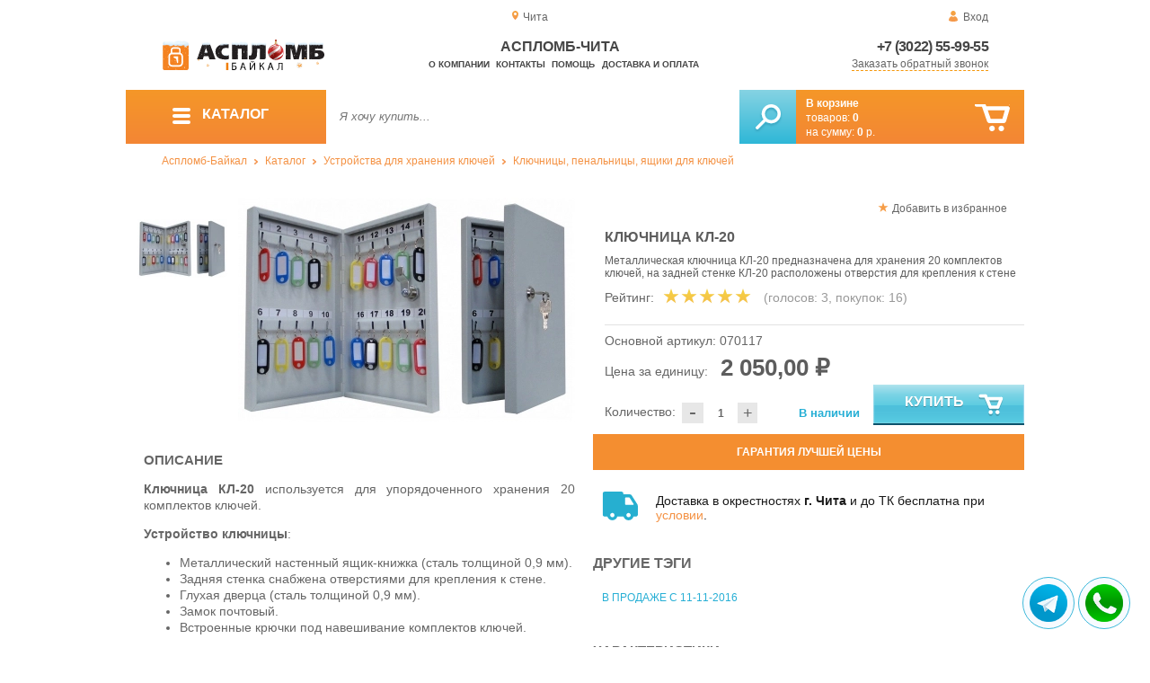

--- FILE ---
content_type: text/html; charset=UTF-8
request_url: https://aceplomb75.ru/housekeeper_nkl-20
body_size: 13493
content:
<!DOCTYPE html>
<html lang="ru">
<head>
	<meta charset="utf-8">
	<title>Аспломб-Чита&trade; Ключница КЛ-20</title>
	<meta name="keywords" content="Ключница НКЛ 20, Ключница КЛ 20, кл 20 купить, аспломб Байкал купить ключницы, ящики для ключей купить в Иркутске">
	<meta name="description" content="Аспломб-Байкал - купить ключницы, ящики для ключей. Ключница КЛ-20: производитель - Меткон, стоимость от 2 050 рублей. Бесплатная доставка по Иркутску. Уточняйте наличие. Тел. +7 (3952) 95-88-08."> 
	<meta http-equiv="X-UA-Compatible" content="IE=edge">
	<meta name="viewport" content="width=device-width, initial-scale=1">
	<meta property="og:locale" content="ru_RU"/>
	<meta property="og:type" content="website"/>
	<meta property="og:title" content="Аспломб-Чита - Ключница КЛ-20"/>
	<meta property="og:description" content="Аспломб-Байкал - купить ключницы, ящики для ключей. Ключница КЛ-20: производитель - Меткон, стоимость от 2 050 рублей. Бесплатная доставка по Иркутску. Уточняйте наличие. Тел. +7 (3952) 95-88-08."/>
	<meta property="og:url" content="//aceplomb75.ru/housekeeper_nkl-20"/>
	<meta property="og:image" content="//aceplomb75.ru/images/127/nkl20.jpg"/>	
	<meta property="og:site_name" content="Аспломб-Байкал"/>
	<link rel="shortcut icon" href="favicon.ico">
	
	<!--[if lt IE 9]><script src="js/html5shiv.min.js"></script><![endif]-->
	
<link type="text/css" href="css/style.css?1763691535" rel="stylesheet"/>
<link type="text/css" href="css/custom.css?1736918589" rel="stylesheet"/></head>
<body>
	<div id="wrapper">
<header>
                <div id="header_info">
                    <div class="row" id="header1">                   
                        <div id="region" >Чита</div>
                                                <div id="login">Вход</div>
                                            </div>
                    <div class="row" id="header2" itemscope itemtype="http://schema.org/Store">
                        <div id="logo"><a href="/"><img itemprop="logo" src="images/1/logo.svg"></a><meta itemprop="url" content="https://aceplomb75.ru"><meta itemprop="image" content="https://aceplomb75.ru/images/1/logo.png"></div>
                        <div id="contacts_top">
                            <div id="tel" itemprop="telephone"><a href="tel:+7 (3022) 55-99-55">+7 (3022) 55-99-55</a></div>
                                                        <meta itemprop="address" content="г.Иркутск, ул.Трактовая, 18-15
">
                            <div id="callback" class="callbacklink">Заказать обратный звонок</div>
                        </div>
                        <div id="top_menu">
													<div id="title" itemprop="name">Аспломб-Чита</div>
<a href="about">О компании</a><a href="contacts">Контакты</a><a href="help">Помощь</a><a href="delivery-and-payment">Доставка и оплата</a>                        </div>
                    </div>
                    <div id="header3">
                    	<div id="panel_top">
                    		<a id="panel_looked" href="looked"><span id="looked_mobile">0</span></a>
                    		<a id="panel_favorite" href="favorites"><span id="favorites_mobile">0</span></a>
                    		<a id="panel_cart" href="cart"><span id="cart_mobile">0</span></a>                    		
                    	</div>
                    </div>
                </div>                <div id="header_navigation">                		
                    <div id="navigationbar">
                        <a id="navigation" href="catalog">
                            <div id="menu_ico"><div class="menu_ico"></div><div class="menu_ico"></div><div class="menu_ico"></div></div>
                            <span>Каталог</span>
                        </a>
                        <div id="cart">
                        	<a href="/cart" id="cart_button"></a>
                        	<a href="/cart" id="cart_link">Перейти</a>
                          <div><b><a href="/cart">В корзине</a></b></div>
                          <div>товаров: <a href="/cart"><span id="goods_incart">0</span></a></div>
                          <div>на сумму: <a href="/cart"><span id="cart_cost">0</span> р.</a></div>                            
                        </div>
                        <div id="search">
                        	<form action="api.php" method="POST"  class="fastsearch">                               
                                <input type="text" id="search_string" name="query" placeholder="Я хочу купить..." value="" autocomplete="off"/>
                                <div class="search_advice_wrapper"></div>
                                <button name="show_results" id="search_button" type="submit"></button>
                          </form>
                        </div>
                        <div id="navigation_menu">
                        	<ul class="menu">
                        	<li><div class="menu_label"><a href="plombi-i-plombirovochnie-ustroistva">Пломбы и пломбировочные устройства</a></div>
				<ul><li><a href="plastic-seals">Пластиковые номерные индикаторные пломбы</a></li><li><a href="seals">Силовые пломбы и тросовые пломбы</a></li><li><a href="rotary-seals">Роторные пломбы  и пломбы применяемые с проволокой</a></li><li><a href="sealing-wire">Пломбировочная проволока</a></li><li><a href="antimagnetic-seals">Антимагнитные пломбы</a></li><li><a href="filling-stickers">Индикаторные пломбы наклейки</a></li><li><a href="sealing-tape-indicator">Пломбировочная индикаторная лента</a></li><li><a href="seals-used-with-sealer">Пломбы применяемые с пломбиратором</a></li><li><a href="filling-devices">Пломбировочные устройства под мастику, пластилин</a></li></ul>
				</li><li><div class="menu_label"><a href="special-packages-and-bags">Специальные пакеты</a></div>
				<ul><li><a href="packaging-for-markets">Упаковка для маркетплэйсов</a></li><li><a href="safe-packs">Сейф пакеты</a></li><li><a href="courier-packages">Курьер пакеты</a></li><li><a href="mail-packages">Почтовые пакеты</a></li><li><a href="icao-packages">Пакеты ИКАО</a></li><li><a href="packets-sd">Пакеты СД</a></li></ul>
				</li><li><div class="menu_label"><a href="control-bracelets">Контрольные браслеты</a></div></li><li><div class="menu_label"><a href="devices-for-storing-keys">Устройства для хранения ключей</a></div>
				<ul><li><a href="wallets-cases-for-keys">Ключницы, пенальницы, ящики для ключей</a></li><li><a href="cases-for-keys">Пеналы для ключей</a></li><li><a href="trinkets-and-key-rings">Брелоки для ключей</a></li></ul>
				</li><li><div class="menu_label"><a href="wax">Сургуч</a></div>
				<ul><li><a href="sealing-wax">Сургуч кусковой</a></li><li><a href="surguchnie-pechati">Сургучные печати</a></li></ul>
				</li><li><div class="menu_label"><a href="instrument">Инструмент</a></div>
				<ul><li><a href="plombirators">Пломбираторы</a></li><li><a href="bolttery">Болторезы</a></li></ul>
				</li><li><div class="menu_label"><a href="packaging">Упаковка и крепление груза</a></div></li>                        	</ul>
                        </div>
                        <div id="cart_options">
                            <div id="favorites"><a href="favorites"><span>0</span> избранных товара</a></div>
                            <div id="looked"><a href="looked"><span>0</span> просмотренных товара</a></div>
                        </div>
                        <div class="clear"></div>
                    </div>
                    <div class="row " id="bread_crumbs">                    
                        <div><a href="/">Аспломб-Байкал</a> <img src="img/svg/arrow_bc.svg"/> <a href="catalog">Каталог</a> <img src="img/svg/arrow_bc.svg"/> <a href="devices-for-storing-keys">Устройства для хранения ключей</a> <img src="img/svg/arrow_bc.svg"/> <a href="wallets-cases-for-keys">Ключницы, пенальницы, ящики для ключей</a></div>
                    </div>
                </div>
</header>
		<div id="container">
			<div id="content" itemscope itemtype="http://schema.org/Product">
					<div id="right_column">
						<div id="actions">
							<div id="to_favorites" onclick="updateFavorites(98);">Добавить в избранное</div>
						</div>					
						<div id="offer">
							<h1 itemprop="name">Ключница КЛ-20</h1>
							<div id="destination">Металлическая ключница КЛ-20 предназначена для хранения 20 комплектов ключей, на задней стенке КЛ-20 расположены отверстия для крепления к стене</div>
							<div id="rate">
				
								<div class="rate_title">Рейтинг:</div>  
								<div class="rating" itemprop="aggregateRating" itemscope itemtype="http://schema.org/AggregateRating" rate="5_127_20">
									<div class="rating_stars" title="5">
										<div class="rating_blank"></div>
										<div class="rating_hover"></div>
										<div class="rating_votes"></div>
									</div>
									<div class="votes">(голосов: <span itemprop="reviewCount">3</span><span itemprop="ratingValue" class="hide">5</span>, покупок: <span>16</span>)</div>
								</div>
							</div>
							
							<hr/>
									
							<div id="article">Основной артикул: <span>070117</span></div>
<span itemprop="offers" itemscope itemtype="http://schema.org/Offer">
							
							<div id="cost">Цена за единицу: <span>2 050,00 &#8381;</span><meta itemprop="price" content="2050"><meta itemprop="priceCurrency" content="RUB"></div>
							<div id="amount"><div class="count"><div class="minus">-</div><div class="plus">+</div><input type="text" class="actual_count" id="count_98" value="1"/><input type="hidden" class="min_count" value="1"/><input type="hidden" class="step" value="1"/><input type="hidden" class="max_count" value="100000"/></div>Количество:</div>
<div class="exist">В наличии</div>
<link itemprop="availability" href="https://schema.org/InStock" />
<link itemprop="url" href="housekeeper_nkl-20">
</span>	
							
							<button class="blue_button" id="cart[98]" onclick="updateCart(98,1);"><div class="to_cart"></div>Купить</button>
						</div>
					
		<div class="best_price">Гарантия лучшей цены</div>
		<div class="best_price_form">
			<form method="post" action="api.php" enctype="multipart/form-data">
				<input type="hidden" name="human">
				<fieldset>
					<label>Нашли дешевле? <b>Договоримся!</b>  Укажите <b>объем заказа</b> и узнайте размер вашей <b>скидки</b>.</label>
					<textarea name="message[text]" required="required"></textarea>
				</fieldset>				
				<fieldset>
					<label>Ваше Имя</label>
					<input type="text" name="message[fio]" placeholder="ФИО" required>
				</fieldset>
				<fieldset>
					<label>E-mail</label>
					<input type="text" name="message[email]" pattern="^.+@.+\..+$" placeholder="адрес@электронной.почты">
				</fieldset>
				<fieldset>
					<label>Телефон<span>*</span></label>
				<input type="text" name="message[phone]" required placeholder="+7 (xxx) xxx-xx-xx">
				</fieldset>
				<input type="hidden" name="message[url]" value="https://aceplomb75.ru/housekeeper_nkl-20">				
				<fieldset>	                
					<button type="submit" name="send_message">Отправить</button>
				</fieldset>
			</form>
		</div>
	
<div id="variants" class="hide">
	<h2>Варианты</h2>
	</div><div id="additions">
<div class="delivery-price"><div>Доставка в окрестностях <b>г. Чита</b> и до ТК бесплатна при <a href="delivery-and-payment">условии</a>.</div></div>
</div>							
						
						<div id="tags"><h2>Другие тэги</h2><ul class="tags_list"><li><a href="sale-from-11-11-2016" title="Обновление ассортимента от 11-11-2016">В продаже с 11-11-2016</a></li></ul></div>					</div>
					
					<div id="left_column">
						
						<div id="images">
							
							<div id="img">
	
	
                                <div class="goods_image slider_imgs"><a class="img_place" href="images/127/nkl20.jpg" itemprop="image" data-featherlight="image" title="Ключница КЛ-20">
                              										<picture>
										 <source itemprop="image" type="image/webp" srcset="images/127/550/nkl20.jpg.webp" media="(min-width: 1500px)"/>
										 <source itemprop="image" type="image/webp" srcset="images/127/375/nkl20.jpg.webp" media="(max-width: 1499px)"/>										 										 
										 <img src="images/127/375/nkl20.jpg" alt="Ключница КЛ-20" loading="eager" decoding="sync" fetchpriority="high" />
										</picture>
                               
                                </a></div>
                              	
							</div>
							<div id="img_slider">
                            	<button class="arrow_top"></button>
                            	<ul>
						                            	
                                	<li>
                              										<picture>
										 <source type="image/webp" srcset="images/127/100/nkl20.jpg.webp"/>										
										 <img itemprop="image" src="images/127/100/nkl20.jpg"/>
										</picture>
                                                              	</li>
                              </ul>
                            	<button class="arrow_bottom"></button>
							</div>
							
						</div>

					</div>


<div class="description_content" itemprop="description">
<div id="specification_item"><h2>Описание</h2><p style="text-align: justify;"><strong>Ключница КЛ-20 </strong>используется для упорядоченного хранения 20 комплектов ключей.</p>
<p style="text-align: justify;"><strong>Устройство ключницы</strong>:</p>
<ul style="text-align: justify;">
<li>Металлический настенный ящик-книжка (сталь толщиной 0,9 мм).</li>
<li>Задняя стенка снабжена отверстиями для крепления к стене.</li>
<li>Глухая дверца (сталь толщиной 0,9 мм).</li>
<li>Замок почтовый.</li>
<li>Встроенные крючки под навешивание комплектов ключей.</li>
</ul>
<p style="text-align: justify;"><strong>Порядок использования:</strong></p>
<ul style="text-align: justify;">
<li>Ключница устанавливается на пост охраны или в другое место, в котором предполагается организовать централизованное хранение ключей.</li>
<li>Ответственное лицо сверяет содержимое шкафа-ключницы с записями в журнале учета.</li>
<li>При необходимости ответственное лицо выдает требуемый ключ, в журнал учета заносится время, ФИО лица (почившего ключ), № кабинета (или др данные).</li>
<li>Возврат ключей также фиксируется в журнале учета.</li>
</ul>
<p style="text-align: justify;">Ключница не занимает слишком много полезной площади, так как устанавливается на стену. При этом она помогает решить целый ряд важнейших задач:</p>
<ul style="text-align: justify;">
<li>Организация процесса хранения ключей (вы размещаете все комплекты ключей в одном месте).</li>
<li>Контроль сохранности имущества (все ключи заперты, что предотвращает их возможную утерю и несанкционированный доступ к запертым помещениям).</li>
<li>Систематизация хранящихся комплектов (для каждого ключа предусмотрено отдельное место).</li>
<li>Контроль доступа к помещениям (ключи выдаются только тем лицам, которые имеют право их использовать).</li>
</ul>
<p style="text-align: justify;">Такое изделие необходимо любой организации, располагающей большим количеством помещений: гостинице, общежитию, офисному центру, другим предприятиям.</p>
<p style="text-align: justify;"><strong>Обращаем ваше внимание: брелоки в комплект ключницы не входят и приобретаются отдельно.</strong></p></div><div id="parameters_item"><h2>Характеристики</h2><table class="params"><tr><td>Материал</td><td>Сталь</td></tr><tr><td>Ширина, мм</td><td>185</td></tr><tr><td>Высота, мм</td><td>300</td></tr><tr><td>Глубина, мм</td><td>59</td></tr></table></div><div id="reviews">
<h2>Отзывы</h2>
<i>Пока нет отзывов, поделитесь первым своим мнением.</i>
	<div id="add_review">Добавить отзыв</div>
	<div id="add_review_form">
		<form method="post" action="api.php" enctype="multipart/form-data">
			<input type="hidden" name="human">
			<input type="hidden" name="targets_id" value="127">
			<textarea id="review" name="review"></textarea>			
			<button type="submit" name="post_review" id="post_review" onClick="return checkCount(this, 500, 5000);">Отправить</button>
			<span id="chars"></span>
		</form>
	</div>
</div>
</div>
					
<div class="clear"></div>
					
					
					<div id="related_goods">
					<h2>Вместе с этим товаром покупают</h2>
					<div class="carousel">
						<ul>
                            <li>
                            	<div class="carousel_item" itemscope itemtype="http://schema.org/Product">
                            	    <meta itemprop="name" content="10Х20 Терра">
                                	<meta itemprop="image" content="images/489/140/art-010601-green_sticker-terra_10x20mm_3.jpg.webp">
                                	<meta itemprop="description" content="Наклейка-пломба ТЕРРА 10х20 - современная и уникальная разработка компании АСПЛОМБ, созданная с учетом пожеланий клиентов ювелирного и банковского рынка.">
                                	<meta itemprop="manufacturer" content="Аспломб">
                                	<meta itemprop="mpn" content="010601">  
                                	<meta itemprop="brand" content="Аспломб">
                                	<div itemprop="offers" itemscope itemtype="http://schema.org/Offer">
                                		<meta itemprop="price" content="1.4">
                                		<meta itemprop="priceCurrency" content="RUB">    
									    <link itemprop="availability" href="http://schema.org/InStock">
										<link itemprop="url" href="sticker-seal-terra-10x20">
                                	</div>                                	
                            		<div class="carousel_img"><a itemprop="url" href="sticker-seal-terra-10x20">
                              										<picture>
										 <source itemprop="image" type="image/webp" srcset="images/489/140/art-010601-green_sticker-terra_10x20mm_3.jpg.webp"/>
										 <img itemprop="image" src="images/489/140/art-010601-green_sticker-terra_10x20mm_3.jpg" alt="10Х20 Терра"/>
										</picture>
                                                          		</a></div>
                            		<div class="carousel_cart"><span onclick="updateCart(366, 1);" class="to_cart">Купить</span><span class="small_cart"></span></div>                                    
                            		<div class="carousel_item_name"><a href="sticker-seal-terra-10x20">10Х20 Терра</a></div>
                            		<div class="carousel_cost">1.40 &#8381;
                            		
                            		</div>  

                            	</div>
                            </li>                             <li>
                            	<div class="carousel_item" itemscope itemtype="http://schema.org/Product">
                            	    <meta itemprop="name" content="20Х100 Терра">
                                	<meta itemprop="image" content="images/488/140/Terra20x100gr.jpg.webp">
                                	<meta itemprop="description" content="Наклейка-пломба ТЕРРА 20х100 - современная и уникальная разработка компании АСПЛОМБ, созданная с учетом пожеланий клиентов ювелирного и банковского рынка.">
                                	<meta itemprop="manufacturer" content="Аспломб">
                                	<meta itemprop="mpn" content="010604">  
                                	<meta itemprop="brand" content="Аспломб">
                                	<div itemprop="offers" itemscope itemtype="http://schema.org/Offer">
                                		<meta itemprop="price" content="5.4">
                                		<meta itemprop="priceCurrency" content="RUB">    
									    <link itemprop="availability" href="http://schema.org/InStock">
										<link itemprop="url" href="sticker-seal-terra-20x100">
                                	</div>                                	
                            		<div class="carousel_img"><a itemprop="url" href="sticker-seal-terra-20x100">
                              										<picture>
										 <source itemprop="image" type="image/webp" srcset="images/488/140/Terra20x100gr.jpg.webp"/>
										 <img itemprop="image" src="images/488/140/Terra20x100gr.jpg" alt="20Х100 Терра"/>
										</picture>
                                                          		</a></div>
                            		<div class="carousel_cart"><span onclick="updateCart(365, 1);" class="to_cart">Купить</span><span class="small_cart"></span></div>                                    
                            		<div class="carousel_item_name"><a href="sticker-seal-terra-20x100">20Х100 Терра</a></div>
                            		<div class="carousel_cost">5.40 &#8381;
                            		
                            		</div>  

                            	</div>
                            </li>                             <li>
                            	<div class="carousel_item" itemscope itemtype="http://schema.org/Product">
                            	    <meta itemprop="name" content="Брелоки для ключей">
                                	<meta itemprop="image" content="images/69/140/breloki-dlya-klyuchey.jpg.webp">
                                	<meta itemprop="description" content="Брелок представляет собой пластиковый корпус с бумажной вставкой внутри, на которую наносится номер комнаты или офиса, которую данный ключ открывает. ">
                                	<meta itemprop="manufacturer" content="Россия">
                                	<meta itemprop="mpn" content="070401">  
                                	<meta itemprop="brand" content="Россия">
                                	<div itemprop="offers" itemscope itemtype="http://schema.org/Offer">
                                		<meta itemprop="price" content="4.7">
                                		<meta itemprop="priceCurrency" content="RUB">    
									    <link itemprop="availability" href="http://schema.org/InStock">
										<link itemprop="url" href="keychains">
                                	</div>                                	
                            		<div class="carousel_img"><a itemprop="url" href="keychains">
                              										<picture>
										 <source itemprop="image" type="image/webp" srcset="images/69/140/breloki-dlya-klyuchey.jpg.webp"/>
										 <img itemprop="image" src="images/69/140/breloki-dlya-klyuchey.jpg" alt="Брелоки для ключей"/>
										</picture>
                                                          		</a></div>
                            		<div class="carousel_cart"><span onclick="updateCart(43, 1);" class="to_cart">Купить</span><span class="small_cart"></span></div>                                    
                            		<div class="carousel_item_name"><a href="keychains">Брелоки для ключей</a></div>
                            		<div class="carousel_cost">4.70 &#8381;
                            		
                            		</div>  

                            	</div>
                            </li>                             <li>
                            	<div class="carousel_item" itemscope itemtype="http://schema.org/Product">
                            	    <meta itemprop="name" content="Ключница КЛ-60">
                                	<meta itemprop="image" content="images/129/140/nkl60.jpg.webp">
                                	<meta itemprop="description" content="Ключница КЛ-60 предназначена для хранения 60 комплектов ключей, на задней стенке расположены отверстия для крепления к стене, крепёж и брелоки в комплект не входят.">
                                	<meta itemprop="manufacturer" content="Рубин">
                                	<meta itemprop="mpn" content="070119">  
                                	<meta itemprop="brand" content="Рубин">
                                	<div itemprop="offers" itemscope itemtype="http://schema.org/Offer">
                                		<meta itemprop="price" content="3550">
                                		<meta itemprop="priceCurrency" content="RUB">    
									    <link itemprop="availability" href="http://schema.org/InStock">
										<link itemprop="url" href="housekeeper_nkl-60">
                                	</div>                                	
                            		<div class="carousel_img"><a itemprop="url" href="housekeeper_nkl-60">
                              										<picture>
										 <source itemprop="image" type="image/webp" srcset="images/129/140/nkl60.jpg.webp"/>
										 <img itemprop="image" src="images/129/140/nkl60.jpg" alt="Ключница КЛ-60"/>
										</picture>
                                                          		</a></div>
                            		<div class="carousel_cart"><span onclick="updateCart(100, 1);" class="to_cart">Купить</span><span class="small_cart"></span></div>                                    
                            		<div class="carousel_item_name"><a href="housekeeper_nkl-60">Ключница КЛ-60</a></div>
                            		<div class="carousel_cost">3 550 &#8381;
                            		
                            		</div>  

                            	</div>
                            </li>                             <li>
                            	<div class="carousel_item" itemscope itemtype="http://schema.org/Product">
                            	    <meta itemprop="name" content="Опечатывающее Устройство Флажок Дюраль">
                                	<meta itemprop="image" content="images/60/140/flazhok_dur.jpg.webp">
                                	<meta itemprop="description" content="Опечатывающее устройство используется для контроля доступа в помещения, шкафы, сейфы — откидной флажок фиксируется в вязкой субстанции (мастике, сургуче либо пластилине), при доступе к объекту целостность оттиска нарушается, обозначая факт доступа..">
                                	<meta itemprop="manufacturer" content="Россия">
                                	<meta itemprop="mpn" content="011023">  
                                	<meta itemprop="brand" content="Россия">
                                	<div itemprop="offers" itemscope itemtype="http://schema.org/Offer">
                                		<meta itemprop="price" content="290">
                                		<meta itemprop="priceCurrency" content="RUB">    
									    <link itemprop="availability" href="http://schema.org/InStock">
										<link itemprop="url" href="flazhok">
                                	</div>                                	
                            		<div class="carousel_img"><a itemprop="url" href="flazhok">
                              										<picture>
										 <source itemprop="image" type="image/webp" srcset="images/60/140/flazhok_dur.jpg.webp"/>
										 <img itemprop="image" src="images/60/140/flazhok_dur.jpg" alt="Опечатывающее Устройство Флажок Дюраль"/>
										</picture>
                                                          		</a></div>
                            		<div class="carousel_cart"><span onclick="updateCart(35, 1);" class="to_cart">Купить</span><span class="small_cart"></span></div>                                    
                            		<div class="carousel_item_name"><a href="flazhok">Опечатывающее Устройство Флажок Дюраль</a></div>
                            		<div class="carousel_cost">290.00 &#8381;
                            		
                            		</div>  

                            	</div>
                            </li>                             <li>
                            	<div class="carousel_item" itemscope itemtype="http://schema.org/Product">
                            	    <meta itemprop="name" content="Пластилин Пломбировочный , 500Г">
                                	<meta itemprop="image" content="images/300/140/plombirovochnaya_mastika.jpg.webp">
                                	<meta itemprop="description" content="Пломбировочная мастика — связующее звено в процессе опломбирования, жидкое в раскалённом состоянии — оно заполняет пломбировочную ёмкость; вязкое при остывании — оно формирует уникальный оттиск, обеспечивающий выявление попыток вскрытия.">
                                	<meta itemprop="manufacturer" content="Россия">
                                	<meta itemprop="mpn" content="011001">  
                                	<meta itemprop="brand" content="Россия">
                                	<div itemprop="offers" itemscope itemtype="http://schema.org/Offer">
                                		<meta itemprop="price" content="320">
                                		<meta itemprop="priceCurrency" content="RUB">    
									    <link itemprop="availability" href="http://schema.org/InStock">
										<link itemprop="url" href="plastilin-plombirovochnyiy">
                                	</div>                                	
                            		<div class="carousel_img"><a itemprop="url" href="plastilin-plombirovochnyiy">
                              										<picture>
										 <source itemprop="image" type="image/webp" srcset="images/300/140/plombirovochnaya_mastika.jpg.webp"/>
										 <img itemprop="image" src="images/300/140/plombirovochnaya_mastika.jpg" alt="Пластилин Пломбировочный , 500Г"/>
										</picture>
                                                          		</a></div>
                            		<div class="carousel_cart"><span onclick="updateCart(263, 1);" class="to_cart">Купить</span><span class="small_cart"></span></div>                                    
                            		<div class="carousel_item_name"><a href="plastilin-plombirovochnyiy">Пластилин Пломбировочный , 500Г</a></div>
                            		<div class="carousel_cost">320.00 &#8381;
                            		
                            		</div>  

                            	</div>
                            </li>                             <li>
                            	<div class="carousel_item" itemscope itemtype="http://schema.org/Product">
                            	    <meta itemprop="name" content="Пломба-наклейка Контур Термо 2 квитанции 27х73 мм">
                                	<meta itemprop="image" content="images/627/140/art-010624-contour-thermo-27-73-0.jpg.webp">
                                	<meta itemprop="description" content="Предупреждающий текст ВСКРЫТО сигнализирует о факте несанкционированного доступа, к опломбированному наклейкой Контур-Термо имуществу.">
                                	<meta itemprop="manufacturer" content="Аспломб">
                                	<meta itemprop="mpn" content="010624">  
                                	<meta itemprop="brand" content="Аспломб">
                                	<div itemprop="offers" itemscope itemtype="http://schema.org/Offer">
                                		<meta itemprop="price" content="3.5">
                                		<meta itemprop="priceCurrency" content="RUB">    
									    <link itemprop="availability" href="http://schema.org/InStock">
										<link itemprop="url" href="contour-thermo-27-73">
                                	</div>                                	
                            		<div class="carousel_img"><a itemprop="url" href="contour-thermo-27-73">
                              										<picture>
										 <source itemprop="image" type="image/webp" srcset="images/627/140/art-010624-contour-thermo-27-73-0.jpg.webp"/>
										 <img itemprop="image" src="images/627/140/art-010624-contour-thermo-27-73-0.jpg" alt="Пломба-наклейка Контур Термо 2 квитанции 27х73 мм"/>
										</picture>
                                                          		</a></div>
                            		<div class="carousel_cart"><span onclick="updateCart(452, 1);" class="to_cart">Купить</span><span class="small_cart"></span></div>                                    
                            		<div class="carousel_item_name"><a href="contour-thermo-27-73">Пломба-наклейка Контур Термо 2 квитанции 27х73 мм</a></div>
                            		<div class="carousel_cost">3.50 &#8381;
                            		
                            		</div>  

                            	</div>
                            </li>                             <li>
                            	<div class="carousel_item" itemscope itemtype="http://schema.org/Product">
                            	    <meta itemprop="name" content="Пломбиратор под пластилин с гравировкой 24мм, дюраль">
                                	<meta itemprop="image" content="images/220/140/plombir-pod-plastilin-s-gravirovkoy.jpg.webp">
                                	<meta itemprop="description" content="Изготовление пломбировочного штампика под мастику, пластилин, сургуч, диаметр плашки 24 мм, дюралюминиевое основание.">
                                	<meta itemprop="manufacturer" content="Россия">
                                	<meta itemprop="mpn" content="011017">  
                                	<meta itemprop="brand" content="Россия">
                                	<div itemprop="offers" itemscope itemtype="http://schema.org/Offer">
                                		<meta itemprop="price" content="800">
                                		<meta itemprop="priceCurrency" content="RUB">    
									    <link itemprop="availability" href="http://schema.org/InStock">
										<link itemprop="url" href="plombir-pod-plastilin-s-gravirovkoy">
                                	</div>                                	
                            		<div class="carousel_img"><a itemprop="url" href="plombir-pod-plastilin-s-gravirovkoy">
                              										<picture>
										 <source itemprop="image" type="image/webp" srcset="images/220/140/plombir-pod-plastilin-s-gravirovkoy.jpg.webp"/>
										 <img itemprop="image" src="images/220/140/plombir-pod-plastilin-s-gravirovkoy.jpg" alt="Пломбиратор под пластилин с гравировкой 24мм, дюраль"/>
										</picture>
                                                          		</a></div>
                            		<div class="carousel_cart"><span onclick="updateCart(186, 1);" class="to_cart">Купить</span><span class="small_cart"></span></div>                                    
                            		<div class="carousel_item_name"><a href="plombir-pod-plastilin-s-gravirovkoy">Пломбиратор под пластилин с гравировкой 24мм, дюраль</a></div>
                            		<div class="carousel_cost">800.00 &#8381;
                            		
                            		</div>  

                            	</div>
                            </li>                             <li>
                            	<div class="carousel_item" itemscope itemtype="http://schema.org/Product">
                            	    <meta itemprop="name" content="Проволока Спираль  (0,7Мм, 100М) Сталь / Нейлон">
                                	<meta itemprop="image" content="images/509/140/kombinirovannaya-provoloka-leskanerj.jpg.webp">
                                	<meta itemprop="description" content="Опломбирование свинцовыми, пластиковыми и пломбами роторного типа помещений, счетчиков, мешков.">
                                	<meta itemprop="manufacturer" content="Россия">
                                	<meta itemprop="mpn" content="010539">  
                                	<meta itemprop="brand" content="Россия">
                                	<div itemprop="offers" itemscope itemtype="http://schema.org/Offer">
                                		<meta itemprop="price" content="195">
                                		<meta itemprop="priceCurrency" content="RUB">    
									    <link itemprop="availability" href="http://schema.org/InStock">
										<link itemprop="url" href="wire-spiral-0-7mm-100m-steel">
                                	</div>                                	
                            		<div class="carousel_img"><a itemprop="url" href="wire-spiral-0-7mm-100m-steel">
                              										<picture>
										 <source itemprop="image" type="image/webp" srcset="images/509/140/kombinirovannaya-provoloka-leskanerj.jpg.webp"/>
										 <img itemprop="image" src="images/509/140/kombinirovannaya-provoloka-leskanerj.jpg" alt="Проволока Спираль  (0,7Мм, 100М) Сталь / Нейлон"/>
										</picture>
                                                          		</a></div>
                            		<div class="carousel_cart"><span onclick="updateCart(382, 1);" class="to_cart">Купить</span><span class="small_cart"></span></div>                                    
                            		<div class="carousel_item_name"><a href="wire-spiral-0-7mm-100m-steel">Проволока Спираль  (0,7Мм, 100М) Сталь / Нейлон</a></div>
                            		<div class="carousel_cost">195.00 &#8381;
                            		
                            		</div>  

                            	</div>
                            </li>                             <li>
                            	<div class="carousel_item" itemscope itemtype="http://schema.org/Product">
                            	    <meta itemprop="name" content="Эксперт-М (Бесцветный,Цветной)">
                                	<meta itemprop="image" content="images/162/140/ekspert-m1.jpg.webp">
                                	<meta itemprop="description" content="Эксперт М – одноразовая индикаторная пломба, выполненная из прозрачного пластика облегчающего визуальный осмотр пломбы, изделие может быть использовано при опечатывании огнетушителей.">
                                	<meta itemprop="manufacturer" content="Аспломб">
                                	<meta itemprop="mpn" content="010402">  
                                	<meta itemprop="brand" content="Аспломб">
                                	<div itemprop="offers" itemscope itemtype="http://schema.org/Offer">
                                		<meta itemprop="price" content="5.4">
                                		<meta itemprop="priceCurrency" content="RUB">    
									    <link itemprop="availability" href="http://schema.org/InStock">
										<link itemprop="url" href="ekspert-m">
                                	</div>                                	
                            		<div class="carousel_img"><a itemprop="url" href="ekspert-m">
                              										<picture>
										 <source itemprop="image" type="image/webp" srcset="images/162/140/ekspert-m1.jpg.webp"/>
										 <img itemprop="image" src="images/162/140/ekspert-m1.jpg" alt="Эксперт-М (Бесцветный,Цветной)"/>
										</picture>
                                                          		</a></div>
                            		<div class="carousel_cart"><span onclick="updateCart(129, 1);" class="to_cart">Купить</span><span class="small_cart"></span></div>                                    
                            		<div class="carousel_item_name"><a href="ekspert-m">Эксперт-М (Бесцветный,Цветной)</a></div>
                            		<div class="carousel_cost">5.40 &#8381;
                            		
                            		</div>  

                            	</div>
                            </li> 						</ul>
						<button class="arrow_left"></button>
						<button class="arrow_right"></button>
					</div>					</div>
	
					<div id="similar_goods">
					<h2>Похожие товары</h2>
					<div class="carousel">
						<ul>
                            <li>
                            	<div class="carousel_item" itemscope itemtype="http://schema.org/Product">
                            	    <meta itemprop="name" content="Ключница КЛС-30 с прозрачной дверкой">
                                	<meta itemprop="image" content="images/135/140/nkls30.jpg.webp">
                                	<meta itemprop="description" content="Ключница КЛС-30 с прозрачной дверкой предназначена для хранения 30 комплектов ключей, дверца - оргстекло, ключница устанавливается на стену при помощи монтажных отверстий.">
                                	<meta itemprop="manufacturer" content="Рубин">
                                	<meta itemprop="mpn" content="070127">  
                                	<meta itemprop="brand" content="Рубин">
                                	<div itemprop="offers" itemscope itemtype="http://schema.org/Offer">
                                		<meta itemprop="price" content="2550">
                                		<meta itemprop="priceCurrency" content="RUB">    
									    <link itemprop="availability" href="http://schema.org/InStock">
										<link itemprop="url" href="housekeeper_nkls-30_with_glass">
                                	</div>                                	
                            		<div class="carousel_img"><a itemprop="url" href="housekeeper_nkls-30_with_glass">
                              										<picture>
										 <source itemprop="image" type="image/webp" srcset="images/135/140/nkls30.jpg.webp"/>
										 <img itemprop="image" src="images/135/140/nkls30.jpg" alt="Ключница КЛС-30 с прозрачной дверкой"/>
										</picture>
                                                          		</a></div>
                            		<div class="carousel_cart"><span onclick="updateCart(106, 1);" class="to_cart">Купить</span><span class="small_cart"></span></div>                                    
                            		<div class="carousel_item_name"><a href="housekeeper_nkls-30_with_glass">Ключница КЛС-30 с прозрачной дверкой</a></div>
                            		<div class="carousel_cost">2 550 &#8381;
                            		
                            		</div>  

                            	</div>
                            </li>                             <li>
                            	<div class="carousel_item" itemscope itemtype="http://schema.org/Product">
                            	    <meta itemprop="name" content="Ключница КЛ-40">
                                	<meta itemprop="image" content="images/128/140/nkl40.jpg.webp">
                                	<meta itemprop="description" content="Ключница КЛ-40 предназначена для хранения 40 комплектов ключей, ключница изготовлен из металла толщиной 0,9 мм и покрыт порошковой краской, имеется замок для предотвращения несанкционированного доступа (комплект ключей - 2 шт).">
                                	<meta itemprop="manufacturer" content="Рубин">
                                	<meta itemprop="mpn" content="070118">  
                                	<meta itemprop="brand" content="Рубин">
                                	<div itemprop="offers" itemscope itemtype="http://schema.org/Offer">
                                		<meta itemprop="price" content="2900">
                                		<meta itemprop="priceCurrency" content="RUB">    
									    <link itemprop="availability" href="http://schema.org/InStock">
										<link itemprop="url" href="housekeeper_nkl-40">
                                	</div>                                	
                            		<div class="carousel_img"><a itemprop="url" href="housekeeper_nkl-40">
                              										<picture>
										 <source itemprop="image" type="image/webp" srcset="images/128/140/nkl40.jpg.webp"/>
										 <img itemprop="image" src="images/128/140/nkl40.jpg" alt="Ключница КЛ-40"/>
										</picture>
                                                          		</a></div>
                            		<div class="carousel_cart"><span onclick="updateCart(99, 1);" class="to_cart">Купить</span><span class="small_cart"></span></div>                                    
                            		<div class="carousel_item_name"><a href="housekeeper_nkl-40">Ключница КЛ-40</a></div>
                            		<div class="carousel_cost">2 900 &#8381;
                            		
                            		</div>  

                            	</div>
                            </li>                             <li>
                            	<div class="carousel_item" itemscope itemtype="http://schema.org/Product">
                            	    <meta itemprop="name" content="Ключница КЛ-60">
                                	<meta itemprop="image" content="images/129/140/nkl60.jpg.webp">
                                	<meta itemprop="description" content="Ключница КЛ-60 предназначена для хранения 60 комплектов ключей, на задней стенке расположены отверстия для крепления к стене, крепёж и брелоки в комплект не входят.">
                                	<meta itemprop="manufacturer" content="Рубин">
                                	<meta itemprop="mpn" content="070119">  
                                	<meta itemprop="brand" content="Рубин">
                                	<div itemprop="offers" itemscope itemtype="http://schema.org/Offer">
                                		<meta itemprop="price" content="3550">
                                		<meta itemprop="priceCurrency" content="RUB">    
									    <link itemprop="availability" href="http://schema.org/InStock">
										<link itemprop="url" href="housekeeper_nkl-60">
                                	</div>                                	
                            		<div class="carousel_img"><a itemprop="url" href="housekeeper_nkl-60">
                              										<picture>
										 <source itemprop="image" type="image/webp" srcset="images/129/140/nkl60.jpg.webp"/>
										 <img itemprop="image" src="images/129/140/nkl60.jpg" alt="Ключница КЛ-60"/>
										</picture>
                                                          		</a></div>
                            		<div class="carousel_cart"><span onclick="updateCart(100, 1);" class="to_cart">Купить</span><span class="small_cart"></span></div>                                    
                            		<div class="carousel_item_name"><a href="housekeeper_nkl-60">Ключница КЛ-60</a></div>
                            		<div class="carousel_cost">3 550 &#8381;
                            		
                            		</div>  

                            	</div>
                            </li>                             <li>
                            	<div class="carousel_item" itemscope itemtype="http://schema.org/Product">
                            	    <meta itemprop="name" content="Ключница КЛ-80">
                                	<meta itemprop="image" content="images/130/140/nkl80.jpg.webp">
                                	<meta itemprop="description" content="Ключница КЛ-80 предназначена для хранения 80 комплектов ключей, стальной корпус толщиной 0,9 мм покрыт порошковой краской, монтажная фурнитура и брелоки в комплект не входят.">
                                	<meta itemprop="manufacturer" content="Рубин">
                                	<meta itemprop="mpn" content="070120">  
                                	<meta itemprop="brand" content="Рубин">
                                	<div itemprop="offers" itemscope itemtype="http://schema.org/Offer">
                                		<meta itemprop="price" content="4350">
                                		<meta itemprop="priceCurrency" content="RUB">    
									    <link itemprop="availability" href="http://schema.org/InStock">
										<link itemprop="url" href="housekeeper_nkl-80">
                                	</div>                                	
                            		<div class="carousel_img"><a itemprop="url" href="housekeeper_nkl-80">
                              										<picture>
										 <source itemprop="image" type="image/webp" srcset="images/130/140/nkl80.jpg.webp"/>
										 <img itemprop="image" src="images/130/140/nkl80.jpg" alt="Ключница КЛ-80"/>
										</picture>
                                                          		</a></div>
                            		<div class="carousel_cart"><span onclick="updateCart(101, 1);" class="to_cart">Купить</span><span class="small_cart"></span></div>                                    
                            		<div class="carousel_item_name"><a href="housekeeper_nkl-80">Ключница КЛ-80</a></div>
                            		<div class="carousel_cost">4 350 &#8381;
                            		
                            		</div>  

                            	</div>
                            </li>                             <li>
                            	<div class="carousel_item" itemscope itemtype="http://schema.org/Product">
                            	    <meta itemprop="name" content="Ключница КЛ-100">
                                	<meta itemprop="image" content="images/132/140/nkl100.jpg.webp">
                                	<meta itemprop="description" content="Ключница КЛ-100 предназначена для хранения 100 комплектов ключей, на задней стенке расположены отверстия для крепления к стене, ключница запирается на почтовый замок. ">
                                	<meta itemprop="manufacturer" content="Рубин">
                                	<meta itemprop="mpn" content="070121">  
                                	<meta itemprop="brand" content="Рубин">
                                	<div itemprop="offers" itemscope itemtype="http://schema.org/Offer">
                                		<meta itemprop="price" content="5100">
                                		<meta itemprop="priceCurrency" content="RUB">    
									    <link itemprop="availability" href="http://schema.org/InStock">
										<link itemprop="url" href="housekeeper_nkl-100">
                                	</div>                                	
                            		<div class="carousel_img"><a itemprop="url" href="housekeeper_nkl-100">
                              										<picture>
										 <source itemprop="image" type="image/webp" srcset="images/132/140/nkl100.jpg.webp"/>
										 <img itemprop="image" src="images/132/140/nkl100.jpg" alt="Ключница КЛ-100"/>
										</picture>
                                                          		</a></div>
                            		<div class="carousel_cart"><span onclick="updateCart(103, 1);" class="to_cart">Купить</span><span class="small_cart"></span></div>                                    
                            		<div class="carousel_item_name"><a href="housekeeper_nkl-100">Ключница КЛ-100</a></div>
                            		<div class="carousel_cost">5 100 &#8381;
                            		
                            		</div>  

                            	</div>
                            </li>                             <li>
                            	<div class="carousel_item" itemscope itemtype="http://schema.org/Product">
                            	    <meta itemprop="name" content="Ключница КЛ-200">
                                	<meta itemprop="image" content="images/133/140/nkl200.jpg.webp">
                                	<meta itemprop="description" content="Ключница КЛ - 200 предназначена для хранения 200 комплектов ключей, корпус ключницы изготовлен из металла толщиной 0,9 мм и покрыт порошковой краской, на задней стенке расположены отверстия для крепления к стене.">
                                	<meta itemprop="manufacturer" content="Рубин">
                                	<meta itemprop="mpn" content="070122">  
                                	<meta itemprop="brand" content="Рубин">
                                	<div itemprop="offers" itemscope itemtype="http://schema.org/Offer">
                                		<meta itemprop="price" content="10950">
                                		<meta itemprop="priceCurrency" content="RUB">    
									    <link itemprop="availability" href="http://schema.org/InStock">
										<link itemprop="url" href="housekeeper_nkl-200">
                                	</div>                                	
                            		<div class="carousel_img"><a itemprop="url" href="housekeeper_nkl-200">
                              										<picture>
										 <source itemprop="image" type="image/webp" srcset="images/133/140/nkl200.jpg.webp"/>
										 <img itemprop="image" src="images/133/140/nkl200.jpg" alt="Ключница КЛ-200"/>
										</picture>
                                                          		</a></div>
                            		<div class="carousel_cart"><span onclick="updateCart(104, 1);" class="to_cart">Купить</span><span class="small_cart"></span></div>                                    
                            		<div class="carousel_item_name"><a href="housekeeper_nkl-200">Ключница КЛ-200</a></div>
                            		<div class="carousel_cost">10 950 &#8381;
                            		
                            		</div>  

                            	</div>
                            </li>                             <li>
                            	<div class="carousel_item" itemscope itemtype="http://schema.org/Product">
                            	    <meta itemprop="name" content="Ключница КЛ-300">
                                	<meta itemprop="image" content="images/347/140/nkl300.jpg.webp">
                                	<meta itemprop="description" content="Ключница КЛ - 300 предназначена для хранения 300 комплектов ключей, запирается на штатный почтовый замок. ">
                                	<meta itemprop="manufacturer" content="Рубин">
                                	<meta itemprop="mpn" content="070123">  
                                	<meta itemprop="brand" content="Рубин">
                                	<div itemprop="offers" itemscope itemtype="http://schema.org/Offer">
                                		<meta itemprop="price" content="15200">
                                		<meta itemprop="priceCurrency" content="RUB">    
									    <link itemprop="availability" href="http://schema.org/InStock">
										<link itemprop="url" href="housekeeper-nkl-300">
                                	</div>                                	
                            		<div class="carousel_img"><a itemprop="url" href="housekeeper-nkl-300">
                              										<picture>
										 <source itemprop="image" type="image/webp" srcset="images/347/140/nkl300.jpg.webp"/>
										 <img itemprop="image" src="images/347/140/nkl300.jpg" alt="Ключница КЛ-300"/>
										</picture>
                                                          		</a></div>
                            		<div class="carousel_cart"><span onclick="updateCart(282, 1);" class="to_cart">Купить</span><span class="small_cart"></span></div>                                    
                            		<div class="carousel_item_name"><a href="housekeeper-nkl-300">Ключница КЛ-300</a></div>
                            		<div class="carousel_cost">15 200 &#8381;
                            		
                            		</div>  

                            	</div>
                            </li>                             <li>
                            	<div class="carousel_item" itemscope itemtype="http://schema.org/Product">
                            	    <meta itemprop="name" content="Ключница КЛ-400">
                                	<meta itemprop="image" content="images/348/140/nkl400.jpg.webp">
                                	<meta itemprop="description" content="Ключница КЛ - 400 предназначена для хранения 400 комплектов ключей, корпус ключницы изготовлен из металла толщиной 0,9 мм и покрыт порошковой краской, запирание ключницы осуществляется при помощи штатного почтового замка.">
                                	<meta itemprop="manufacturer" content="Рубин">
                                	<meta itemprop="mpn" content="070124">  
                                	<meta itemprop="brand" content="Рубин">
                                	<div itemprop="offers" itemscope itemtype="http://schema.org/Offer">
                                		<meta itemprop="price" content="19900">
                                		<meta itemprop="priceCurrency" content="RUB">    
									    <link itemprop="availability" href="http://schema.org/InStock">
										<link itemprop="url" href="housekeeper-nkl-400">
                                	</div>                                	
                            		<div class="carousel_img"><a itemprop="url" href="housekeeper-nkl-400">
                              										<picture>
										 <source itemprop="image" type="image/webp" srcset="images/348/140/nkl400.jpg.webp"/>
										 <img itemprop="image" src="images/348/140/nkl400.jpg" alt="Ключница КЛ-400"/>
										</picture>
                                                          		</a></div>
                            		<div class="carousel_cart"><span onclick="updateCart(283, 1);" class="to_cart">Купить</span><span class="small_cart"></span></div>                                    
                            		<div class="carousel_item_name"><a href="housekeeper-nkl-400">Ключница КЛ-400</a></div>
                            		<div class="carousel_cost">19 900 &#8381;
                            		
                            		</div>  

                            	</div>
                            </li>                             <li>
                            	<div class="carousel_item" itemscope itemtype="http://schema.org/Product">
                            	    <meta itemprop="name" content="Ключница КЛ-600">
                                	<meta itemprop="image" content="images/349/140/nkl600.jpg.webp">
                                	<meta itemprop="description" content="Запираемая настенная ключница КЛ-600 служит для сохранного хранения до 600 комплектов ключей, каркас и дверцы ключницы выполнены из стали 0.9 мм, форм-фактор ключницы - книжка.">
                                	<meta itemprop="manufacturer" content="Рубин">
                                	<meta itemprop="mpn" content="070125">  
                                	<meta itemprop="brand" content="Рубин">
                                	<div itemprop="offers" itemscope itemtype="http://schema.org/Offer">
                                		<meta itemprop="price" content="27800">
                                		<meta itemprop="priceCurrency" content="RUB">    
									    <link itemprop="availability" href="http://schema.org/InStock">
										<link itemprop="url" href="housekeeper-nkl-600">
                                	</div>                                	
                            		<div class="carousel_img"><a itemprop="url" href="housekeeper-nkl-600">
                              										<picture>
										 <source itemprop="image" type="image/webp" srcset="images/349/140/nkl600.jpg.webp"/>
										 <img itemprop="image" src="images/349/140/nkl600.jpg" alt="Ключница КЛ-600"/>
										</picture>
                                                          		</a></div>
                            		<div class="carousel_cart"><span onclick="updateCart(284, 1);" class="to_cart">Купить</span><span class="small_cart"></span></div>                                    
                            		<div class="carousel_item_name"><a href="housekeeper-nkl-600">Ключница КЛ-600</a></div>
                            		<div class="carousel_cost">27 800 &#8381;
                            		
                            		</div>  

                            	</div>
                            </li> 						</ul>
						<button class="arrow_left"></button>
						<button class="arrow_right"></button>
					</div>					</div>
			</div>
		</div>
			<footer>
				<div id="footer_content">
					<div class="row" id="footer_contacts">						
						<div id="footer_mail"><a href="mailto:info@aceplomb-baikal.ru">info@aceplomb-baikal.ru</a></div>
						<div id="footer_phone"><a href="tel:+7 (3022) 55-99-55">+7 (3022) 55-99-55</a></div>
          	
          	<div class="clear"></div>
					</div>
					<div class="row" id="footer_info">
                        <div id="footer_locations">
                        	<div>
	                        	<h3><a href="//plomba66.ru">Урал</a></h3>
	                            <ul>                                
	                                <li><a href="//plomba96.ru">Екатеринбург</a></li>
	                                <li><a href="//aceplomb74.ru">Челябинск</a></li>
	                                <li><a href="//aceplomb59.ru">Пермь</a></li>	                           
	                                <li><a href="//aceplomb02.ru">Уфа</a></li>	                               
	                                <li><a href="//aceplomb72.ru">Тюмень</a></li>
	                                <li><a href="//aceplomb45.ru">Курган</a></li>
	                                <li><a href="//aceplomb89.ru">Салехард</a></li>
	                                <li><a href="//aceplomb86.ru">Ханты-Мансийск</a></li>
	                               
	                            </ul>
                            </div>
                            <div>
	                            <h3><a href="//aplomba.ru">Сибирь</a></h3>
	                            <ul>
	                                <li><a href="//aplomba.ru">Новосибирск</a></li>
	                                <li><a href="//aceplomb24.ru">Красноярск</a></li>
	                                <li><a href="//aceplomb42.ru">Кемерово</a></li>
	                                <li><a href="//aceplomb70.ru">Томск</a></li>
	                            </ul>
                            </div>
                            <div>
	                            <h3><a href="//aceplomb-baikal.ru">Байкал</a></h3>
	                            <ul>  
	                                <li><a href="//aceplomb38.ru">Иркутск</a></li>
	                                <li><a href="//aceplomb75.ru">Чита</a></li>                                
	                                <li><a href="//aceplomb03.ru">Улан-Удэ</a></li>
	                            </ul>
                            </div>
                            <div>
	                            <h3><a href="//superplomba.ru">Восток</a></h3>
	                            <ul>  
	                                <li><a href="//aceplomb25.ru">Владивосток</a></li>
	                                <li><a href="//aceplomb27.ru">Хабаровск</a></li>                                
	                                <li><a href="//aceplomb14.ru">Якутск</a></li>
	                                <li><a href="//aceplomb28.ru">Благовещенск</a></li>                                
	                                <li><a href="//aceplomb65.ru">Южно-Сахалинск</a></li>                                
	                            </ul>
                            </div>
                        </div>
						<div id="footer_catalog">
                        	<h3>КАТАЛОГ</h3>
                            <ul>
<li><a href="plombi-i-plombirovochnie-ustroistva">Пломбы и пломбировочные устройства</a></li><li><a href="special-packages-and-bags">Специальные пакеты</a></li><li><a href="control-bracelets">Контрольные браслеты</a></li><li><a href="devices-for-storing-keys">Устройства для хранения ключей</a></li><li><a href="wax">Сургуч</a></li><li><a href="instrument">Инструмент</a></li><li><a href="packaging">Упаковка и крепление груза</a></li>                            </ul>
                        </div>
                        <div>
                        	<h3>ИНФОРМАЦИЯ</h3>
                            <ul>
                                <li><a href="about">О продавце</a></li>
                                <li><a href="contacts">Контакты</a></li>
                                <li><a href="delivery-and-payment">Доставка и Оплата</a></li>
                                <li><a href="rules">Правила торговли</a></li>
                                <li><a href="privacy-policy">Политика</a></li>                                
                                <li><a href="help">Помощь</a></li>
                                <li><a href="articles">Статьи</a></li>                                
                            </ul>
                        </div>                        

                        <div id="footer_maps">
                        	<h3>КАРТА САЙТА</h3>
                            <ul>
                                <li><a href="map.html">html-карта</a></li>
                                <li><a href="sitemap.xml">xml-карта</a></li>
                                <li><a href="market.xml">yml-прайс</a></li>
                            </ul>
                        </div>
						<div id="footer_offices">
                       		<h3>КОНТАКТЫ</h3>
                            <ul>
                            	<li>
                            	                                <p>Центральный офис</p>                                
                                Адрес: <i>г. Чита, ул. Нечаева, д.66, офис 6</i><br>
                                Телефон: <i>+7 (3022) 55-99-55</i><br>
                                E-mail: <i>info@aceplomb-baikal.ru</i><br>
                                Часы работы:<br>
        Пн - Пт:  <i>8:00 - 17:00</i><br />
        Сб, Вc - <i>выходной</i>                                 
                                </li>
                                <li><a class="callbacklink">Отправить сообщение</a></li>
							</ul>	
              </div>                        
                        <div class="clear"></div>
					</div>			
				</div>
				<div class="row">
					<div id="footer_bottom">
						<div id="footer_logo"></div>
						<div id="totop"><img src="img/svg/totop.svg"/></div>                        
                        <div id="copyrights">&copy; 2017-2026 Аспломб-Байкал</div>
                        <div class="clear"></div>
					</div>
				</div>
			</footer><!-- /#footer --> 
    </div>
		<div id="region_form">
			<form method="post" action="api.php" enctype="multipart/form-data">
				<fieldset class="fastsearch">
					<label for="city_search">Город покупки</label>
					<input type="text" class="geotarget fastlist" id="city_search" name="city_search" placeholder="Введите несколько первых букв">
					<div class="search_advice_wrapper compact"></div>
				</fieldset>
			</form>
			<div class="city_search"></div>
		</div>    
		<div id="callback_form">
			<form method="post" action="api.php" enctype="multipart/form-data">
				<input type="hidden" name="human">
				<fieldset>
					<label for="message[fio]">Имя</label>
					<input type="text" id="message[fio]" name="message[fio]" placeholder="ФИО" autocomplete="off">
				</fieldset>
				<fieldset>
					<label for="message[email]">E-mail</label>
					<input type="text" id="message[email]" name="message[email]" required="" pattern="^.+@.+\..+$" placeholder="адрес@электронной.почты">
				</fieldset>
				<fieldset>
					<label for="message[phone]">Телефон <span>*</span></label>
					<input type="text" id="message[phone]" name="message[phone]" required=""  placeholder="+7 (xxx) xxx-xx-xx">
				</fieldset>
				<fieldset>
					<label for="message[text]">Сообщение</label>
					<textarea id="message[text]" name="message[text]">Позвоните мне как можно скорей</textarea>
				</fieldset>
				<input type="hidden" name="message[url]" value="https://aceplomb75.ru/housekeeper_nkl-20">				
				<fieldset>	                
					<button type="submit" name="send_message" id="send_message">Отправить</button>
					<div><input type="checkbox" name="message[accept]" id="message_checkbox" >Даю <a href="terms-of-use" target="_blank">согласие на обработку данных</a></div>
				</fieldset>
			</form>
		</div>		<div id="login_form">
			<div class="form">
				<fieldset id="login_name">
					<label for="login[name]">Логин</label>
					<input type="text" id="login[name]" pattern="^@[A-Za-z0-9_-]{1,30}$"  placeholder="login">
				</fieldset>
				<fieldset id="login_password" >
					<label for="login[password]">Пароль</label>
					<input type="password" id="login[password]" pattern="^@[A-Za-z0-9\D]{8,30}$" placeholder="password">
				</fieldset>
				<fieldset id="login_email" style="display:none;">
					<label for="login[email]">Email</label>
					<input type="text" id="login[email]" pattern="^([A-Za-z0-9_\-.]+\.)*[A-Za-z0-9_\-.]+@[A-Za-z0-9_-]+(\.[A-Za-z0-9_-]+)*\.[A-Za-z]{2,6}$" placeholder="адрес@вашей.почты">
				</fieldset>				
				<fieldset>	                
					<button id="login_send" >Войти</button>
				</fieldset>
			</div>	
			<div class="notice"></div>
			<div class="actions"><a id="email_form">Напомнить пароль</a> <a id="reg_form">Создать аккаунт</a> <a id="auth_form">Повторить ввод</a></div>	
		</div>
 <div class="messengers">
<a title="Telegram: +7 (914) 895-88-08" href="tg://resolve?domain=OOO_ZT" target="_blank"><img src="img/tg.png" alt="Telegram: +7 (914) 895-88-08"></a><a title="WhatsApp: +7 (914) 895-88-08" href="https://api.whatsapp.com/send?phone=79148958808" target="_blank"><img src="img/wa.png" alt="WhatsApp: +7 (914) 895-88-08"></a></div>
<div id="css">
<link type="text/css" href="js/slick/slick.css?1762886781" rel="stylesheet"/>
<link type="text/css" href="js/featherlight/featherlight.min.css?1542123815" rel="stylesheet"/>
<link type="text/css" href="css/jquery.toastmessage.css?1542123808" rel="stylesheet"/>	</div>
<div id="js">
<script type="text/javascript" src="js/jquery.min.js?1762886382"></script>
<script type="text/javascript" src="js/js.js?1765199163"></script>
<script type="text/javascript" src="js/ajax.js?1762195975"></script>
<script type="text/javascript" src="js/jquery-ui.min.js?1762886387"></script>
<script type="text/javascript" src="js/jquery.ui.touch-punch.js?1692205070"></script>
<script type="text/javascript" src="js/slick/slick.min.js?1762886781"></script>
<script type="text/javascript" src="js/jquery.toastmessage.js?1542123816"></script>
<script type="text/javascript" src="js/search.js?1542123816"></script>
<script type="text/javascript" src="js/featherlight/featherlight.min.js?1542123816"></script></div>
<script id='notice'>
	if(typeof shown=='undefined')var shown=0;
	$('html').on('click','body',function(){
		if(!shown){
			$().toastmessage('showToast',{text:'<span class="terms-of-use">Действия сохраняются в cookie. Используя сайт вы выражаете <a href="terms-of-use" target="_blank">согласие на обработку данных</a>.<div class="accept">Согласен</div><div class="not-accept">Не согласен</div></span>',sticky:true,position:'bottom-right',type:'notice'});
			$('script#notice').remove();
			shown=1;
		}
	});
	$('html').on('click','.toast-item-close,.accept',function(){
		var date = new Date(new Date().getTime() + 126144000000);
		document.cookie = 'terms=accepted;expires='+date.toUTCString()+';path=/;domain=.aceplomb75.ru;';
	});
	$('html').on('click','.not-accept,.accept',function(){
		var obj=$('.toast-item-wrapper');
		obj.animate({opacity: '0'}, 600, function(){obj.parent().remove();});
	});	
	</script><div class="hide"><p>
<script>// <![CDATA[
document.write("<a rel='nofollow' href='//www.liveinternet.ru/click' target=_blank><img src='//counter.yadro.ru/hit?t45.1;r" + escape(document.referrer) + ((typeof(screen)=="undefined")?"":";s"+screen.width+"*"+screen.height+"*"+(screen.colorDepth?screen.colorDepth:screen.pixelDepth)) + ";u" + escape(document.URL) +";h"+escape(document.title.substring(0,80)) +  ";" + Math.random() + "' border=0 width=31 height=31 alt='' title='LiveInternet'><\/a>")
// ]]></script>
<script>// <![CDATA[
(function (d, w, c) { (w[c] = w[c] || []).push(function() { try { w.yaCounter42403904 = new Ya.Metrika({ id:42403904, clickmap:true, trackLinks:true, accurateTrackBounce:true }); } catch(e) { } }); var n = d.getElementsByTagName("script")[0], s = d.createElement("script"), f = function () { n.parentNode.insertBefore(s, n); }; s.type = "text/javascript"; s.async = true; s.src = "https://mc.yandex.ru/metrika/watch.js"; if (w.opera == "[object Opera]") { d.addEventListener("DOMContentLoaded", f, false); } else { f(); } })(document, window, "yandex_metrika_callbacks");
// ]]></script>
</p>
<!-- Yandex.Metrika counter -->
<p>
<script>// <![CDATA[
(function (d, w, c) {
        (w[c] = w[c] || []).push(function() {
            try {
                w.yaCounter47640739 = new Ya.Metrika({
                    id:47640739,
                    clickmap:true,
                    trackLinks:true,
                    accurateTrackBounce:true
                });
            } catch(e) { }
        });

        var n = d.getElementsByTagName("script")[0],
            s = d.createElement("script"),
            f = function () { n.parentNode.insertBefore(s, n); };
        s.type = "text/javascript";
        s.async = true;
        s.src = "https://mc.yandex.ru/metrika/watch.js";

        if (w.opera == "[object Opera]") {
            d.addEventListener("DOMContentLoaded", f, false);
        } else { f(); }
    })(document, window, "yandex_metrika_callbacks");
// ]]></script>
</p>
<noscript><div><img src="https://mc.yandex.ru/watch/47640739" style="position:absolute; left:-9999px;" alt="" /></div></noscript><!-- /Yandex.Metrika counter -->
<p>&nbsp;</p>
<!-- Top100 (Kraken) Counter -->
<p>
<script>// <![CDATA[
(function (w, d, c) {
    (w[c] = w[c] || []).push(function() {
        var options = {
            project: 5145901,
        };
        try {
            w.top100Counter = new top100(options);
        } catch(e) { }
    });
    var n = d.getElementsByTagName("script")[0],
    s = d.createElement("script"),
    f = function () { n.parentNode.insertBefore(s, n); };
    s.type = "text/javascript";
    s.async = true;
    s.src =
    (d.location.protocol == "https:" ? "https:" : "http:") +
    "//st.top100.ru/top100/top100.js";

    if (w.opera == "[object Opera]") {
    d.addEventListener("DOMContentLoaded", f, false);
} else { f(); }
})(window, document, "_top100q");
// ]]></script>
</p>
<noscript>
  <img src="//counter.rambler.ru/top100.cnt?pid=5145901" alt="Топ-100" />
</noscript><!-- END Top100 (Kraken) Counter -->
<p>&nbsp;</p>
<!-- Rating@Mail.ru counter -->
<p>
<script>// <![CDATA[
var _tmr = window._tmr || (window._tmr = []);
_tmr.push({id: "2981587", type: "pageView", start: (new Date()).getTime()});
(function (d, w, id) {
  if (d.getElementById(id)) return;
  var ts = d.createElement("script"); ts.type = "text/javascript"; ts.async = true; ts.id = id;
  ts.src = (d.location.protocol == "https:" ? "https:" : "http:") + "//top-fwz1.mail.ru/js/code.js";
  var f = function () {var s = d.getElementsByTagName("script")[0]; s.parentNode.insertBefore(ts, s);};
  if (w.opera == "[object Opera]") { d.addEventListener("DOMContentLoaded", f, false); } else { f(); }
})(document, window, "topmailru-code");
// ]]></script>
</p>
<noscript><div>
<img src="//top-fwz1.mail.ru/counter?id=2981587;js=na" style="border:0;position:absolute;left:-9999px;" alt="" />
</div></noscript><!-- //Rating@Mail.ru counter -->
<p>&nbsp;</p></div></body>
</html>


--- FILE ---
content_type: image/svg+xml
request_url: https://aceplomb75.ru/images/1/logo.svg
body_size: 47961
content:
<?xml version="1.0" encoding="utf-8"?>
<svg version="1.1" id="Слой_1" xmlns="http://www.w3.org/2000/svg" xmlns:xlink="http://www.w3.org/1999/xlink" x="0px" y="0px"
	 viewBox="0 0 182.1 39" style="enable-background:new 0 0 182.1 39;" xml:space="preserve">
<style type="text/css">
	.st0{fill:#F48220;}
	.st1{fill-rule:evenodd;clip-rule:evenodd;fill:#FFFFFF;}
	.st2{fill:#EF7D00;}
	.st3{fill-rule:evenodd;clip-rule:evenodd;fill:#231F20;}
	.st4{fill:url(#SVGID_1_);}
	.st5{clip-path:url(#SVGID_00000042005713956778647870000006571191940055733930_);}
	.st6{clip-path:url(#SVGID_00000112598335376286957620000018201961079435006636_);}
	.st7{fill:#F6F6F6;}
	.st8{fill:#D22B2B;}
	.st9{fill:url(#SVGID_00000129193096017841102130000005550706224047857547_);}
	.st10{fill:none;}
	.st11{fill:url(#SVGID_00000032644366822652469970000006897665550311723661_);}
	.st12{fill:url(#SVGID_00000116233771641255978980000016314794207003425928_);}
	.st13{fill:url(#SVGID_00000165915327533413068670000003186401064946627731_);}
	.st14{fill:url(#SVGID_00000142880194184226031300000014258765011831535525_);}
	.st15{fill:url(#SVGID_00000005965074895879930190000010431759628761041818_);}
	.st16{clip-path:url(#SVGID_00000111890323414500681680000017352519083823991425_);}
	.st17{fill:url(#SVGID_00000090976560894056511520000008695216904227488131_);}
	.st18{opacity:0.5;fill:url(#SVGID_00000111161412476900407270000003261827106533097391_);enable-background:new    ;}
	.st19{opacity:0.5;fill:#FFFFFF;enable-background:new    ;}
	.st20{fill:url(#SVGID_00000176032679707306009900000011411664903564413060_);}
	.st21{fill:url(#SVGID_00000139273776885182497200000007170211445297387439_);}
	.st22{fill:url(#SVGID_00000054247690884743699140000005584745904861188542_);}
	.st23{clip-path:url(#SVGID_00000156553695263106646570000004141681283303089542_);}
	.st24{fill:url(#SVGID_00000029761475891181331350000009716300156537145762_);}
	.st25{opacity:0.5;fill:url(#SVGID_00000137822542212566060920000015988421133997907866_);enable-background:new    ;}
	.st26{fill:url(#SVGID_00000070097079981805962120000000830870357498352061_);}
	.st27{opacity:0.42;fill:url(#SVGID_00000166638127083627936570000005929832556973757617_);enable-background:new    ;}
	.st28{opacity:0.42;fill:url(#SVGID_00000097475244588387990720000008310727950101052299_);enable-background:new    ;}
	.st29{fill:url(#SVGID_00000168115310710884450970000000301376278470879668_);}
	.st30{fill:#FFFFFF;}
	.st31{fill:url(#SVGID_00000181045184761721625920000007546992589822091941_);}
	.st32{opacity:0.21;fill:url(#SVGID_00000044899903125337934170000002272210341602814098_);enable-background:new    ;}
	.st33{opacity:0.35;fill:#FFFFFF;enable-background:new    ;}
	.st34{opacity:0.38;fill:url(#SVGID_00000137117863408094787080000002773890077920835970_);enable-background:new    ;}
	.st35{opacity:0.38;fill:url(#SVGID_00000089552922967076282820000011985848958970460601_);enable-background:new    ;}
	.st36{opacity:0.38;fill:url(#SVGID_00000122712467949599421570000014619443984854793352_);enable-background:new    ;}
	.st37{opacity:0.38;fill:url(#SVGID_00000170261383677802001860000008264590528211050899_);enable-background:new    ;}
	.st38{opacity:0.38;fill:url(#SVGID_00000147930450054943380700000013804093951118954631_);enable-background:new    ;}
	.st39{opacity:0.38;fill:url(#SVGID_00000067952018516692414020000017672374066013749152_);enable-background:new    ;}
	.st40{opacity:0.38;fill:url(#SVGID_00000062184539166722433520000014479342104150801080_);enable-background:new    ;}
	.st41{fill:url(#SVGID_00000111157918553383163610000018238671209312884396_);}
	.st42{opacity:0.21;fill:url(#SVGID_00000126308933716884540620000001682657152217125557_);enable-background:new    ;}
	.st43{opacity:0.38;fill:url(#SVGID_00000123403952998045616060000011384984576018250894_);enable-background:new    ;}
	.st44{opacity:0.38;fill:url(#SVGID_00000072246277125171214140000000208847917587032231_);enable-background:new    ;}
	.st45{opacity:0.38;fill:url(#SVGID_00000110464509159692397360000006739386034700057729_);enable-background:new    ;}
	.st46{opacity:0.38;fill:url(#SVGID_00000180358947297346680820000011177456897915490457_);enable-background:new    ;}
	.st47{opacity:0.38;fill:url(#SVGID_00000073685153398095076160000013527914046910674835_);enable-background:new    ;}
	.st48{fill:url(#SVGID_00000097492176391903960630000018080438615796042165_);}
	.st49{opacity:0.21;fill:url(#SVGID_00000181769956145747612700000015070128509379903372_);enable-background:new    ;}
	.st50{opacity:0.38;fill:url(#SVGID_00000067203677280459488770000013235983553103193503_);enable-background:new    ;}
	.st51{opacity:0.38;fill:url(#SVGID_00000082328779024083209940000015761876786364638102_);enable-background:new    ;}
	.st52{opacity:0.38;fill:url(#SVGID_00000134210429248278271500000014519451314885733790_);enable-background:new    ;}
	.st53{fill:url(#SVGID_00000026127613614295173240000008714020223126128526_);}
	.st54{opacity:0.21;fill:url(#SVGID_00000080910641515638335060000002453434650238579644_);enable-background:new    ;}
	.st55{opacity:0.38;fill:url(#SVGID_00000046300097265181270270000012931592525183332738_);enable-background:new    ;}
	.st56{opacity:0.38;fill:url(#SVGID_00000129912359837748241520000016620010358755904394_);enable-background:new    ;}
	.st57{opacity:0.38;fill:url(#SVGID_00000109708349781916066110000015603115529133740963_);enable-background:new    ;}
	.st58{opacity:0.38;fill:url(#SVGID_00000034086244249760690000000001713762545436147373_);enable-background:new    ;}
	.st59{opacity:0.38;fill:url(#SVGID_00000068662678055826522370000016852975711764454320_);enable-background:new    ;}
	.st60{fill:url(#SVGID_00000177480476224519825170000002743227074810865557_);}
	.st61{opacity:0.21;fill:url(#SVGID_00000098201027134816670360000001148129780799238078_);enable-background:new    ;}
	.st62{opacity:0.38;fill:url(#SVGID_00000113324123545254687650000008226676644514440091_);enable-background:new    ;}
	.st63{opacity:0.38;fill:url(#SVGID_00000063598307810278128650000004624610889287534526_);enable-background:new    ;}
	.st64{opacity:0.38;fill:url(#SVGID_00000168804271354016968200000008455661369782256550_);enable-background:new    ;}
</style>
<g>
	<path class="st0" d="M3.2,5.3h24.7c1.1,0,2,0.9,2,2V32c0,1.1-0.9,2-2,2H3.2c-1.1,0-2-0.9-2-2V7.3C1.3,6.2,2.1,5.4,3.2,5.3"/>
	<path class="st1" d="M18.3,20v5.5c0,0.9-1.1,1.1-1.4-0.1l-0.8-3.9l-2.3-1.2c-1.1-0.5-0.8-1.5,0.1-1.5h3.7
		C18.2,18.8,18.3,19.3,18.3,20 M19.6,16.4h-8.1c-1.3,0-2.3,1-2.3,2.3v7.4c0,1.3,1,2.3,2.3,2.3h8.1c1.3,0,2.3-1,2.3-2.3v-7.4
		C21.9,17.4,20.9,16.4,19.6,16.4L19.6,16.4z M10,14.9v-3.3c0-1.7,1.3-3,3-3h5.1c1.7,0,3,1.3,3,3v3.3c1.6,0.6,2.6,2.1,2.6,3.8v7.4
		c0,2.3-1.8,4.1-4.1,4.1l0,0h-8.1c-2.3,0-4.1-1.8-4.1-4.1l0,0v-7.4C7.4,17,8.4,15.5,10,14.9z M11.8,11.6v3h7.6v-3
		c0-0.7-0.6-1.3-1.3-1.3H13c-0.7,0-1.2,0.5-1.2,1.2V11.6z"/>
	<path d="M82.9,25.8v0.9h-3.5v2.2h1c0.7,0,1.4,0.2,2.1,0.5c0.7,0.4,1.1,1.2,1,2c0,0.7-0.3,1.3-0.7,1.8c-0.8,0.6-1.9,0.9-2.9,0.9
		h-1.6v-8.3C78.3,25.8,82.9,25.8,82.9,25.8z M79.4,33h0.9c0.6,0,1.2-0.2,1.7-0.6c0.3-0.3,0.4-0.8,0.4-1.2c0-0.5-0.3-1-0.7-1.3
		c-0.4-0.3-1-0.4-1.5-0.4h-0.8V33z"/>
	<path d="M89.1,31.3l-0.8,2.5h-1.1l2.7-8.1h1.3l2.8,8.1h-1.1L92,31.3H89.1z M91.8,30.5L91,28.2c-0.2-0.5-0.3-1-0.4-1.5l0,0
		c-0.1,0.5-0.3,1-0.4,1.5l-0.8,2.3H91.8z"/>
	<path d="M99.2,25.8v3.4c0,1.3,0,2.3-0.1,3.4l0,0l1.5-2.7l2.6-4.2h1v8.1h-1v-3.4c0-1.3,0-2.3,0.1-3.3l0,0c-0.4,0.9-0.9,1.8-1.5,2.7
		l-2.5,4h-1.1v-8.1L99.2,25.8L99.2,25.8z M100.5,24.1c-0.1,0.3,0.2,0.6,0.5,0.7c0.1,0,0.1,0,0.2,0c0.6,0,0.7-0.3,0.7-0.7h0.8
		c-0.1,0.8-0.5,1.3-1.6,1.3s-1.5-0.5-1.5-1.3H100.5z"/>
	<path d="M110.1,25.8v3.5h0.3l2.8-3.6h1.3l-3.1,3.7c1.3,0.2,1.8,1,2.3,2.1c0.2,0.8,0.5,1.6,0.9,2.3h-1.1c-0.3-0.6-0.5-1.3-0.7-1.9
		c-0.4-1.1-0.9-1.8-2.3-1.8h-0.3v3.7h-1v-8.1L110.1,25.8L110.1,25.8z"/>
	<path d="M120,31.3l-0.8,2.5H118l2.7-8.1h1.3l2.8,8.1h-1.1l-0.9-2.5H120z M122.6,30.5l-0.8-2.3c-0.2-0.5-0.3-1-0.4-1.5l0,0
		c-0.1,0.5-0.3,1-0.4,1.5l-0.8,2.3H122.6z"/>
	<path d="M134.7,25.8v8.1h-1.1v-7.2H131v2.4c0,1.8-0.1,3.7-1.2,4.5c-0.4,0.2-0.8,0.4-1.2,0.4v-0.8l0.9-0.4c0.6-0.6,0.7-2.2,0.7-3.5
		v-3.4h4.6L134.7,25.8z"/>
	<rect x="71.8" y="25.8" class="st2" width="2.5" height="8.2"/>
	<path class="st3" d="M164.4,22.1V5.4h15.1v4.8h-8.6v1.7h4c1.3,0,2.6,0.2,3.8,0.8c0.8,0.4,1.5,1.1,2,1.9c0.4,0.7,0.6,1.6,0.6,2.4
		s-0.2,1.6-0.6,2.3c-0.5,0.8-1.2,1.5-2.1,1.9c-1.4,0.6-2.8,0.9-4.3,0.8h-9.9V22.1z M170.7,15.2v3.5h1.9c0.5,0,1.1-0.2,1.5-0.5
		s0.6-0.8,0.5-1.3c0-0.4-0.2-0.9-0.5-1.2c-0.5-0.4-1-0.6-1.6-0.6L170.7,15.2L170.7,15.2z"/>
	<path class="st3" d="M74.9,17.3v4.4c-0.9,0.2-1.8,0.4-2.7,0.5h-2.1c-1.9,0-3.8-0.3-5.6-1.1c-1.4-0.6-2.6-1.7-3.4-3
		c-0.8-1.4-1.2-2.9-1.2-4.5c0-1.3,0.2-2.5,0.8-3.7l0,0c0,0,2.1-4.9,9.7-5c1.5-0.1,2.9,0.1,4.3,0.5v4.2h-1.2
		c-1.6-0.5-3.4-0.4-4.9,0.4l-0.7,0.5c-0.8,0.8-1.2,1.9-1.3,3c0,0.6,0.1,1.2,0.3,1.8c0.3,0.7,0.7,1.3,1.4,1.7c0.9,0.6,1.9,0.9,3,0.8
		h1.3C73.4,17.8,74.2,17.7,74.9,17.3"/>
	<path class="st3" d="M47.6,14.6h3.6l-1.8-5.2h-0.1L47.6,14.6z M53.9,5.4h-8.7l-5.9,16.7h6.5l1.1-3.6H52l1.2,3.6H60L53.9,5.4z"/>
	<polygon class="st3" points="78.4,22.1 78.4,5.4 95.6,5.4 95.6,22.1 89.1,22.1 89.1,10.2 84.9,10.2 84.9,22.1 	"/>
	<path class="st3" d="M100.6,5.4H116v16.7h-6.5V10.2h-3.2c0.1,2.5,0,5-0.2,7.5c-0.1,1.3-0.7,2.5-1.6,3.4c-1.1,1-2.6,1.4-4.1,1.3
		h-1.7L97.1,22v-4.3h1.4c0.8,0.1,1.5-0.5,1.6-1.2c0.3-0.9,0.5-1.8,0.5-2.7l0,0V5.4"/>
	<polygon class="st3" points="150.1,14.6 152.4,5.4 162,5.4 162,22.1 156.1,22.1 156.1,10.2 155.7,10.2 152.7,22.1 147.2,22.1 
		144.3,10.2 143.8,10.2 143.8,22.1 138.3,22.1 138.3,5.4 147.9,5.4 	"/>
	
		<image style="overflow:visible;enable-background:new    ;" width="563" height="68" xlink:href="[data-uri]
V0lEQVR4Xu2d/5YUx5Xnvzcis7obBKSkEY1sz1Ce47HHViNKO95/9uwupbMPoOYJaJ4AeALEE4Ce
gOYJ1HqB7dLMnt1zvGeOCtHCHltrSh573A0SlLCguzIz7t0/IiIzq3/yo0FU+34OdFZlRkZGRtx7
48aNyCwSESjKpHM/l44AXRGcZkGbRcCMgWP5lAW9k0ftYK88FEV5Mu7n0nYs3YLRLkrplU5QOoFj
6f/ieGu41/mKst+QOjPKpHJvQzIQ5gFcEEHHMeAEaEo0QSACOCd9x3KjZFn62ZvpYIcsAQCfr+Yd
AFlj1+DdE63BDskV5a+CeyPpGsI5ArosaDMLvM55R0YEKNlvRTBgkT4zbgrQg6A/d0KdnEnjzrDs
WEvz1tBJQ2gboo4h9A2hT4Sbb7Roca88Xhb76sysrOYZGXQM0CXCSSJqWwMYQ+3UUjuxhMTQwBr0
BfiEBb23pmiwV77Kq8mdh66TGMpSS0gMYAzwRkq93c750yPpWkLHGJw0hI4hZALqiKAngr5APhVB
b3aGdjR8q4+lDcJlAuYFyFgA9gZ0kyMDENWfRQSFYxRO+szoOZabLBjAp+sScIYIXUMEa/x5UT1K
lr5j3BDB4rtqlJW/Iv7w0HUSS1etoS7B6xjB/wnqBYHXr6iDzAIWoHDiPzPgWPoC9AW4CUFf/goc
nNt3825iCaklJJY6rYSyxFLvzdbudnI/+Xw1nzcGHxhCG0AboLaI9AT4VAT9U7OtpZj2i7t5Zghd
a+hMmtB8YqhNRBDQmG21BFgDGMIAwA0A145P72yzXwbP5cysrOUdAjoAzlhDHSJ00oRgDcGS70iI
CIYAE3sVoFICL+y4Vjhc+fGx77cilCdj5W7RTi1dTiwtBAWtHBlTt+uQGf2SAcfB+BFgCV0b08X/
wRwKAGFAID66IlgSwafsjR4EgDXoEvCBIXRAtfOyWYQpHKNNxhaonZqSBcJ+JOlYQEFGE0PhXqhy
hEQAx/6cvBSUThYd48rLjtbcLyTqW5tAZzYdHgK4kaWoDNN+8MfH0iVUbdYxhIyAUF/BYQT1shS9
3XNSJpEv7xedVmqWDVEWbXnV9rH9g540LHxjcBEcmaBDzLXjwwywyIAFAwI+dSwDIgwI6P/jW5Pl
5Kys5W3yg/jTxlDHELre5nk7ktjQLwbbYoy3cY7xyezM/kc3bq3lGQEXE0vn0oTaabBrEceI04Jw
7PcZA1hTOV6gRp/dtLOVMwuEvr1KtiiCj94+RH1sYm1d2kSYJ9CZYEfaAt/2zOiz4KZj9H702vbB
jfu5tFnQLhkoWIZ/e9hsucYTOTO/vpd3RJARoUtEpw2hTUQdIsDAV0BiqerQYkdgqO5E4mWikNdb
QeEwKByf/ekbyZYCKq8Ot1bzjrW03EpMllhCYkPbm3GhbjoZcTvW+REwbvrGEfGjOkZ0cMbPl/B/
Sxhm68f6czhxu3M5FrRRPr+l6niUWcc+pL5RCEon11hw5UVGau6OZMEQPiAfOfKOxC51B2AA4EqW
YnG3RDvx74+kI8A5AuaJ0CbUbRttW7MdG+UZAlgC8CmApSzFE9fJsECXIYM3Uo3SvgqsrOaZMZhP
LJ2xxix4207j7U6N9m9sI/GjoOHYbGMXBEG3QiTHbwUELFlDnyQJDSx5JyA4A8PX062d5ctkZS33
AwpCh4AzRNRJDDJrCDYO7qh2HpoD+Wh7ovkRAUrGIHdy/u+PmR6ek89X84wIF1NLF6ZTyqITFftl
EDZF0HwbEHwdR5sXzGFtcANj9rNxLMpAaNcBC/oAbhJwOjov3oZQ0/mp2t8PGIGSMRRBnwhIDGAN
2t7fiPYXKBgoS0HhpF+UfOXnb6VLAMadmXsb3CkZmWOBc4KCpSOCC366qCHQBBjQFmE2plEBDZqC
3BTspvfuWIalk8W84E/faYS9lN25tyHzhtBhQe+t6Rcbuly5m99pWdNOEhOMy/bOzGaihNWHa4Wp
0kgtR82zNp8blKWGtojblut4ZOzTWB5xZ0geZbh5TUjtzLD48HleCkYFD1lw/tQ+y+yf16VtCNcN
oRt1LpZnD2cGgNcpAAPxzs1QBDf9fvQq3QMggi4LTiNEfABs1evG9WM1RftM2LE8PXjHJjIE0OyE
OgDOhS0EQOFksFHKoCwxLByf/9mbyRM7RMr+sLKat62lzxJLmTFUdT7VFpvkY0wuMa6PDQUS1Pbf
R2T8YCUqYtSxOJCJHa4hNDpZiQPlRcdy6eTRFy8fv/2maLNgAcBpaygD0DUGSIKxI6DqF6MD4/fV
9VHdv2BLPxi3pROULOd/8rpd3K4cT8KttbxjDZZbiclaCaFlfR9tbd12QMP+SW0Voz5X+t3YF4lp
m7az8RFAfS7Hg1TbkIZkNM1ttadplyoZQ50Hh+NliCqVDshLRl7ytVOzrUskIvjtN0WnldAyi3dk
auqQO4jGbo6IYFB3YtHgjSHjFcAYb9C4jbXDApSOUZSy+Ivj6XkcQL5Yy9tEaItURrw/N9vq7X7W
Vr56yO1WQldTi3nnBOs5Yyq1l94+TNf2OvdZ+Hw17yaWllNrYC2NOTOWauUl2r2r3aoQsq1CANvn
tTntdmx//fEzJfyplIqA5tUq2WwkFtRyy+ynnUalIC8YJePKqdnWh9gH/vhYLhrC5cQg29yBAOPl
3IlYq5vru/k93gswrrtNA1K3Bcbwx/Yux9Pi6xR4NHKLP30jOZA24FUlRGSWrTWdGF2nuMXmz/6c
pmxukZWwv9KZ6r9Unfi2+ixSOTNxW2Uu1fUu/cOb6b7Zuq9H0i1ZukUZHhjw+v0BQB0/kPdOS32/
9ezDWB3QWFErmvrWvPf4HQiLqZn7eSl9ZrkyN9sa4Am5tZYvWIPrU4nBVBpmSmg8CgLUfXiz/WJ0
hMKOsVOqVFvZ2nZ+D43VQLwCYessEI2Voz5ne1jidGWcIvPbvGSUTn5Mt/48ysjgM0NogxqNRVSF
peKltghy+B4rrdmQsaOoGq35Werb9PlIdQ6LxAJeeud4a9+E9fskGImLqaUPEkudqdQEIRYUzv8v
S+mJ4MrciVZv8/lfb0gGYHmj4M6olAEZM5xKqNOyXnBKFjweObRSC/iR99m/PbK/a5DGnJmg3ERV
6HcsMrPZKQBQda7+cxTxmB47KFFz36auk+q896Jaura9TtbGspHfZnltHojq6UcJgqIUjEqGczh7
6sTzRWj+8Ei6hrBsaWu0q6lf9X5q/K3ZXN9jx5603prX3iHNdvoMNMu6ffl2Y+SqtUlLTnDpJ5k+
Vv8y+GItv24MLcSIDCHIQPgcG3GsnWMa1G0e08YOnxAHsnEqKXboQUo3GwL4nRIEi5sCK5VsX/n5
W/szePjtN8UyEbrNcTwhOC9EVR3E/c37NfC20Db3o2Hjog1pfm5uq2tK9dc5wajgAbO89yQLpD9f
zTNrcKeVUNZKTLXuj4Llqy5BwaZgvKwVoeBj5a8OjS8A3nza9gouDfu/M1FOtu6vifaWBcHpC86f
Q3iog68kAOZF0Gb4m6xLRnWoCOJ3C3wtSLUBKHqWqEochdQ3Vv25yiIWnmpHCCEvEq84ztHVldV8
8Uka81Xm9t1ioZXS1UNTNmsl9VMyPqxISOHrwJJ0C8fdW6uja6dOTF2K568+lo4hfMyCtnMCQ2i3
Ej+1Ex0iFq94o7yEtaZLZJbvfMvv//iY2fe6Y/F//DVjGajqeH1TSuPv7kS52OIMB2oh9/O69Ylx
Iwj/mmdhMzsrXCDmEbYifhTQDHsCwRBsSk/kw87Mchl47gW41bTLdqNXQqgnip8laKs/WtcXIZ4Z
d0n8vKkedquWzcS62WkLNMpYndFsxygndUfn77Uua2IAMYTUYj536A6+4/far5kBlBeKAN26HeNK
Cr+DCBDe5gxEmfItWbVr+F7pNSHYijo6E/uHTdk1BDJKBzX6Eal1bx/4Yi1fQFis23Tg4hM8/trw
eg5ACCCpbhdMAmHfV9b2z1OVGbWOxLJLI2U9CPTHrQWmYNqjwi0DeA97QMC8IWQUysocrkfBiURd
z4aAhMajSrsSytu0w5G4i2LFjFEPp+J9x+YUNHyGkGLs7FCuzTmy+Pvxzgyq9T6RBP69AQBiMcM3
EYg0rh4gkjC1QPABFX/lKnzI4+HBZpkrBwh+7tOG0X0U+KqhCSADwGGi+c3XxfWZKbMwlcTV4bER
pFpI6o24P2YNwTm++H+/+kv76OGpmzMtey6x1HahntOWrRrZBYEF6jounaBwDsZyxxpz53f33dl/
eMP2tinaMyECOGYwQnsxwZDAGDNmsKLiRCWwFMK0oCDPjeMhb5YoB7UBbUIggMb3xWQSt9Vhhkhd
njhKQZSzHYj5sEj99EXINEYqiWqHpg6Fh2uTd0Sek0UWOSeCTnXPjXb29xWmeM2mMDcJwHUd1k8j
hHsI33aqAmk0SLP+gFrGYn1XjpbUn5t5UKNcm/H7vQEzVIeOCY17MoAIoWUlKxhXAZzdmpOyz/RE
sMAITkmzq6g+xM/NHc3vQUAoOjWo9cZQfIKp7ieAWngojP8bctjMeafvz4MAl8dElPyf2L0KS3M3
4oBquzJUyyhQ39uYPWyeRM0BXMOxD3/ICkqmzspa3n2CZQiZwF/PsYDJ676Q1PYsKCkRkFiDuKg6
6ujYQBF1uattdaQuaz0VCQBS67rETeOGiQCpB99NqKrzuv44Os6xfhDrU8JTcbXtjTY6ATBsyo4E
a+QvyIBsKhQIjgXTqUFiTXUkds6Opb55iYJAMNZ3ZrHCHbyzFCvFkC+EYx+2d06uTXJU5nf3y+sz
LbuQWN/ypcN4XZUObsyZ8VKRWINWYueHDx/Pl4damGq1/Ap/AGT8ynRIVHqBMX4FPREhTW0Ivwmc
cxmIlm/f4z4zbgBYmptNBzsWeA/ePdHq3VrLhwRklb0h75SCHfyowN9hU56ICAVJZcz89Ek4GuUj
fGUQjPFmJI7AQi61ojR1riHMHOVOACchD0iQLQrGI+QTFCT8i1lVRmhMlsNxYwys9XkwguqJLyfH
ojbV5Bn5u8M0/Oo7eV+AZUA60ZeJiivi650IMFLrThUZ85UHAY2Fk3fCD0LqkRJVf9D0o4CQRhrn
iKB+CiUkFF/AsTKF2t62LEQ+nzg6LV1ci+Uvyuwf6d96prLvCC4JpA1BF4SqY91esGXTbop7w2H/
KXZ0xhCs+FRRZjZ38tF5oiqjOLUxni7s2q8nmtp+E8ov3ihU9qdxTV828U8sRVuCELmhepAabVJV
XgFAUtkcv18gYc0hGroi8MfFVfWwZx8oYVF/ydHe+YqOxff9AYPZvy0mJ0Yr8f13HRWq++xYbglt
1HQ+fTcVHwaikIe/h6Z613lIZXOBaEMa7RnrEFI5XRIjS42MyMRBLsAQCEdZCVE7wSLd+vMoA+Ey
gHkA7c0GZ0yAGqSJwZFpHymoFkKW3BeWngDfAjgN/xbVDhGyljVoJd5JKhyjdAKisN7CBGdG/BMN
pZNLk/xE0xd3i+6RGbtszSYFB0IHwCgKhzwvUZQOjn0kwRiDJElgE7+mpnQOIl5w1jdGsNZgZnoa
gICZfYMKwya28rZBwQBI7HSCIAIg4NrcbKuawnpaPl/Nu0T4WPxj+hVBHocAlkTwVbXfpzlDoG5M
T+QF04aT6vUs0bH1+bFruObwClQJdJAVAA3njX3UiKU6TIRq3ts7MrVTFJWSqG4fER8lKAqHwrmg
bL7+rTGwYb1Q1aqVsgPCAifonZptvY994M5fOAOwDKCD2I4S9FGiQfH11VyEbQghcuRrwd+3jFsa
BDkU7zwULsgHbZryjWlRGxepZArVCCkY8B7801NfAThjCB1jKIvz9zbkHdvYBDl14r8nxpe7YIDD
dxGgKBnGEH54uCqZ8oJZWc3nQ5/QAVA5nNTQu+2Q+vH8rxq7zwDoxs4v6ltj8DEENtuTWvh8/yON
z1gCcGNun/qHlbX8AYCstg1U3W+l443rx3SpNZhO/ZoBgdeJ+JMO42uBpMoz9nUs/v6B8fe6NJcg
jApGXsriL463zuMJuLWWXzeEheZ9INyHc4ySGWXpwI4hzDCGhtPTrWErte04uCQgtEk9MJTQf3g9
56r9rTVIQr+TWAMT1bOyD75v8lFi8babDJyMC5CvuygPVZUNxD/5eFMEvo8gnASwAKmKUMskUD/N
FAnPz58DsIDx17kD/hHPj+CFKTNEV48dst3EEtZzxkbOvX98K30f27Cyll+dTs3Fw1MGLMB3Gw6F
kx6AG+TzjYI6mHvJLyLbb/7wF86ck+U0NR0vHP4Jrbxw8O9PIN9xkxeyUV5gNCqQ5wXK0gFESNME
aZqAiHosMijL8qv19ccAMJg9/taAyCDPC+RF0XWlCxEbA2YepEkyIENIEls5SALAEA3efXt6sGvh
n4Dwqv8LRFho7F4EcOXULqvvV+7mCwDOEagbqqDhGNQQBBIck9LxwBBdMcYOBPjAWrOQWJNFoxrr
tigdSueQF2WliMaYygHxhjROhfm6p+DkRHzHzoM8L5byvOiKoEOGYKxFYq13GA3BRosTBLZSeP9y
v/f3850zv3/ImYh8BqDN4hcGiowpcXC0/Bqq1FL1Zs54ZyzhMdLGFJ0AYAZyB6wXHG+l6myI6khJ
aJHqutHweCeSeyI+6ndqdut931rL54lwjkDz8cm3mK0lYCo1SL1XC0tVlcLBl8GJYD0XtBLq//Cw
2XPtgPJiWFnNuwCiULXh+4jupmRLAM7PbSMHK2t5G8AFIuoYQ10APWYeiOBGnEJZWcs/BHAZqGUb
QPQnAO8onX2CKZenIpTtKvz9ZMD49Tf1vRXWEI7MWFhDQZcYGwUP2MmSAN8GE3Ua/t1QXSLCdHjK
KL5803GIpATdiDpXlM82oL+1ls8DuEqEdnQIRQSl845MUZQoywIicum//+ytawDw2Z8ed5IkuUCE
eYJk0RkR9gNmH0VjP1h03Hfs+obMV8YatNLkgyRJOtNp4u0iAcKCUemusHOL7/7g0OCzPzzsGmOu
p4lt28TCrx+piQOj4P4tAvho7nhr26jbLd9Wl+H9E4h/e/tH757wDwpt+9K8ldW8A8IyokMjQVA3
GeqvHrplCLrrBQ/LUt7bzRH58n752dEZ23mc8/DRhnv/ndntCzzJfPnALSSGrgLIAB8229jI8Xij
BAFIEotWakPDU+3o5A6jvBgUZdlL0+TTmZmp/um3pw9c/QB+BAFggShGTep+lgWACJxzg1Fe3vjl
ySMfNs+9+ef1zlSa+LeRwkcGRkU5LIpysSjLT5zjPjNnItI2RF1jzWljTNcakxkTnJqw9U4NAcBA
QD0RufHuialevNY//+beAhFdtdZmSZogSRI/ArHG23RB7OSHAD4SwbX9dGQiXw7dggDXmaMzIxCR
oYR3thBRmwht/5MSYZRnvNNWlIzCyaCVmPZ0WkelHAMbJcITWFJNm8U6acZAiCg6axCpppEXRXDj
1FN0LCGqB6DqILJWQheOTNnudCNiC3ijb4x/qukv64zD02bx7UPm/M65Ky+blbV8Ad4JyAD05vYh
Irmyll+Ez3Mrgve3e9JzPwkRqQ+AsYFaZIB6MA8CLh89ZBemEoNRKVjPeZgXvG0fuOJfx/HxkSnb
aaUGecl4NGI4lkUCPhHBkAziAuvn/omH4NRcANCNkZWyLFEUxaAs3fn/9rO/6W133s0/b3REpCss
mY9yOzjHEJEes/T/60/f3FKuf/33R+00sR+30qQDCBzL4jvbRJP6f3q8kCT2jLdXPlIv0XHy9uD8
qdnW4ubznoYd3wAcGvZjCHpzJ7YX1BDJmYdgz/Utv75XXJxJ6ep6zpd+fkAeuY78y2++bk/PTH18
+NB0hwgoS0ZelFhfX++5ktFq2c6xwzPZ9JQFh5Cft9umJ6BPBNQ7dWLqQDov23HLG60PiDAkonkC
ICKLLLghIv13T0ztKEsra/m8MfQxASid6xcln/1PPzo02Ck9APzvLx90jKEsRmuMNbHjHpzeJVr1
L//2dcdYcz1Nkk6SJrDW1qHyMCqQF/xbTb974DIR3GGRLEzrDAC814yEfL6atw1hnghnjH8zd5sI
vaKUG3OzrcUvH7judGKWU+sjLhulj8iUfuQ1FMEigA4BbSJq+3gzELcC6YlUYd/efv6Mw2/uFZ8d
njIdZsHjQgYAlrIZe/HIFGG9FAzXGccO2bPHp+mpRqnKiydENeYBLG4XkXkW4rTPpt1X5vbpHU5P
wspqvgDCdSCowQ6D+d8/KK+3ErPwOHcoSjn/zi6d8cpa3jk6Yz+bTg0errv+Rs5nX/QshI+iy7wI
wOwGZemW/vPJI/vSTk36/7GeJdYug4C54609I6i31vIPyU9jLomP7A5O7UNwY9efMwjhxef2FAFg
xf9WRPdpQ2eTwP9cWW2nabKQpunw8OGZPoH6c7PpEABW1kZtElnYGOVYXx/110f50BD1/8e7P3ju
Op10Vu7mmQgewIcXL203VbEdt9byDwk4J5D3Ts3u7PjsB78aPMystQvWmjPGmAygAYBP3n3O98k8
Db/5pvxQBJeDM3MphlWfhl9/U342k5pOagiPC0ZeMpjlyouKKD0NK2v5QrBCS6dmW8Mv75cXf3g0
ufq4ZDzcEBydMa+/ObW/701SXk1WQuS2sWswN9v68Q7JXxhx2ksES6dOtLZ9ku723TwDcJEFvSeZ
/vp/98vPiNB5POIfv2hH5mVzay1vi2D4pLbk1pqfunya6O5ePNFvMynKi+LWWp49qRPT5PPVvL2f
EYJXnS/uFVeZpSuCs89y37fW8o4xtDyVWhQlL5WOd13j9H3y+WqenXw9eeAEeFxi+KPXzOt7naMc
DML01fXGrvNzzzn98KysrOYXAezbu86+WMs7RGj/4vjLGwj9NaHOjKIorxxr37k7ZE2bgd6JGXru
9RjKZLCymmcg3IGfavpeojLKZDK+tFhRFOUVYKOUAQtA2Lf3iSgTwNyJ1hCCswCuhK2iPBHJXgkU
RVFeNokxNyDSXS/kJmbsXsmVA0R4aqm3eypFGUenmRRFeSX540PX/dHR/fs5DkVRDi7qzCiKoiiK
MtHomhlFURRFUSYadWYURVEURZlo1JlRFEVRFGWiUWdGURRFUZSJRp0ZRVEURVEmGnVmFEVRFEWZ
aNSZURRFURRlolFnRlEURVGUiUadGUVRFEVRJhp1ZhRFURRFmWjUmVEURVEUZaJRZ0ZRFEVRlIlG
nRlFURRFUSYadWYURVEURZlo1JlRFEVRFGWiUWdGURRFUZSJRp0ZRVEURVEmGnVmFEVRFEWZaNSZ
URRFURRlolFnRlEURTlw/K/frrZv3y2yvdIpBwN1ZhRFUZQDw+21jYV//cPDB68dPnJnlOfze6VX
DgbqzCiKoigHgrXH0jaEq0cPz2SpNSiKorfXOcrBINkrgaIoiqJMBCTzSZJk1hBA6fCdEzODvU5R
DgYamVEURVEOBLMz5pq1NHQicCxLe6VXDg774sz829dF9h+P+Pof/+I+HjzIO3ulVxRFUZQXgXOy
6BgA8OkeSZUDxDNPM309kvajDW4L0JmZMle/GzEggvX10fz/+WZ45djh6aVfvH20v1c+iqIoirJf
TLfMt+s5I3fQ/uevCBKRvdKMcftu0UkTutpKqDsqGADBGMA54NCUwaONEt9+9x2mEoM3jr02/PbR
6Pyptw9ruE9RFEV54Qy+Lbt5ieWfvpnQXmmVg8NTOTO/ujP8ME2SyzPTCayxcCwwBBABpRMkBigd
Y1Q4AAIRgTEEgPpFUZ7/ZTtTT1lRFEV5oXxxt1h+53j6/l7plIPDUzkz23H7btEFpA1ImwUYjfLe
P/3dkd4epymKoijKC+GLu0X2zvF0uFc65eDw3M6MoiiKoijK98m+PM2kKIqiKIryfaHOjKIoiqIo
E406M4qiKIqiTDTqzCiKoiiKMtGoM6MoiqIoykSjzoyiKIqiKBONOjOKoiiKokw06swoiqIoijLR
PPMPTSr7z621vCMsXcecMQuccyiKAiKCosjB7HDs6NHBzMz0oCxdJy+KrCwdDBGMIdjw2xKGCET+
MxHBvxaRhoaoT2QGc7PpYPeSKIqiKMrkoM7MKwSBOsbSuSQxHUsEEQHzFJgFThhEhDS1IBCSlkEr
tYAIrDFIkjrI5kTADIgIBIAIwII+RE4CuLFjARRFURRlAtGfM3gFWVkr2mlCF6ZT6qSWOiLIQPUP
wFL4Ixy24h2XomQUJQOmis70mPHRT9+0+qvl3yMrd/Mugbob6xtn8rIYHjty5ObGxuhMq2Ux1Uo/
LZzAsYBA1+Zm9fdkFEVRnhZ1ZiaAu+uyQMDlUcntjYKRWIM0MUitd2xEgLwU5CXDWgNDNGDB+ZNH
qbdX3srL4fa9YuHYjD0DYIEFSCxhlDOcYMiCS6OSl+b0h/EURVGeCXVmJoT7OTLH0hk5wY8Om97v
v+XuVEIfpBbzltB+PHIgooEx5tIPDpNGYl5R7q5L51EueG2aunnOGRlz7QeHSZ0YRVEmjtXH0t0o
+KowZ/cfPjr/Tyez3l7nvCjUmTkAfJNLB0J4cwr9vdIqiqIoyrNy+27RfW3aXBiVkllD3cIJEgM8
ePgdEiP9N4699skf7z649l9+cvylDtLUmVEURVEUZU9+9fsH81NTrQuHplOUDt3EAo4BQ4KN3A3K
shjaxHaIqJ+P8rO/bL8+2CvP/UKdGUVRFEVRnonbd4uuQIbvHG99rzMD/x8QjfugkKW5EgAAAABJ
RU5ErkJggg==" transform="matrix(0.24 0 0 0.24 44.9 2.7)">
	</image>
	
		<image style="overflow:visible;enable-background:new    ;" width="122" height="31" xlink:href="[data-uri]
xklEQVRoQ+1a3XIcRxX+TvfuSo5TYQMFEpCCBS64AMkLBRdcefMEVp4A+QlMnsD4CbCfwPITWHkC
rwqo4oIKGykUVaGKbJFURUpIsilCYq+2++Oi+3T3zM6sFKcKq4g+ezQ9/XO6+3znnO7pWSGJSwR8
NOeAwJDEkMA1En2S8MSExCeeHL/0vB2fJeciQr7qRH/4hAMIboHY9UCfBDwBEsiaof6HJ0Fi7D1f
88T+D/udaavwC4SvLNEfPOYuBL8GMfIAvA8Ee2SSpdZGRPMIesJ5wJET7/nAE/s//kZ3iqfA0cl8
CGAIYBDpGMei2fZmb9LS7AvhmRN9/Bn7IhgawSgq8pqI9OOwpgQOSEy+uY4vPeGTzzkAEAgGBslz
I7HlXZHJ1YzwrHkksfDEwhHOcxI9ffyTb/XGaMDRybyPQOpIgOsQjIwARgQiKjPeAXjPKYF9Eg+2
Np6e9Fai3/po0TciQ2swskZgDK5bERgDhIEBIjgQYAZgQmD69a5MG4UVeOffHBmDoRFcE8FIgEGU
VShV/aZCxAzgmMRrBPY3r8hsRTcVvPcZd0RwA8Cu5iVSUSW2Dol/6t6tTZR0T8JlwrHwAMkJiVlR
f2CAgQhgjKT5KslKeBgX09ydB5wnnOfUE/dI7G1v9s49f6CB6Dffnw86xuxaK7esQd8agTVhAEaQ
iBZkYlRZ0UMmnph55nCIULdvgueWhqJlNc/JqSrZLNIYkzggMP7OczJGgXc/5UAEQxHcEGBHBH2V
yOKuU5fc3UpImSjUxqIsbt7gffB01UtpGkYAawARSYak+l0aZ2wficbCAwvHmfe854m75yW8QvTR
yXzHGrnftaZvDRA9GcYISoKSB8Z2VTJy2jMrQaSZYKCZ4DryxJk3SwxrKop+gdzXUtgt5HwRVGS0
CFySS0L5JQLxWkc9WElWkU0GV+oxOE7YG5w6YuE4c573eA7CE9GHx/Mda+Vh15rkwVa99wyigdpE
WbVIRYXYSvt2gpcRBFaMqigRZPllk6ciuJCxaoQloU2FTCNbriGyWgtpjgwka6R0kXDniFPnZ554
dWujt9cgAkAk+uhk3hfB2x1j+h0rIYzoWhxDTBPJ5pz8lNOrNslPZxFRbceGVIbWVSWtgsiyDKnd
m1ElrjRsJb405rZxNBqTFNILg/Z6ecLpPZK+cIRznBK4ubXRG6MGE++3jUg/dVp0vkpRuUharuXS
+hORJwSq9XLp8vEK1bKM5l6LMqle2WCDQQsEpnbpv/Z55bkpNDfJN9VaaX8TL6vpYkwiEtdtHb8+
18ZuBGFjLLAx3TGCjpWBETw6Opn/tj4+JXoneGl1Ak0cl3kpfNaujGYFpboluQBY+dt8+YL0QPwq
EpbLmK72Pr4MyvZLJkHNbxgTJXssdacdrnJPkuSKGqsajqTLCG4fnczvl13LG+896RvBx6GSCRsv
XZslCywtSkO3TkIQe0YYjGhmMet2BXKprGyqfTTVqeM8690q1PtsQhjbakltY16qwVhHNM2ch3hv
GFRes5E2pxrOdXfuPeE9Xt3a7N0FAtEjY/DISia6KdzpOi3IZJf9l8qpD7Q+4fJ5qR1DpkG1jzal
LZEiQD0ynRfJY0qlxnsij4DIWSZzNkoJ5fLIePmYiOpoBBlP8nwmW3fliWziB9ubvWmn0hChgQAQ
ZqIpAhHGexiERDIgzWQ1qaLJ0pvq0YcJqJEBKyaLKjEVa1kBst0vM49ZBss7a9JrXTUZH4CVRq/L
l4ZpXxYWOmiaVWW4DFwZARi4uQXg1RS6w7tyEJM8SUJrE3swcQMgsayNOFLbEmFDkesucRJT5fqj
MiCAlSLCoIaa1krCk5xYT2WWhy4VRRayJPapMpuIq+fJUqV2VPRVEOzJ8K6c9LE895DOGWGzGuUU
YTyEcsJ7zLY2ei/q69XbRmRQUVQlrWu0diyJTPUM7ajeRusblOt71mwignXeWCHbGIQdsbSQpSjG
rTJVGelwJbZra0ogGbfm6dGkKj0bQoMhryA9zRd5Hi4dhASiACT9is5d8oKketV6qnsiHswQJdHY
2uiJhu4HJG8jEkAgxk5EjyREcjhNQS8NqqqysCliTCO2z8TrWl8qVskokQYvgPHl3oBYuHA6pH1o
NAJYWd+SyChrid0WBK9hSuu6rMrPBsCUl8qXhQFAml8wwHJdzYchpQGqvkiARpexGFFLCtSQ1emA
pWkKSRwehwMTAfpNesheiCo7bYg8J6svXEMHX/eE0nZIqoiknGQgIiCJ+WJ5AGXdkNCCok78s2Sc
RbmUGbE07RWK/PIdV8sqc0UVSnAZaZRszSuhespH0NlZGuX6qhHFTdpsa6P3YgcAtjd7s8Pj+SsQ
PCobq0BtXB84iH0CbwCYAJhJMJQhCAhwncQAgoGEuoG8JcKRjagiWv+gGnpzaVEnPhdEW91zRL0T
+STJ10NHLGeRLrUuIBwiccxkChnvRV2h1qyACEwSOs7qmX07QviFABJ3v9o+14gyGL2aob9Y4x6A
6keNw+P5EMBDAANg2XIK7AG4s7XRm7bWiDg6mQ8AjAD9khSESvyTvDs+G4QzdqDYnKTBZ7BIRC+Z
gJw550bWWnSsQbcTToyMEfgYBRYubFQqMlagJKHizQ3P7QrLy1L25pDvvQ8RTASAQE/HSnECQOJh
iEbBii6Y+0gkh/SExMvbm71Z4/fow+P5LoAbItgpsmcA9nFOgpsQSb8lwK6I9DVfyQ7HeEDHBqst
v++q9ZfOslg4nJ4u9kh/55fff2Gq+X/+56fDXrez0+3Y272uoNcxgehTYr7wacMDADr/sFONSjcC
3TCKmIryS0j6UzxH6FC1K1b7nDrn9p1zB4vFAiJyg8ROt2v71nbiV0OTiNZXXmtr4yCzfO0j5pUk
AzWP/l8h/nTmL0Dp2eHMdq0r6FpJa9epC991nWdcc3z41uvceHHqbv7qR/1pWz9vvj//XdfKb9a6
Bp7A6cLj1Km1EyThvZ8uFu6Bc26sRAMC7z0AjKw116y1Q2PMwFobCZBIQpsH15F0vE/y3rVvr4/r
NX7/1r8GAnnY63WH62tddKyFiRsD3T3rWg1kw2F8qBnUXRJ3yk+Xz4RoIEQNEdzXZw1Pax2Drg15
zodwG8jhxHs/894feM+9X3zv+Wmz5Cr++sH8oRXZEYmvMC4ox3s/9Z53fvbdK3tnyQCAP/79w4GI
jIwx1601QxEzFBEYa1TbUB8uvG4sIgciMgYw2d5cW/nN+OBv7/e73c6j59bXhlfWuzESIRk7kJe5
CsFMprSHloj7zIgGUijfRTi96QNAxwi6naCoRfi4vvfTjd7NNhnnwdHJfISwT7iO+Du07RXfbs+L
P/3jk6ExYQnS8K7Xz196bnxG80b84a0P++tr3be/9vx6f71nQQDzRVxy4qYs4RwEK54p0XUcHs9H
IoARjJwHBJhsbfb2z2r3/4bX3/l094WrvftX1zrwBJ4sPJ7EjWSx7s8QdtR3tzbO/jnRhSL6EgGv
v/uffv/q2sdX1y2cJx6fejw+9XD5/fIOz/HzoRKVjxqXuBjodDoDa8oYjRCmwy9KX36a33pfEn0B
ISJ9x/wqqD8+APDK05AMXBJ9IUFi8vncw3UMyLDj9sTN7c3e+Ky2bTC4xIXD9mZv5j1uPj71mDvC
edzd3vxybwmXm7ELjMPj+fBpQ3Ud/wUjdLbZgKelbAAAAABJRU5ErkJggg==" transform="matrix(0.24 0 0 0.24 1 1.5)">
	</image>
	
		<linearGradient id="SVGID_1_" gradientUnits="userSpaceOnUse" x1="127.2" y1="1886.9" x2="127.2" y2="1884.33" gradientTransform="matrix(1 0 0 1 0 -1880)">
		<stop  offset="0" style="stop-color:#EF7D00"/>
		<stop  offset="0.34" style="stop-color:#CB4F04"/>
		<stop  offset="0.76" style="stop-color:#991109"/>
		<stop  offset="0.84" style="stop-color:#961109"/>
		<stop  offset="0.89" style="stop-color:#8C1109"/>
		<stop  offset="0.95" style="stop-color:#7C1209"/>
		<stop  offset="0.99" style="stop-color:#651309"/>
		<stop  offset="1" style="stop-color:#611309"/>
	</linearGradient>
	<path class="st4" d="M128.6,6.7c-0.9,0.3-1.9,0.3-2.8,0l0.5-2.4c0.6,0.2,1.2,0.2,1.8,0C128.3,5.1,128.5,5.9,128.6,6.7z"/>
	<g>
		<g>
			<g>
				<g>
					<defs>
						<path id="SVGID_00000125560365617024440660000014246292697443750547_" d="M123,6.4l1-0.5l0.6-0.2l0.7-0.2l1.3-0.2h1.3l1.3,0.2
							l1.1,0.4l1.2,0.5c0.4,0.2,0.8,0.5,1.1,0.8l0.5,0.4c0.2,0.2,0.4,0.3,0.5,0.5c0.3,0.3,0.6,0.7,0.8,1.1c0.2,0.1,0.4,0.6,0.7,1.1
							c0.2,0.4,0.4,0.9,0.5,1.3c0.1,0.3,0.2,0.6,0.2,0.9c0,0.2,0.1,0.5,0.1,0.7v0.7c0,0.5,0,0.9-0.1,1.4s-0.2,0.9-0.3,1.4
							c-0.1,0.4-0.3,0.9-0.5,1.3s-0.4,0.8-0.7,1.1l-0.9,1.1l-1,0.9l-1,0.6l-1,0.4l-0.5,0.2l-1,0.3h-1.2c-0.4,0.1-0.8,0.1-1.2,0
							l-1.5-0.2l-1.1-0.4l-1.1-0.5l-0.6-0.4l-0.5-0.4l-1-0.9c-0.6-0.7-1.1-1.5-1.5-2.3c-0.1-0.2-0.2-0.5-0.2-0.7
							c-0.2-0.4-0.3-0.9-0.4-1.3c-0.1-0.5-0.1-0.9-0.1-1.4V13c0.1-0.3,0.1-0.5,0.2-0.8s0.1-0.4,0.1-0.6c0.1-0.2,0.2-0.5,0.2-0.7
							c0.2-0.4,0.4-0.8,0.6-1.2l0.4-0.6l0.8-1.1l1.1-0.9L123,6.4"/>
					</defs>
					<clipPath id="SVGID_00000130607522738697422820000012967529110019438219_">
						<use xlink:href="#SVGID_00000125560365617024440660000014246292697443750547_"  style="overflow:visible;"/>
					</clipPath>
					<g style="clip-path:url(#SVGID_00000130607522738697422820000012967529110019438219_);">
						<g>
							<g>
								<g>
									<g>
										<defs>
											<path id="SVGID_00000164486711692709400590000015164779562858386107_" d="M118.4,14.2c-0.1-0.7,0-1.5,0.2-2.2
												c0.1-0.5,0.2-0.9,0.4-1.3l0.3-0.6c0.1-0.3,0.2-0.5,0.4-0.7l0.3-0.5l0.5-0.6c0.1-0.2,0.3-0.4,0.5-0.5l1-0.9l1-0.6
												c-2.8,1.5-4.4,4.5-4.3,7.6c0,4.8,3.8,8.7,8.6,8.9c-4.8-0.2-8.6-4.1-8.6-8.9c-0.1-3.1,1.5-6.1,4.3-7.6l1-0.5l0.9-0.3
												l1-0.2h2.6l1.1,0.2l0.9,0.3L131,6l0.7,0.4l1.1,0.8l1,0.9l0.4,0.6l0.4,0.5c0.4,0.6,0.7,1.2,0.9,1.9
												c0.1,0.2,0.2,0.5,0.2,0.7c0.1,0.2,0.2,0.5,0.2,0.7c0.1,0.5,0.1,0.9,0.1,1.4c0.1,0.4,0.1,0.8,0,1.2c0,0.5-0.1,0.9-0.3,1.4
												c-0.1,0.4-0.3,0.9-0.5,1.3c-0.1,0.2-0.2,0.4-0.3,0.6l-0.4,0.6l-0.4,0.6l-0.5,0.5c-0.1,0.2-0.3,0.4-0.5,0.5l-0.5,0.4
												l-0.6,0.5l-1.1,0.5l-1.4,0.6l-1.3,0.2H127c-0.6-0.1-1.2-0.1-1.2-0.2c-0.4,0-0.9-0.1-1.3-0.3l-1.1-0.4l-1.1-0.6l-1.1-0.9
												l-0.9-1l-0.8-1.1l-0.6-1.3c-0.1-0.2-0.1-0.4-0.2-0.6c-0.1-0.3-0.2-0.6-0.2-0.9C118.4,15.1,118.4,14.6,118.4,14.2z"/>
										</defs>
										<clipPath id="SVGID_00000047767476230136253650000013266205912741536180_">
											<use xlink:href="#SVGID_00000164486711692709400590000015164779562858386107_"  style="overflow:visible;"/>
										</clipPath>
										<g style="clip-path:url(#SVGID_00000047767476230136253650000013266205912741536180_);">
											<path class="st7" d="M118.8,12.4c0.2-1,0.5-1.9,1-2.8l0.2-0.5c-0.2,0.3-0.4,0.7-0.6,1.1l-0.6,1.3l0,0
												C118.7,11.8,118.7,12,118.8,12.4"/>
											<path class="st7" d="M122.2,20.9c-0.7-0.7-1.4-1.4-2-2.2c-0.4-0.3-0.7-0.6-1-1l0.4,0.7l0.8,1.1l0.3,0.4
												C121.1,20.3,121.7,20.6,122.2,20.9"/>
											<path class="st7" d="M127.3,22.7c-0.8,0-1.6-0.1-2.4-0.3l0,0l1.2,0.2L127.3,22.7"/>
											<path class="st7" d="M135.9,14.2v-0.3c0-0.5,0-0.9-0.1-1.4c0-0.5-0.2-1-0.4-1.4v-0.2c-0.3-0.7-0.8-1.7-3-3.2
												s-3.9-1.6-5.8-2.5h-0.1l-1.1,0.3c0.2,0.3,0.8,0.6,2.5,1.4S136,10.5,135.9,14.2"/>
											<path class="st7" d="M127.3,22.6h1.9l0.7-0.3c0.5-0.1,1.1-0.4,1.5-0.7c0.4-0.2,0.9-0.5,1.2-0.8l0.2-0.2
												c4.3-4.1-2.2-8-7-10.9c-2.5-1.5-4.4-2.1-3.7-2.7c-0.7,0.6-1.3,1.2-1.9,1.9c-0.6,1,1.7,1.7,5.8,4.2c4.1,2.5,5.2,3.3,6.1,5
												c1.7,3.4-2.8,4.8-4.7,4.6h-0.1"/>
										</g>
									</g>
								</g>
							</g>
						</g>
						<path class="st8" d="M118.5,14.2V13l0.3-1.4c0.1-0.2,0.2-0.5,0.2-0.7l0.3-0.6l0.3-0.6l0.8-1.1l0.9-1l0.5-0.4l0.6-0.4l0.6-0.4
							c-2.7,1.5-4.4,4.4-4.2,7.5c0,4.7,3.8,8.6,8.5,8.8c-4.7-0.2-8.5-4.1-8.5-8.8c-0.2-3.1,1.5-6,4.2-7.5l1-0.5l0.5-0.2l0.8-0.2
							l1.3-0.2h1.2l1.4,0.2l1.1,0.4l1,0.4l0.7,0.5l0.5,0.3l0.6,0.5l0.5,0.5c0.3,0.3,0.6,0.6,0.8,1l0.7,1.2l0.5,1.3
							c0.1,0.5,0.2,0.8,0.3,1.4v0.9c0,0.5,0,0.9-0.1,1.4s-0.2,0.9-0.3,1.4c-0.1,0.4-0.3,0.8-0.5,1.2l-0.7,1.2
							c-0.2,0.4-0.5,0.7-0.9,1c-0.3,0.4-0.6,0.7-1,0.9l-1,0.7l-1,0.5h-0.5l-0.8,0.2c-0.4,0.2-0.9,0.2-1.4,0.2
							c-0.4,0.1-0.8,0.1-1.2,0l-1.4-0.2l-1.2-0.4l-1-0.5c-0.2-0.1-0.5-0.2-0.6-0.4l-0.6-0.4l-1-0.9c-0.3-0.3-0.6-0.7-0.8-1.1
							l-0.7-1.2c-0.1-0.2-0.2-0.5-0.2-0.7c-0.2-0.4-0.3-0.9-0.4-1.3C118.6,15.3,118.5,14.6,118.5,14.2z"/>
						
							<radialGradient id="SVGID_00000034778975685596058330000000952325646136727735_" cx="122.27" cy="-1866.6899" r="19.94" gradientTransform="matrix(1 0 0 -1 0 -1840)" gradientUnits="userSpaceOnUse">
							<stop  offset="0.21" style="stop-color:#170C00"/>
							<stop  offset="0.31" style="stop-color:#3F0D0D"/>
							<stop  offset="0.37" style="stop-color:#691616"/>
							<stop  offset="0.42" style="stop-color:#7E1A1A"/>
							<stop  offset="0.47" style="stop-color:#931E1E"/>
							<stop  offset="0.51" style="stop-color:#A82222"/>
							<stop  offset="0.54" style="stop-color:#BD2727"/>
							<stop  offset="0.82" style="stop-color:#D74040"/>
							<stop  offset="1" style="stop-color:#DB5555"/>
						</radialGradient>
						<path style="fill:url(#SVGID_00000034778975685596058330000000952325646136727735_);" d="M123,6.4c1.3-0.7,2.7-1,4.1-1
							C125.7,5.4,124.3,5.7,123,6.4l1-0.5l0.6-0.2l0.7-0.2l1.3-0.2h1.3l1.3,0.2l1.1,0.4l1.2,0.5c0.4,0.2,0.8,0.5,1.1,0.8l0.5,0.4
							c0.2,0.2,0.4,0.3,0.5,0.5c0.3,0.3,0.6,0.7,0.8,1.1c0.2,0.1,0.4,0.6,0.7,1.1c0.2,0.4,0.4,0.9,0.5,1.3c0.1,0.3,0.2,0.6,0.2,0.9
							c0,0.2,0.1,0.5,0.1,0.7v0.7c0,0.5,0,0.9-0.1,1.4s-0.2,0.9-0.3,1.4c-0.1,0.4-0.3,0.9-0.5,1.3s-0.4,0.8-0.7,1.1l-0.9,1.1l-1,0.9
							l-1,0.6l-1,0.4l-0.5,0.2l-1,0.3h-1.2c-0.4,0.1-0.8,0.1-1.2,0l-1.5-0.2l-1.1-0.4l-1.1-0.5l-0.6-0.4l-0.5-0.4l-1-0.9
							c-0.6-0.7-1.1-1.5-1.5-2.3c-0.1-0.2-0.2-0.5-0.2-0.7c-0.2-0.4-0.3-0.9-0.4-1.3c-0.1-0.5-0.1-0.9-0.1-1.4V13
							c0.1-0.3,0.1-0.5,0.2-0.8s0.1-0.4,0.1-0.6c0.1-0.2,0.2-0.5,0.2-0.7c0.2-0.4,0.4-0.8,0.6-1.2l0.4-0.6l0.8-1.1l1.1-0.9L123,6.4z
							"/>
						<path class="st10" d="M127,22.9l-1.2-0.2h-0.6l-0.7-0.2l-0.9-0.3l-0.6-0.3l-0.7-0.4l-1.1-0.9l-0.9-1c-0.3-0.3-0.6-0.7-0.8-1.1
							l-0.6-1.3c-0.2-0.4-0.3-0.9-0.4-1.3c0-0.5-0.1-1-0.1-1.4v-1c0-0.2,0-0.5,0.1-0.7c0-0.2,0-0.5,0.1-0.7c0.1-0.7,0.4-1.3,0.7-1.9
							l0.3-0.6L120,9l0.9-1.1l1-0.8l0.6-0.4l0.5-0.3c1.3-0.7,2.7-1,4.1-1c-1.4,0-2.8,0.3-4.1,1l1-0.5l0.5-0.2l0.7-0.2h2.7
							c0.9,0.1,1.8,0.3,2.7,0.7l0.9,0.4l0.7,0.5c0.2,0.1,0.4,0.2,0.5,0.4l0.6,0.4c0.1,0.2,0.3,0.4,0.5,0.5l0.4,0.6l0.4,0.5l0.4,0.6
							l0.5,1.3c0.1,0.2,0.2,0.4,0.2,0.6c0.1,0.3,0.2,0.5,0.2,0.8c0.1,0.5,0.1,0.9,0.1,1.4v1.2c-0.1,0.7-0.3,1.2-0.3,1.4
							c-0.1,0.4-0.3,0.9-0.5,1.3s-0.4,0.8-0.7,1.2l-0.9,1.1c-0.3,0.3-0.6,0.7-1,0.9l-0.5,0.4l-0.7,0.4c-0.5,0.2-1,0.4-1.5,0.6
							C128.9,22.9,128,23,127,22.9z"/>
						<g>
							
								<image style="overflow:visible;enable-background:new    ;" width="91" height="93" xlink:href="[data-uri]
nklEQVR4nGIYBXQCDAwMAAAAAP//GsX0AgwMDAAAAAD//xrF9AIMDAwAAAAA//8axfQCDAwMAAAA
AP//GsX0AgwMDAAAAAD//xrF9AIMDAwAAAAA//8axfQCDAwMAAAAAP//GsX0AgwMDAAAAAD//xrF
9AIMDAwAAAAA//8axfQCDAwMAAAAAP//GsX0AgwMDAAAAAD//xrF9AIMDAwAAAAA//8axfQCDAwM
AAAAAP//GsX0AgwMDAAAAAD//xrF9AIMDAwAAAAA//8axfQCDAwMAAAAAP//GsX0AgwMDAAAAAD/
/xrF9AIMDAwAAAAA//8axfQCDAwMAAAAAP//GsX0AgwMDAAAAAD//xrF9AIMDAwAAAAA//8axfQC
DAwMAAAAAP//GsX0AgwMDAAAAAD//xrF9AIMDAwAAAAA//8axfQCDAwMAAAAAP//GsX0AgwMDAAA
AAD//xrF9AIMDAwAAAAA//8axfQCDAwMAAAAAP//GsX0AgwMDAAAAAD//2IcgoGNy83/6ewO0gAD
AwMAAAD//2IZ7A6EAkZYSDbiCOx6mEIINfgCnoGBAQAAAP//GswpGyWAtRgYGEMZGBgOQMPzFgMD
ozEDA8NnaMA6MDD8X83AwHCNgeF/PVSMcTAFOgMDAwAAAP//zNApDoBAEADBGhwJBkOC41P8H4dA
IHE7ZDn+sLbbVYvYD/IPXMNJNxID0RML9u/N5IaJcpEV/yDXFzqbAccNAAD//8zSsQmAMBRF0ZOg
pQiCpZ2DOJqjuZONFv5IIEOkeOVtDq837HQ25JVU37uRK/BEvskjaWirwUz5KC+xEA+xExflILoB
xw8AAP//zNLBCkBQFADR4ym9Umz9/+dZKkW5l4h/sJjlbKb5TeyT5rv5PnmnTJSRErRJWyndS69/
vLSelTzISmzEQCzETP4mOC4AAAD//8zVQQ6AIAxE0Q9FA4lH8P7n8EqugFisqcYz6KKZ/ctk+osH
+UID0c8xC8gCskPy7JCmQjosR2tEYdxFmcmmhCFUNVBAG2iFsMLYnj0/XfpTcOACAAD//8zSwQ2A
IBAAwSVwCH7sw/4bMyZGPOAM8WMH2sLsfn72G3p9sP0OIQ1cCG1GYkeaTZLNQoSQx+0mIwpetUeo
CacFpxNnOUAXuDaoGeovDgduAAAA///EksENAyEQxLwHC4lSRP7pv7e7g4WJUL75U4Ety1vP/he6
wnJyXpQxcRu1DFdFs0h4V3ZJ6cmwCEg5zWn01q2JuIPHkbEjOPUGXaDPL/Di7Dsb+AIAAP//xNXR
DYMwDADRw7GdiDHYf6Z+dYZEocSu+GEFVjg96d6U/czwAPmA3qEn2NypezTvlq1E1oxsoqVq4E6a
Jmqr3LJTIHytU9imXTIEGRtXV2QkfQKnw+8L61XdwB8AAP//xJbBDYAwDAPdJtD0wZf952MCQI2D
CmWGDmBLtk6Wp5H9p+2/+RhUy0f1qrRyLTT1qE20RgqDhzWJEiG9Y0Vi14QwOXK+xdNJpZTWvUkH
uOEddl8B38cVnEY3gAcAAP//xJbbDYAwDAPdpNDHHxuxLwMi1DpB0M4AK1jW3f2KkWMi5JHhNli9
lFLW0yyRXqixwqx28eqiGeZZ3d+xXTSQQBJ0oV2uUFDQolF6ZAQ7gWazUNaRg2GfHf/5uwHcAAAA
//+8llEKwzAMQyU7Iaz56c/OsHPu1oMlUknbM9T/xggL6eXTB+8hrwiJDxC/q/TqCReZjcUvuWwD
6iOyU+wz3AVv52/IZqJ57RCFCNpGBGRbNTlCGn/UKYy5GHwHtJz1vt39fVoxgAMAAP//xJeBDYQw
EMOSHpR2/7nYh3/aBJ2AGZghluV8QvaL1P6ck6yLPxBEX+RZh71FuEHolHuSLbObbKJXGctQYSUE
+1QxNpZp+WwRv2Mq3V4nnL7OIcd6J+V3dAO4AAAA//+8l8ENwjAUQ/2d76Y5sP963BmgNG0wilQk
JuhbwBfLT+adYf9cEzJHOrbruMTqLIDSuQy7kqz2bHm0EWinvR7BeoBLJ/QmtEeoT7EaOml1WwPQ
ppTh/KBN6ZYnUF4AH0D8sm8FwBcAAP//xJjBDYRADAMdJ+xK18D1Xx4tIGBQOGo48swzshyPX/Xs
xvD1UXfoY3PkDmVYEo1dTJlBRB9/YC9qVQdOibNzRT9XyyH8rCuSyiOKoWKjOiFOyd8fnd6F1t9H
0gUAAP//xJjRDYBACMXKwZm4/0ROZdQABvxwA12hIS+lv3+Q1TpOkIOs7jGM4hx6ZelyztE5hCkD
i0S9ba9nINthyuYe6NLYBZVQEwvDzRw3ZdVk18oAC0hNyfZe9zdTAtwAAAD//8SY0RGAMAhDH6Hn
Cu6/m0t42uKlp46gHywAIZD3m4086lr980EIoldJlBxa0nmlfPnIZtUOvatfYnRi8hDXLpiPNsRp
rpIeCu2ANpaaXMWsxSBru5ts/v2pYQMXAAAA///EmMENwzAMA0+ym1fQIbr/Up2heTRpJBays0MW
ICCAOOh4a7Pf83B7XnoXB3wfWLW97PLErSPqxWuOZAMdoYS0rL2jJGWIym9m2O7ySFpI7exqa+CJ
fGG1D9vAyOsOZgN/AAAA///EmEEKwEAIA6Nroff+/0l9T6FoumS99QMbEM9KCEy2OVsSTl8/g0VT
4ZogOQiGWQVYTuQwlhtTsOJAfaMrVn08fUXSagwrQi63B4e/p3ZnjXTvOBbABAAA///EmMsNgDAM
Q221KfuPyQA95QNyxIUFIAtEsizr2X/SSN/5pO4BQbRqIcvIXNm4Fot0K7hddEPFLPUW5AQSlMEp
nZGjJz9KcB8SPTpW3Bzq7Bv79V+c/am9AdwAAAD//8RZQQ7AMAgCTf//zF12b7I6WWj2hu3g2Yga
BH8nSIuMcz8A2LTPgVWzsiJ7Zcc10EMRwZYYtPzOO2TXiak90dvrMOIGr3yW6N0MPxMImUzdzAXI
+RzH14UCeAAAAP//xFlbCoAwDEsUt4n3v6rObc0k4h38KvSvUPL8kyCnayxDwAFowxkLONg5Mti2
wJ3AmsWrCFcSa5J3aKs4it4nlrXeCnhqUjENLYxwxt05TAMBVlt27V919svBAB4AAAD//8SYiw2A
MAhED0piq/O5vzv4JwKGpDPoChx5D+4XUaT8+iLy0ps+AgZFaw4fAz5eIpPCJ+PSDFFvjqr9mclb
XBklsZFhJUWCSIP8oqCd2LcStIrbKg9vUu7DD5wGaAXSpTanY78cPIAXAAD//8SZwQ3DIBAEd7Ag
lJH+m/MLkwPfxSJxDcljCljtPlaavyz7Dvnhua7bF0/qswjbxCuf9KLUcnjLcNSgVcVRI/oDrL6x
gsYCGBthCgzc5FjgYxWQsDmTlsXxpc/228L/fGWSLgAAAP//xNjBEcJADENRSbuVcKX/njhxYmYh
sWXGCTUEl/BP1vu3+uF2fiSNRR1ERM/EbhGomKUp7+nEUNjIw/bsgDDLEtueWOniZ4gL5qK4nHiv
wa2EvV6IZtYH4CdQ91/wSw/AFwAA///EmsENwyAQBCd3gFHyysf9l+KeIozAlyPCVmpwE6udnb1N
HvyjZANZr6tCKBNCIA2eaeCp4FmIi0fPfe4iOpaGZpcRJ7DMimd6mnWzh3d3qonsfG1XlXJYqyFQ
24ducLzA3uB3RAjADwAA///EmtsJAlEMRM9N7q6IDdh/Xf5bgOC65iURbUGng4EhnDDzt2S32Xb7
aU+4QHRf3oDm3Cs55ZGRTzwWqxjLdI/ydaZZ1lqomiKSUXO8EXvvm6HZMCNbuTxE2blhB/AzRA94
rt/n/tcCXgAAAP//zFoJCoAwDEs75xB8tA/1FaK40a6V1UfoF0ICuf6wrg9Jj1NN34E4KByAr7hM
Io4vRsO0iPaSXbXnUUplmizN4ffYzaEglczUJHFz4WrpbvUMRmt5gY60uX211gB4AAAA///MmcEJ
gDAQBOcMUfFj/41ZhqAoJJfoyak96G9hf/sadn5h199408kEzQJhhODX6eCGHWKibw2LisWzJWSL
3pOlOD8fVaSoSNklaRfQsqHrM3SdHf8+HhrgAgAA//8aFIt0kAMcVIaDBvcPMDAwg2ZxQOU4KND/
QAKd5RsDJwszw38m8IATAwPDNw5wZ+XfX8Yff/58Z/gDWsbwDRrIoBYOLKBB6/8GdN0IAwMDAAAA
//8aVMvPkNrfjGcZGJhAE8ECkFVRzN8hKR002wse+2Bm4Gb8AmowM3z9/wvSWQEVE39fQ1o2f0EL
dGBFx2AIaAYGBgYAAAAA//8adAsr0VM5aGYFtAQNtPTsHXSYFDTZ8BmqDtQFB+GPkOVn/0DNO3YG
hn+ginAwFB1wwMDAAAAAAP//GrRLhmGpHDSFBVpkCQp00MwOaPAfNiYNA6Au+BcGhv+gDguoaQcS
A7U8BlNAMzAwMAAAAAD//xrUOw9gqRx5fTYIwNZowwCOtdlQIwYJYGBgAAAAAP//GirbPOAL4/Eq
glCDc7sHAwMDAAAA//8axfQCDAwMAAAAAP//GsX0AgwMDAAAAAD//xrF9AIMDAwAAAAA//8axfQC
DAwMAAAAAP//GsX0AgwMDAAAAAD//xrF9AIMDAwAAAAA//8axfQCDAwMAAAAAP//GsX0AgwMDAAA
AAD//xrF9AIMDAwAAAAA//8axfQCDAwMAAAAAP//GsX0AgwMDAAAAAD//xrF9AIMDAwAAAAA//8a
xfQCDAwMAAAAAP//GsX0AgwMDAAAAAD//xrF9AIMDAwAAAAA//8axfQCDAwMAAAAAP//GsX0AgwM
DAAAAAD//xrF9AIMDAwAAAAA//8axfQCDAwMAAAAAP//GsX0AgwMDAAAAAD//xrF9AIMDAwAAAAA
//8axfQCDAwMAAAAAP//GsX0AgwMDAAAAAD//xrF9AIMDAwAAAAA//8axfQCDAwMAAAAAP//GsX0
AgwMDAAAAAD//xrF9AIMDAwAAAAA//8axfQCDAwMAAAAAP//AwDi2pwaXMlZMAAAAABJRU5ErkJg
gg==" transform="matrix(0.9784 0 0 0.9784 82.4837 -31.3947)">
							</image>
						</g>
						
							<linearGradient id="SVGID_00000021834216918241421900000017653191039584260530_" gradientUnits="userSpaceOnUse" x1="118.73" y1="-1848.4" x2="127.47" y2="-1848.4" gradientTransform="matrix(1 0 0 -1 0 -1840)">
							<stop  offset="0" style="stop-color:#737373"/>
							<stop  offset="6.000000e-02" style="stop-color:#868686"/>
							<stop  offset="0.19" style="stop-color:#ABABAB"/>
							<stop  offset="0.33" style="stop-color:#C9C9C9"/>
							<stop  offset="0.47" style="stop-color:#E1E1E1"/>
							<stop  offset="0.62" style="stop-color:#F2F2F2"/>
							<stop  offset="0.79" style="stop-color:#FCFCFC"/>
							<stop  offset="1" style="stop-color:#FFFFFF"/>
						</linearGradient>
						<path style="fill:url(#SVGID_00000021834216918241421900000017653191039584260530_);" d="M118.7,11.5v-0.2l0.5-1.2l0.6-1.1
							c0.7-0.8,1.9-1.4,4.8-2.6c0.9-0.2,1.7-0.6,2.4-1.1c0.9,0.3-0.1,1-1.1,1.5s-3.8,1.8-5.6,3S118.7,11.3,118.7,11.5"/>
						
							<linearGradient id="SVGID_00000050654132956242209400000013860906437548787119_" gradientUnits="userSpaceOnUse" x1="119.07" y1="-1852.5831" x2="132.61" y2="-1852.5831" gradientTransform="matrix(1 0 0 -1 0 -1840)">
							<stop  offset="0" style="stop-color:#737373"/>
							<stop  offset="6.000000e-02" style="stop-color:#868686"/>
							<stop  offset="0.19" style="stop-color:#ABABAB"/>
							<stop  offset="0.33" style="stop-color:#C9C9C9"/>
							<stop  offset="0.47" style="stop-color:#E1E1E1"/>
							<stop  offset="0.62" style="stop-color:#F2F2F2"/>
							<stop  offset="0.79" style="stop-color:#FCFCFC"/>
							<stop  offset="1" style="stop-color:#FFFFFF"/>
						</linearGradient>
						<path style="fill:url(#SVGID_00000050654132956242209400000013860906437548787119_);" d="M120.6,19.9l-0.3-0.4
							c-0.3-0.3-0.6-0.7-0.8-1.1l-0.4-0.7c-0.5-1.6,1.7-3.1,5.6-5.3c12-6.6,2.5-7.1,2.4-7.1c2.3-0.3,7.5,1.4,4.7,5
							c-1.5,1.8-4.6,3.7-7.1,5.1S119.6,18.7,120.6,19.9"/>
						
							<linearGradient id="SVGID_00000156552950745965863200000015183232502511247751_" gradientUnits="userSpaceOnUse" x1="124.28" y1="-1856.85" x2="136.04" y2="-1856.85" gradientTransform="matrix(1 0 0 -1 0 -1840)">
							<stop  offset="0" style="stop-color:#737373"/>
							<stop  offset="6.000000e-02" style="stop-color:#868686"/>
							<stop  offset="0.19" style="stop-color:#ABABAB"/>
							<stop  offset="0.33" style="stop-color:#C9C9C9"/>
							<stop  offset="0.47" style="stop-color:#E1E1E1"/>
							<stop  offset="0.62" style="stop-color:#F2F2F2"/>
							<stop  offset="0.79" style="stop-color:#FCFCFC"/>
							<stop  offset="1" style="stop-color:#FFFFFF"/>
						</linearGradient>
						<path style="fill:url(#SVGID_00000156552950745965863200000015183232502511247751_);" d="M135.5,11.1c0.2,0.5,0.3,0.9,0.4,1.4
							c0.1,0.5,0.1,0.9,0.1,1.4v0.3c-0.2,2.7-2.5,4.8-8.3,7.5c-0.6,0.2-1.2,0.5-1.8,0.9v0.2h0.1l-1.1-0.2h-0.1
							c-1.5-0.5-0.1-1.2,1.7-2.2c3.6-1.9,10.3-5.4,8.9-9.5v0.2"/>
						
							<linearGradient id="SVGID_00000129164406820881237990000017302359485273157028_" gradientUnits="userSpaceOnUse" x1="-7279.1377" y1="-600.8898" x2="-7275.4678" y2="-612.3298" gradientTransform="matrix(-0.9466 -0.3223 0.3223 -0.9466 -6564.0518 -2909.6458)">
							<stop  offset="0" style="stop-color:#FFFFFF"/>
							<stop  offset="0.61" style="stop-color:#FFFFFF;stop-opacity:0.37"/>
							<stop  offset="0.99" style="stop-color:#FFFFFF;stop-opacity:0"/>
						</linearGradient>
						<path style="fill:url(#SVGID_00000129164406820881237990000017302359485273157028_);" d="M123.7,9.5c0.7-2.2,3.4-3.3,6-2.4
							c2.6,0.9,4,3.4,3.3,5.6s-3.4,3.3-6,2.4C124.4,14.2,122.9,11.7,123.7,9.5z"/>
					</g>
				</g>
			</g>
		</g>
		
			<linearGradient id="SVGID_00000018927379446215464970000018166341492578571961_" gradientUnits="userSpaceOnUse" x1="126.1" y1="-1842.75" x2="128.3" y2="-1842.75" gradientTransform="matrix(1 0 0 -1 0 -1840)">
			<stop  offset="0" style="stop-color:#8B5E1D"/>
			<stop  offset="5.000000e-02" style="stop-color:#9C6C27"/>
			<stop  offset="0.16" style="stop-color:#C99241"/>
			<stop  offset="0.18" style="stop-color:#D39A47"/>
			<stop  offset="0.27" style="stop-color:#E1B86F"/>
			<stop  offset="0.36" style="stop-color:#EDD394"/>
			<stop  offset="0.45" style="stop-color:#F6E6AE"/>
			<stop  offset="0.53" style="stop-color:#FBF2BD"/>
			<stop  offset="0.59" style="stop-color:#FDF6C3"/>
			<stop  offset="0.61" style="stop-color:#F9EEB8"/>
			<stop  offset="0.66" style="stop-color:#EFD79A"/>
			<stop  offset="0.72" style="stop-color:#DFB369"/>
			<stop  offset="0.75" style="stop-color:#D39A47"/>
			<stop  offset="0.79" style="stop-color:#BB863A"/>
			<stop  offset="0.85" style="stop-color:#9A6B28"/>
			<stop  offset="0.9" style="stop-color:#83571B"/>
			<stop  offset="0.96" style="stop-color:#754B13"/>
			<stop  offset="1" style="stop-color:#704710"/>
		</linearGradient>
		<path style="fill:url(#SVGID_00000018927379446215464970000018166341492578571961_);" d="M127.2,2c0.3,0,0.6,0.4,0.6,0.9
			s-0.3,0.9-0.6,0.9s-0.6-0.4-0.6-0.9S126.9,2,127.2,2 M127.2,1.5c-0.7,0.1-1.2,0.7-1.1,1.4c0,0.6,0.5,1.1,1.1,1.1s1.1-0.5,1.1-1.1
			C128.4,2.2,127.9,1.6,127.2,1.5z"/>
		<g>
			<g>
				<g>
					<defs>
						<path id="SVGID_00000152959843519775583500000003010096277527374507_" d="M128.4,3.3H126l-0.3,1.9c0,0,1.2-0.2,1.5-0.7
							s1.5,0.7,1.5,0.7L128.4,3.3z"/>
					</defs>
					<clipPath id="SVGID_00000075139845559238961270000000326422770059021997_">
						<use xlink:href="#SVGID_00000152959843519775583500000003010096277527374507_"  style="overflow:visible;"/>
					</clipPath>
					<g style="clip-path:url(#SVGID_00000075139845559238961270000000326422770059021997_);">
						
							<linearGradient id="SVGID_00000142135554644571477640000017510817189328359606_" gradientUnits="userSpaceOnUse" x1="125.68" y1="-1844.25" x2="128.72" y2="-1844.25" gradientTransform="matrix(1 0 0 -1 0 -1840)">
							<stop  offset="0" style="stop-color:#D39A47"/>
							<stop  offset="0.1" style="stop-color:#8B5E1D"/>
							<stop  offset="0.2" style="stop-color:#9C6C27"/>
							<stop  offset="0.39" style="stop-color:#C99241"/>
							<stop  offset="0.43" style="stop-color:#D39A47"/>
							<stop  offset="0.46" style="stop-color:#E1B86F"/>
							<stop  offset="0.5" style="stop-color:#EDD394"/>
							<stop  offset="0.53" style="stop-color:#F6E6AE"/>
							<stop  offset="0.56" style="stop-color:#FBF2BD"/>
							<stop  offset="0.59" style="stop-color:#FDF6C3"/>
							<stop  offset="0.61" style="stop-color:#F9EEB8"/>
							<stop  offset="0.66" style="stop-color:#EFD79A"/>
							<stop  offset="0.72" style="stop-color:#DFB369"/>
							<stop  offset="0.75" style="stop-color:#D39A47"/>
							<stop  offset="0.76" style="stop-color:#BB863A"/>
							<stop  offset="0.78" style="stop-color:#9A6B28"/>
							<stop  offset="0.79" style="stop-color:#83571B"/>
							<stop  offset="0.8" style="stop-color:#754B13"/>
							<stop  offset="0.81" style="stop-color:#704710"/>
							<stop  offset="0.84" style="stop-color:#7D5316"/>
							<stop  offset="0.89" style="stop-color:#A17325"/>
							<stop  offset="0.9" style="stop-color:#A87928"/>
							<stop  offset="1" style="stop-color:#8B5E1D"/>
						</linearGradient>
						<path style="fill:url(#SVGID_00000142135554644571477640000017510817189328359606_);" d="M128.4,3.3H126l-0.3,1.9
							c0,0,1.2-0.2,1.5-0.7s1.5,0.7,1.5,0.7L128.4,3.3z"/>
						
							<linearGradient id="SVGID_00000037693366854788874550000004094964659793852296_" gradientUnits="userSpaceOnUse" x1="126.69" y1="-1844.4375" x2="129.19" y2="-1844.4375" gradientTransform="matrix(1 0 0 -1 0 -1840)">
							<stop  offset="0" style="stop-color:#D0A698"/>
							<stop  offset="0.96" style="stop-color:#C3A895"/>
						</linearGradient>
						
							<path style="opacity:0.5;fill:url(#SVGID_00000037693366854788874550000004094964659793852296_);enable-background:new    ;" d="
							M127.6,4.4c0.1-0.6,0.1-1.2,0.1-1.8c0.6,0.1,1.2,0.6,1.4,1.2s0,1.4-0.5,1.8c-0.2,0.3-1.7,1-1.9,0.5s0.3-0.5,0.4-0.7
							C127.3,5.1,127.5,4.8,127.6,4.4z"/>
						<path class="st19" d="M127,2.5c0.1,0,0.1-0.1,0.1-0.2S126.9,2,126.7,2l-0.4,0.3c-0.4,0.4-0.7,0.9-0.8,1.4
							c-0.1,0.3-0.4,1.1,0,1.2s0.7-0.2,0.8-0.6C126.4,3.7,126.7,3.1,127,2.5z"/>
					</g>
				</g>
			</g>
		</g>
		
			<linearGradient id="SVGID_00000107547470435902349490000012462773530020403346_" gradientUnits="userSpaceOnUse" x1="125.66" y1="-1844.8" x2="128.75" y2="-1844.8" gradientTransform="matrix(1 0 0 -1 0 -1840)">
			<stop  offset="0" style="stop-color:#8B5E1D"/>
			<stop  offset="5.000000e-02" style="stop-color:#9C6C27"/>
			<stop  offset="0.16" style="stop-color:#C99241"/>
			<stop  offset="0.18" style="stop-color:#D39A47"/>
			<stop  offset="0.27" style="stop-color:#E1B86F"/>
			<stop  offset="0.36" style="stop-color:#EDD394"/>
			<stop  offset="0.45" style="stop-color:#F6E6AE"/>
			<stop  offset="0.53" style="stop-color:#FBF2BD"/>
			<stop  offset="0.59" style="stop-color:#FDF6C3"/>
			<stop  offset="0.61" style="stop-color:#F9EEB8"/>
			<stop  offset="0.66" style="stop-color:#EFD79A"/>
			<stop  offset="0.72" style="stop-color:#DFB369"/>
			<stop  offset="0.75" style="stop-color:#D39A47"/>
			<stop  offset="0.79" style="stop-color:#BB863A"/>
			<stop  offset="0.85" style="stop-color:#9A6B28"/>
			<stop  offset="0.9" style="stop-color:#83571B"/>
			<stop  offset="0.96" style="stop-color:#754B13"/>
			<stop  offset="1" style="stop-color:#704710"/>
		</linearGradient>
		<path style="fill:url(#SVGID_00000107547470435902349490000012462773530020403346_);" d="M125.7,5.2c0.5-0.1,1-0.4,1.3-0.8h0.3
			l0.3,0.3l0.3,0.2l0.8,0.3h-0.9L127.4,5c-0.2,0-0.3-0.1-0.4-0.3h0.3C126.8,5,126.3,5.2,125.7,5.2z"/>
		
			<radialGradient id="SVGID_00000036223850126273289000000016329691868507281038_" cx="2848.49" cy="-1845.11" r="9.03" gradientTransform="matrix(0.56 0 0 -1 -1465.9601 -1840)" gradientUnits="userSpaceOnUse">
			<stop  offset="0.21" style="stop-color:#611309"/>
			<stop  offset="0.33" style="stop-color:#641309"/>
			<stop  offset="0.4" style="stop-color:#6C1309"/>
			<stop  offset="0.47" style="stop-color:#7B1209"/>
			<stop  offset="0.52" style="stop-color:#8F1109"/>
			<stop  offset="0.54" style="stop-color:#991109"/>
			<stop  offset="0.8" style="stop-color:#BD2727"/>
			<stop  offset="1" style="stop-color:#E48080"/>
		</radialGradient>
		<path style="fill:url(#SVGID_00000036223850126273289000000016329691868507281038_);" d="M127.2,2L127.2,2c-0.2,0-0.2,0.2-0.4,0.1
			V-5h0.8v7.1C127.4,2.2,127.4,2,127.2,2z"/>
	</g>
	
		<linearGradient id="SVGID_00000071538820017870064450000011150971669259263905_" gradientUnits="userSpaceOnUse" x1="126.1" y1="1882.75" x2="128.3" y2="1882.75" gradientTransform="matrix(1 0 0 1 0 -1880)">
		<stop  offset="0" style="stop-color:#8B5E1D"/>
		<stop  offset="5.000000e-02" style="stop-color:#9C6C27"/>
		<stop  offset="0.16" style="stop-color:#C99241"/>
		<stop  offset="0.18" style="stop-color:#D39A47"/>
		<stop  offset="0.27" style="stop-color:#E1B86F"/>
		<stop  offset="0.36" style="stop-color:#EDD394"/>
		<stop  offset="0.45" style="stop-color:#F6E6AE"/>
		<stop  offset="0.53" style="stop-color:#FBF2BD"/>
		<stop  offset="0.59" style="stop-color:#FDF6C3"/>
		<stop  offset="0.61" style="stop-color:#F9EEB8"/>
		<stop  offset="0.66" style="stop-color:#EFD79A"/>
		<stop  offset="0.72" style="stop-color:#DFB369"/>
		<stop  offset="0.75" style="stop-color:#D39A47"/>
		<stop  offset="0.79" style="stop-color:#BB863A"/>
		<stop  offset="0.85" style="stop-color:#9A6B28"/>
		<stop  offset="0.9" style="stop-color:#83571B"/>
		<stop  offset="0.96" style="stop-color:#754B13"/>
		<stop  offset="1" style="stop-color:#704710"/>
	</linearGradient>
	<path style="fill:url(#SVGID_00000071538820017870064450000011150971669259263905_);" d="M127.2,2c0.3,0,0.6,0.4,0.6,0.9
		s-0.3,0.9-0.6,0.9s-0.6-0.4-0.6-0.9S126.9,2,127.2,2 M127.2,1.5c-0.7,0.1-1.2,0.7-1.1,1.4c0,0.6,0.5,1.1,1.1,1.1s1.1-0.5,1.1-1.1
		C128.4,2.2,127.9,1.6,127.2,1.5z"/>
	<g>
		<g>
			<defs>
				<path id="SVGID_00000150063814472340576370000004014912759286070928_" d="M128.4,3.3H126l-0.3,1.9c0,0,1.2-0.2,1.5-0.7
					s1.5,0.7,1.5,0.7L128.4,3.3z"/>
			</defs>
			<clipPath id="SVGID_00000085213948297588236900000004577496473577206719_">
				<use xlink:href="#SVGID_00000150063814472340576370000004014912759286070928_"  style="overflow:visible;"/>
			</clipPath>
			<g style="clip-path:url(#SVGID_00000085213948297588236900000004577496473577206719_);">
				
					<linearGradient id="SVGID_00000114791817253827553820000016586893321238164146_" gradientUnits="userSpaceOnUse" x1="125.68" y1="1884.25" x2="128.72" y2="1884.25" gradientTransform="matrix(1 0 0 1 0 -1880)">
					<stop  offset="0" style="stop-color:#D39A47"/>
					<stop  offset="0.1" style="stop-color:#8B5E1D"/>
					<stop  offset="0.2" style="stop-color:#9C6C27"/>
					<stop  offset="0.39" style="stop-color:#C99241"/>
					<stop  offset="0.43" style="stop-color:#D39A47"/>
					<stop  offset="0.46" style="stop-color:#E1B86F"/>
					<stop  offset="0.5" style="stop-color:#EDD394"/>
					<stop  offset="0.53" style="stop-color:#F6E6AE"/>
					<stop  offset="0.56" style="stop-color:#FBF2BD"/>
					<stop  offset="0.59" style="stop-color:#FDF6C3"/>
					<stop  offset="0.61" style="stop-color:#F9EEB8"/>
					<stop  offset="0.66" style="stop-color:#EFD79A"/>
					<stop  offset="0.72" style="stop-color:#DFB369"/>
					<stop  offset="0.75" style="stop-color:#D39A47"/>
					<stop  offset="0.76" style="stop-color:#BB863A"/>
					<stop  offset="0.78" style="stop-color:#9A6B28"/>
					<stop  offset="0.79" style="stop-color:#83571B"/>
					<stop  offset="0.8" style="stop-color:#754B13"/>
					<stop  offset="0.81" style="stop-color:#704710"/>
					<stop  offset="0.84" style="stop-color:#7D5316"/>
					<stop  offset="0.89" style="stop-color:#A17325"/>
					<stop  offset="0.9" style="stop-color:#A87928"/>
					<stop  offset="1" style="stop-color:#8B5E1D"/>
				</linearGradient>
				<path style="fill:url(#SVGID_00000114791817253827553820000016586893321238164146_);" d="M128.4,3.3H126l-0.3,1.9
					c0,0,1.2-0.2,1.5-0.7s1.5,0.7,1.5,0.7L128.4,3.3z"/>
				
					<linearGradient id="SVGID_00000148644740152373536700000000328802819172361127_" gradientUnits="userSpaceOnUse" x1="126.69" y1="1884.4375" x2="129.19" y2="1884.4375" gradientTransform="matrix(1 0 0 1 0 -1880)">
					<stop  offset="0" style="stop-color:#D0A698"/>
					<stop  offset="0.96" style="stop-color:#C3A895"/>
				</linearGradient>
				
					<path style="opacity:0.5;fill:url(#SVGID_00000148644740152373536700000000328802819172361127_);enable-background:new    ;" d="
					M127.6,4.4c0.1-0.6,0.1-1.2,0.1-1.8c0.6,0.1,1.2,0.6,1.4,1.2s0,1.4-0.5,1.8c-0.2,0.3-1.7,1-1.9,0.5s0.3-0.5,0.4-0.7
					C127.3,5.1,127.5,4.8,127.6,4.4z"/>
				<path class="st19" d="M127,2.5c0.1,0,0.1-0.1,0.1-0.2S126.9,2,126.7,2l-0.4,0.3c-0.4,0.4-0.7,0.9-0.8,1.4
					c-0.1,0.3-0.4,1.1,0,1.2s0.7-0.2,0.8-0.6C126.4,3.7,126.7,3.1,127,2.5z"/>
			</g>
		</g>
	</g>
	
		<linearGradient id="SVGID_00000181802465532351446330000002330237896942746507_" gradientUnits="userSpaceOnUse" x1="125.66" y1="1884.8" x2="128.75" y2="1884.8" gradientTransform="matrix(1 0 0 1 0 -1880)">
		<stop  offset="0" style="stop-color:#8B5E1D"/>
		<stop  offset="5.000000e-02" style="stop-color:#9C6C27"/>
		<stop  offset="0.16" style="stop-color:#C99241"/>
		<stop  offset="0.18" style="stop-color:#D39A47"/>
		<stop  offset="0.27" style="stop-color:#E1B86F"/>
		<stop  offset="0.36" style="stop-color:#EDD394"/>
		<stop  offset="0.45" style="stop-color:#F6E6AE"/>
		<stop  offset="0.53" style="stop-color:#FBF2BD"/>
		<stop  offset="0.59" style="stop-color:#FDF6C3"/>
		<stop  offset="0.61" style="stop-color:#F9EEB8"/>
		<stop  offset="0.66" style="stop-color:#EFD79A"/>
		<stop  offset="0.72" style="stop-color:#DFB369"/>
		<stop  offset="0.75" style="stop-color:#D39A47"/>
		<stop  offset="0.79" style="stop-color:#BB863A"/>
		<stop  offset="0.85" style="stop-color:#9A6B28"/>
		<stop  offset="0.9" style="stop-color:#83571B"/>
		<stop  offset="0.96" style="stop-color:#754B13"/>
		<stop  offset="1" style="stop-color:#704710"/>
	</linearGradient>
	<path style="fill:url(#SVGID_00000181802465532351446330000002330237896942746507_);" d="M125.7,5.2c0.5-0.1,1-0.4,1.3-0.8h0.3
		l0.3,0.3l0.3,0.2l0.8,0.3h-0.9L127.4,5c-0.2,0-0.3-0.1-0.4-0.3h0.3C126.8,5,126.3,5.2,125.7,5.2z"/>
	
		<radialGradient id="SVGID_00000110441152002634068340000016848815180975591332_" cx="125.87" cy="1897.1" r="5.315" gradientTransform="matrix(1 0 0 1 0 -1880)" gradientUnits="userSpaceOnUse">
		<stop  offset="0" style="stop-color:#611309"/>
		<stop  offset="0.49" style="stop-color:#7B1209;stop-opacity:0.53"/>
		<stop  offset="1" style="stop-color:#991109;stop-opacity:0"/>
	</radialGradient>
	
		<circle style="opacity:0.42;fill:url(#SVGID_00000110441152002634068340000016848815180975591332_);enable-background:new    ;" cx="125.9" cy="17.1" r="5.3"/>
	
		<radialGradient id="SVGID_00000019642287685171919590000000815043732878408109_" cx="125.87" cy="1897.1" r="5.315" gradientTransform="matrix(1 0 0 1 0 -1880)" gradientUnits="userSpaceOnUse">
		<stop  offset="0" style="stop-color:#611309"/>
		<stop  offset="0.49" style="stop-color:#7B1209;stop-opacity:0.53"/>
		<stop  offset="1" style="stop-color:#991109;stop-opacity:0"/>
	</radialGradient>
	
		<circle style="opacity:0.42;fill:url(#SVGID_00000019642287685171919590000000815043732878408109_);enable-background:new    ;" cx="125.9" cy="17.1" r="5.3"/>
	
		<radialGradient id="SVGID_00000020392286613171593340000009832626349347117715_" cx="2166.49" cy="1885.11" r="9.03" gradientTransform="matrix(0.56 0 0 1 -1084.04 -1880)" gradientUnits="userSpaceOnUse">
		<stop  offset="0.21" style="stop-color:#611309"/>
		<stop  offset="0.33" style="stop-color:#641309"/>
		<stop  offset="0.4" style="stop-color:#6C1309"/>
		<stop  offset="0.47" style="stop-color:#7B1209"/>
		<stop  offset="0.52" style="stop-color:#8F1109"/>
		<stop  offset="0.54" style="stop-color:#991109"/>
		<stop  offset="0.8" style="stop-color:#CB4F04"/>
		<stop  offset="1" style="stop-color:#EF7D00"/>
	</radialGradient>
	<path style="fill:url(#SVGID_00000020392286613171593340000009832626349347117715_);" d="M127.2,2L127.2,2c-0.2,0-0.2,0.2-0.4,0.1
		V-5h0.8v7.1C127.4,2.2,127.4,2,127.2,2z"/>
	<rect x="115" y="-5" class="st10" width="24.5" height="30.8"/>
	<g>
		<path class="st30" d="M99.4,33C99.5,33,99.5,33,99.4,33c0.1,0.2,0,0.3,0,0.2C99.3,33.2,99.3,33.2,99.4,33C99.3,33,99.3,33,99.4,33
			z"/>
		<path class="st30" d="M98.3,0.7c0.1,0,0.1,0.1,0.1,0.2h-0.3C98.1,0.7,98.2,0.7,98.3,0.7z"/>
		<path class="st30" d="M117.5,12l0.2,0.2c-0.1,0.2-0.2,0.2-0.3,0.2s-0.2-0.2-0.2-0.3S117.4,11.9,117.5,12z"/>
		<path class="st30" d="M56,25.3c0.1,0,0.2,0.2,0.2,0.3s-0.2,0.3-0.4,0.2s-0.2-0.2-0.2-0.3S55.8,25.2,56,25.3z"/>
		<path class="st30" d="M180.2,27.8h0.1C180.3,27.9,180.3,27.9,180.2,27.8C180.1,27.9,180.1,27.9,180.2,27.8L180.2,27.8z"/>
		<path class="st30" d="M45.7,31.2l0.2,0.2h-0.2l-0.2-0.2H45.7z"/>
		<path class="st30" d="M43.6,17.2c0.1,0,0.2,0.1,0.2,0.2l0,0h-0.2l-0.2-0.2H43.6z"/>
		<path class="st30" d="M53.1,12.9v0.2c-0.1,0.1-0.1,0.2-0.2,0.1s-0.1-0.1-0.1-0.2L53.1,12.9z"/>
		<path class="st30" d="M108.1,6.2c0.1,0,0.2,0.2,0.1,0.3l0,0c0,0.1-0.1,0.2-0.2,0.1s-0.2-0.1-0.2-0.2S108,6.2,108.1,6.2z"/>
		<path class="st30" d="M65.3,23.9L65.3,23.9c0,0.1,0,0.1-0.1,0.1h0.1V23.9z"/>
		<path class="st30" d="M54.1,7.5v0.2H54c-0.1,0-0.1,0-0.1-0.1L54.1,7.5z"/>
		<path class="st30" d="M98.9,38.2c0.2,0.1,0.3,0.3,0.3,0.5c-0.1,0.2-0.3,0.3-0.5,0.2c-0.2,0-0.3-0.2-0.2-0.4S98.7,38.2,98.9,38.2z"
			/>
		<path class="st30" d="M63.3,5.1c0.1,0,0.1,0.1,0.1,0.2h-0.2V5.2C63.1,5.1,63.2,5.1,63.3,5.1z"/>
		<path class="st30" d="M148.2,35.2c0.1,0.1,0.1,0.1,0.1,0.2c0,0.1-0.1,0.2-0.2,0.2c-0.1-0.1-0.1-0.1-0.1-0.2S148.1,35.2,148.2,35.2
			z"/>
		<path class="st30" d="M51.3,30c0.1,0,0.1,0,0.1,0.1h-0.2C51.2,30,51.2,30,51.3,30L51.3,30z"/>
		<path class="st30" d="M110.6,34.3c0.1,0,0.2,0.1,0.1,0.2s-0.1,0.1-0.2,0.1s-0.1-0.1-0.1-0.2S110.5,34.2,110.6,34.3z"/>
		<path class="st30" d="M121.1,36c0.1,0.1,0.2,0.2,0.1,0.3c0,0.1-0.1,0.2-0.2,0.2c-0.2-0.1-0.2-0.2-0.2-0.3S121,36,121.1,36z"/>
		<path class="st30" d="M40,20.9c0.1,0,0.1,0,0.1,0.1s-0.1,0.1-0.2,0.1c-0.1,0-0.1,0-0.1-0.1s0-0.1,0.1-0.1H40z"/>
		<path class="st30" d="M151.3,10.4h-0.1v-0.2L151.3,10.4z"/>
		<path class="st30" d="M167.1,9.6h0.1c0,0.1,0,0.1-0.1,0.1C167,9.7,167,9.7,167.1,9.6C167,9.6,167,9.6,167.1,9.6L167.1,9.6z"/>
		<path class="st30" d="M27.6,27c0.1,0,0.1,0.1,0.1,0.2s-0.1,0.2-0.2,0.1s-0.1-0.1-0.1-0.2S27.5,27,27.6,27z"/>
		<path class="st30" d="M86.8,5C87,5,87.1,5.2,87,5.3s-0.2,0.3-0.3,0.2s-0.2-0.2-0.2-0.3S86.7,5,86.8,5z"/>
		<path class="st30" d="M90.7,29c0.1,0,0.1,0,0.1,0.1s0,0.1-0.1,0.1c0,0.1,0,0.1-0.1,0.1v-0.2C90.5,29,90.6,29,90.7,29z"/>
		<path class="st30" d="M84.8,13.8L84.8,13.8c0.1,0.1,0,0.2-0.1,0.1h-0.1C84.6,13.8,84.7,13.7,84.8,13.8z"/>
		<path class="st30" d="M38.8,30.7c0.1,0,0.1,0,0.1,0.1h-0.2C38.7,30.7,38.7,30.7,38.8,30.7L38.8,30.7z"/>
		<path class="st30" d="M57.9,25.2L57.9,25.2c0,0.1,0,0.1-0.1,0.1h0.1V25.2z"/>
		<path class="st30" d="M95,15.8c0.1,0,0.1,0.1,0.1,0.2c0,0.1-0.1,0.2-0.2,0.2c-0.1-0.1-0.2-0.2-0.1-0.3L95,15.8z"/>
		<path class="st30" d="M45.1,32.2c0.1,0,0.2,0.1,0.2,0.2l0,0c-0.1,0.2-0.2,0.2-0.3,0.2s-0.2-0.2-0.2-0.3S45,32.1,45.1,32.2z"/>
		<path class="st30" d="M67.2,38.5c0.1,0,0.1,0.1,0.1,0.2h-0.2c-0.1,0-0.1-0.1-0.1-0.2S67.1,38.5,67.2,38.5z"/>
		<path class="st30" d="M62.7,30c0.1,0,0.2,0.1,0.1,0.2s-0.1,0.1-0.2,0.1s-0.1-0.1-0.1-0.2S62.6,29.9,62.7,30z"/>
		<path class="st30" d="M88.8,25.2c0.1,0,0.1,0.1,0.1,0.2s-0.1,0.1-0.2,0.1s-0.1-0.1-0.1-0.2S88.7,25.2,88.8,25.2z"/>
		<path class="st30" d="M32,33.6c0.1,0,0.2,0.1,0.1,0.2s-0.1,0.1-0.2,0.1s-0.1-0.1-0.1-0.2S31.9,33.5,32,33.6z"/>
		<path class="st30" d="M147.9,25c0.1,0,0.2,0.1,0.1,0.1l-0.2,0.2c0-0.1,0-0.1-0.1-0.2C147.8,25,147.9,24.9,147.9,25z"/>
		<path class="st30" d="M132.6,19.6h-0.1C132.5,19.6,132.5,19.5,132.6,19.6z"/>
		<path class="st30" d="M101,37.5C101.1,37.5,101.1,37.5,101,37.5c0.1,0.2,0.1,0.2,0,0.2s-0.1,0-0.1-0.1L101,37.5
			C100.9,37.5,100.9,37.5,101,37.5z"/>
		<path class="st30" d="M125.9,22.1l0.2,0.3c-0.1,0.2-0.2,0.2-0.3,0.2s-0.3-0.2-0.2-0.3S125.8,22.1,125.9,22.1z"/>
		<path class="st30" d="M91.6,13.2c0,0,0.1,0.1,0,0.1h-0.1C91.5,13.3,91.4,13.2,91.6,13.2C91.6,13.2,91.5,13.2,91.6,13.2z"/>
		<path class="st30" d="M25.3,10.9c0.2,0,0.2,0.1,0.2,0.3s-0.2,0.2-0.3,0.2S25,11.2,25,11C25,10.9,25.2,10.8,25.3,10.9L25.3,10.9z"
			/>
		<path class="st30" d="M166,15c0.1,0,0.1,0.1,0.1,0.2s-0.1,0.1-0.2,0.1s-0.1-0.1-0.1-0.2L166,15z"/>
		<path class="st30" d="M2.6,0.5c0.1,0,0.2,0.1,0.2,0.2l0,0C2.7,0.8,2.6,0.9,2.5,0.8S2.4,0.7,2.4,0.6L2.6,0.5z"/>
		<path class="st30" d="M123,21L123,21c0,0.1,0,0.1-0.1,0.1l0,0C122.9,21.1,122.9,20.9,123,21z"/>
		<path class="st30" d="M87.9,26c0.1,0,0.2,0.1,0.1,0.3s-0.1,0.2-0.2,0.1s-0.2-0.1-0.2-0.3L87.9,26z"/>
		<path class="st30" d="M122.4,22.6c0.1,0.1,0.2,0.2,0.1,0.3s-0.1,0.1-0.2,0.1s-0.1-0.1-0.1-0.2C122.2,22.7,122.3,22.6,122.4,22.6z"
			/>
		<path class="st30" d="M128.8,25.5c0.1,0,0.1,0,0.1,0.1l0,0h-0.1V25.5z"/>
		<path class="st30" d="M96.8,17.9L96.8,17.9c-0.1,0-0.1,0-0.1-0.1L96.8,17.9z"/>
		<path class="st30" d="M174.5,38.8c0.3,0,0.4,0.3,0.3,0.6c0,0.2-0.3,0.4-0.5,0.3l0,0c-0.3-0.1-0.4-0.3-0.4-0.6
			c0-0.2,0.2-0.4,0.4-0.4C174.4,38.8,174.5,38.8,174.5,38.8z"/>
		<path class="st30" d="M95.9,5.8C96,5.8,96.1,5.9,96,6h-0.2c-0.1,0-0.1-0.1-0.1-0.1C95.8,5.8,95.8,5.8,95.9,5.8L95.9,5.8z"/>
		<path class="st30" d="M39.4,3.7L39.4,3.7C39.4,3.8,39.4,3.8,39.4,3.7C39.3,3.7,39.2,3.7,39.4,3.7L39.4,3.7z"/>
		<path class="st30" d="M61,35.6v0.2h-0.2c-0.1,0-0.2-0.1-0.1-0.2S60.9,35.6,61,35.6z"/>
		<path class="st30" d="M81.9,1L81.9,1c-0.1,0-0.1,0-0.1-0.1L81.9,1z"/>
		<path class="st30" d="M57.3,7.9c0.2,0,0.2,0.2,0.2,0.3s-0.2,0.2-0.3,0.2L57,8.1C57.1,7.9,57.2,7.9,57.3,7.9z"/>
		<path class="st30" d="M136,1.7c0.2,0.1,0.2,0.2,0.2,0.3s-0.2,0.2-0.3,0.2s-0.2-0.2-0.1-0.3L136,1.7z"/>
		<path class="st30" d="M90.7,34.8c0.1,0.1,0.2,0.2,0.1,0.3s-0.1,0.3-0.3,0.2c-0.1,0-0.2-0.2-0.1-0.3l0,0
			C90.4,34.9,90.5,34.8,90.7,34.8z"/>
		<path class="st30" d="M39.2,24.6c0.2,0.1,0.3,0.3,0.2,0.5c0,0.2-0.2,0.3-0.4,0.2s-0.4-0.2-0.3-0.4C38.8,24.7,39,24.6,39.2,24.6z"
			/>
		<path class="st30" d="M60.5,9.9v0.2h-0.2c-0.1,0-0.2-0.1-0.2-0.2l0,0H60.5z"/>
		<path class="st30" d="M146.7,33.3L146.7,33.3c-0.1,0-0.1,0-0.1-0.1L146.7,33.3z"/>
		<path class="st30" d="M64.1,18.3c0.1,0.1,0.2,0.2,0.1,0.3L64,18.8c-0.2-0.1-0.2-0.2-0.2-0.3S64,18.3,64.1,18.3z"/>
		<path class="st30" d="M162.3,1.8L162.3,1.8c0,0-0.1,0,0-0.1V1.8z"/>
		<path class="st30" d="M11.7,11.7c0.1,0,0.1,0.1,0.1,0.2h-0.2c-0.1,0-0.1-0.1-0.1-0.2S11.6,11.7,11.7,11.7z"/>
		<path class="st30" d="M88.2,7.8C88.3,7.8,88.3,7.8,88.2,7.8L88.2,7.8C88.1,7.9,88.1,7.9,88.2,7.8L88.2,7.8z"/>
		<path class="st30" d="M2.2,21.6c0.2,0,0.3,0.2,0.2,0.4S2.2,22.2,2,22.2c-0.1-0.1-0.2-0.2-0.2-0.4C1.9,21.6,2,21.5,2.2,21.6z"/>
		<path class="st30" d="M4.1,3.5c0.1,0,0.2,0.2,0.2,0.3S4.1,4,3.9,4C3.8,4,3.7,3.8,3.8,3.7l0,0C3.8,3.5,3.9,3.4,4.1,3.5z"/>
		<path class="st30" d="M107.9,21.6c0.1,0.1,0.1,0.1,0.1,0.2h-0.2c-0.1,0-0.1-0.1-0.1-0.2H107.9z"/>
		<path class="st30" d="M75.8,28.2c0.1,0,0.1,0,0.1,0.1h-0.1C75.7,28.3,75.7,28.3,75.8,28.2L75.8,28.2z"/>
		<path class="st30" d="M37.2,16.9L37.2,16.9C37.2,16.9,37.2,17,37.2,16.9L37.2,16.9C37.1,16.9,37.1,16.9,37.2,16.9z"/>
		<path class="st30" d="M39.8,32.5c0.1,0,0.1,0.1,0.1,0.2h-0.2c-0.1,0-0.2-0.1-0.2-0.2l0,0C39.6,32.5,39.7,32.4,39.8,32.5z"/>
		<path class="st30" d="M152.8,4.2l0.2,0.3c-0.1,0.2-0.2,0.2-0.3,0.2s-0.2-0.2-0.2-0.3L152.8,4.2z"/>
		<path class="st30" d="M102.7,19.2L102.7,19.2c-0.1,0-0.2-0.1-0.1-0.1S102.6,19.2,102.7,19.2z"/>
		<path class="st30" d="M136.3,24.3c0.1,0.1,0.1,0.1,0.1,0.2s-0.1,0.1-0.2,0.1c-0.1-0.1-0.1-0.1-0.1-0.2L136.3,24.3z"/>
		<path class="st30" d="M106.3,17.1c0.2,0,0.2,0.2,0.2,0.3s-0.2,0.2-0.3,0.2l-0.2-0.3C106.1,17.1,106.2,17.1,106.3,17.1z"/>
		<path class="st30" d="M41.3,17.9c0.1,0,0.2,0.2,0.2,0.3s-0.2,0.3-0.4,0.2s-0.2-0.2-0.2-0.3S41.1,17.8,41.3,17.9z"/>
		<path class="st30" d="M121.8,18.8c0.1,0,0.2,0.1,0.1,0.2h-0.1C121.7,18.9,121.7,18.9,121.8,18.8L121.8,18.8z"/>
		<path class="st30" d="M43,4.5c0.2,0,0.3,0.2,0.2,0.4S43,5.2,42.8,5.1s-0.3-0.2-0.2-0.4S42.8,4.4,43,4.5z"/>
		<path class="st30" d="M99.3,22.1c0.1,0,0.1,0.1,0.1,0.2s-0.1,0.2-0.2,0.1s-0.1-0.1-0.1-0.2L99.3,22.1z"/>
		<path class="st30" d="M24.7,24.8c0,0.1,0.1,0.1,0.1,0.2h-0.2c-0.1,0-0.1-0.1-0.1-0.2H24.7z"/>
		<path class="st30" d="M75.8,17.5L75.8,17.5c-0.1,0-0.2-0.1-0.1-0.1S75.7,17.5,75.8,17.5z"/>
		<path class="st30" d="M4,38.8c0.1,0,0.1,0.1,0.1,0.2S4,39.1,3.9,39.1S3.8,39,3.8,38.9S3.9,38.7,4,38.8z"/>
		<path class="st30" d="M45.8,27.8c0.1,0.1,0.1,0.1,0.1,0.2s-0.1,0.1-0.2,0.1c-0.1-0.1-0.1-0.1-0.1-0.2L45.8,27.8z"/>
		<path class="st30" d="M118.6,25.8c0.1,0,0.2,0.2,0.1,0.3l0,0c0,0.2-0.1,0.2-0.3,0.2s-0.2-0.2-0.2-0.3S118.4,25.7,118.6,25.8z"/>
		<path class="st30" d="M160.3,11.5c0.2,0,0.4,0.2,0.4,0.4c0,0.1,0,0.1-0.1,0.2c0,0.2-0.1,0.4-0.3,0.5c-0.1,0-0.2,0-0.3-0.1
			c-0.3-0.1-0.4-0.4-0.3-0.6v-0.1C159.7,11.6,160,11.4,160.3,11.5z"/>
		<path class="st30" d="M16.4,27.2c0.1,0.1,0.2,0.2,0.1,0.3s-0.1,0.1-0.2,0.1s-0.1-0.1-0.1-0.2L16.4,27.2z"/>
		<path class="st30" d="M133.9,18.3L133.9,18.3c0,0.1,0,0.1-0.1,0.1l0,0h0.1V18.3z"/>
		<path class="st30" d="M71.3,16.7c0.1,0,0.1,0,0.1,0.1L71.2,17v-0.2C71.1,16.7,71.2,16.6,71.3,16.7z"/>
		<path class="st30" d="M43.1,6.7L43.1,6.7C43.2,6.8,43.1,6.8,43.1,6.7L43.1,6.7L43.1,6.7z"/>
		<path class="st30" d="M123.8,16.6c0.1,0,0.1,0.1,0.1,0.2s-0.1,0.2-0.2,0.1c-0.1,0-0.2-0.1-0.2-0.2L123.8,16.6z"/>
		<path class="st30" d="M58.9,22.9L58.9,22.9c0,0.1,0,0.1-0.1,0.1S58.7,22.9,58.9,22.9C58.9,22.9,58.8,22.9,58.9,22.9z"/>
		<path class="st30" d="M173-0.1c0.1,0,0.1,0.1,0.1,0.2H173V-0.1z"/>
		<path class="st30" d="M29.7,17c0.2,0,0.3,0.2,0.3,0.4c-0.1,0.1-0.2,0.2-0.4,0.2c-0.2,0-0.3-0.2-0.2-0.4S29.6,17,29.7,17z"/>
		<path class="st30" d="M14.2,24.9c0.1,0,0.1,0.1,0.1,0.2h-0.2L14,25C14,24.9,14.1,24.9,14.2,24.9z"/>
		<path class="st30" d="M119.6,33.1c0,0.1,0.1,0.1,0.1,0.2h-0.2c-0.1,0-0.1-0.1-0.1-0.2H119.6z"/>
		<path class="st30" d="M161,30.5c0.1,0,0.1,0.1,0.1,0.2s-0.1,0.2-0.2,0.2s-0.2-0.2-0.2-0.3S160.9,30.5,161,30.5z"/>
		<path class="st30" d="M109.9,12.8l0.2,0.2l-0.3,0.2c-0.1-0.1-0.2-0.2-0.1-0.3S109.8,12.7,109.9,12.8z"/>
		<path class="st30" d="M162.2,23.3c0.1,0.1,0.2,0.2,0.2,0.3l-0.3,0.2c-0.1-0.1-0.2-0.2-0.2-0.3L162.2,23.3z"/>
		<path class="st30" d="M89.7,21.2v0.2c0,0.1-0.1,0.1-0.2,0.1s-0.1-0.1,0-0.2c0-0.1,0-0.1,0-0.1C89.6,21.1,89.7,21.1,89.7,21.2z"/>
		<path class="st30" d="M131,16.9c0.1,0,0.1,0,0.1,0.1s-0.1,0.1-0.2,0.1c-0.1,0-0.1,0-0.1-0.1S130.8,16.9,131,16.9L131,16.9z"/>
		<path class="st30" d="M15,23.4c0.1,0.1,0.2,0.3,0.2,0.4c-0.1,0.2-0.2,0.3-0.4,0.3c-0.2-0.1-0.3-0.2-0.3-0.4
			C14.6,23.5,14.8,23.4,15,23.4z"/>
		<path class="st30" d="M87.3,25.5v0.2h-0.2c-0.1,0-0.1-0.1-0.1-0.2S87.2,25.5,87.3,25.5z"/>
		<path class="st30" d="M163.1,11.1c0.1,0,0.2,0.1,0.1,0.2s-0.1,0.2-0.3,0.2s-0.1-0.2-0.1-0.3C162.8,11.1,163,11,163.1,11.1
			L163.1,11.1z"/>
		<path class="st30" d="M51.3-0.1c0.1,0,0.1,0.1,0.1,0.2h-0.2V0L51.3-0.1z"/>
		<path class="st30" d="M43.6,9.4c0.1,0,0.1,0.1,0.1,0.2h-0.2c-0.1,0-0.1-0.1-0.1-0.2H43.6z"/>
		<path class="st30" d="M180.5,16.4c0.1,0,0.1,0,0.1,0.1h-0.1c-0.1-0.1-0.1-0.1-0.1-0.2L180.5,16.4z"/>
		<path class="st30" d="M116.1,18.5v0.2H116L116.1,18.5z"/>
		<path class="st30" d="M175,2.9c0.1,0,0.1,0,0.1,0.1L175,2.9c-0.1,0-0.1,0-0.1-0.1L175,2.9z"/>
		<path class="st30" d="M131.7,33.2c0.2,0,0.3,0.2,0.3,0.4s-0.3,0.3-0.4,0.2s-0.3-0.2-0.3-0.4S131.6,33.1,131.7,33.2z"/>
		<path class="st30" d="M77.9,32c0.1,0.1,0.1,0.1,0.1,0.2h-0.2c0,0-0.1,0,0-0.1S77.8,32,77.9,32z"/>
		<path class="st30" d="M88.7,21.5c0.1,0,0.1,0.1,0.1,0.2s-0.1,0.1-0.1,0h-0.1c-0.1,0-0.1-0.1-0.1-0.1
			C88.6,21.5,88.6,21.5,88.7,21.5z"/>
		<path class="st30" d="M41,24.1c0.1,0,0.1,0.1,0.1,0.3s-0.1,0.1-0.3,0.1c-0.1,0-0.2-0.2-0.1-0.3l0,0C40.7,24.1,40.8,24,41,24.1z"/>
		<path class="st30" d="M117.3,37.3C117.3,37.3,117.4,37.4,117.3,37.3c-0.1,0.1,0,0.2-0.1,0.2h0.1V37.3z"/>
		<path class="st30" d="M161.3,0.8c0.1,0,0.1,0.1,0.1,0.2s-0.1,0.2-0.2,0.1S161,1,161.1,0.9L161.3,0.8z"/>
		<path class="st30" d="M60.1,23.2c0.1,0.1,0.1,0.2,0.1,0.3c0,0.1-0.1,0.2-0.3,0.1s-0.1-0.1-0.1-0.2S60,23.2,60.1,23.2z"/>
		<path class="st30" d="M119.6,35.3c0.1,0,0.1,0.1,0.1,0.2c0,0.1,0,0.1-0.1,0.1s-0.1,0-0.1-0.1c0,0-0.1,0,0-0.1
			S119.5,35.3,119.6,35.3z"/>
		<path class="st30" d="M116.9,8.7c0.1,0,0.1,0.1,0.1,0.2h-0.2V8.8L116.9,8.7z"/>
		<path class="st30" d="M101.6,11.5v0.2h-0.2c-0.1,0-0.1-0.1-0.1-0.2H101.6z"/>
		<path class="st30" d="M128.2,27.6c0.1,0,0.1,0,0.1,0.1s0,0.1-0.1,0.1h-0.1c-0.1-0.1-0.1-0.1-0.1-0.2H128.2z"/>
		<path class="st30" d="M118.3,34.1c0.1,0.1,0.2,0.2,0.2,0.3l-0.3,0.2c-0.1-0.1-0.2-0.2-0.2-0.3L118.3,34.1z"/>
		<path class="st30" d="M78.7,21.7c0.1,0.1,0.2,0.2,0.1,0.3s-0.1,0.2-0.3,0.2s-0.2-0.2-0.1-0.3S78.5,21.7,78.7,21.7z"/>
		<path class="st30" d="M18.1,7.1c0.1,0,0.2,0.2,0.2,0.3s-0.2,0.2-0.4,0.2s-0.2-0.2-0.2-0.3S17.9,7,18.1,7.1z"/>
		<path class="st30" d="M110.5,1.6c0.1,0.1,0.1,0.1,0.1,0.2h-0.2c-0.1,0-0.1,0-0.1-0.1L110.5,1.6z"/>
		<path class="st30" d="M43,15.6L43,15.6c0.1,0.1,0.1,0.1,0,0.1S42.9,15.7,43,15.6L43,15.6z"/>
		<path class="st30" d="M82.8,5.8V6l-0.2,0.2C82.5,6.1,82.4,6,82.5,6L82.8,5.8z"/>
		<path class="st30" d="M129.5,34.8c0.1,0,0.2,0.2,0.1,0.3l0,0c0,0.1-0.1,0.1-0.2,0.1s-0.2-0.1-0.2-0.3L129.5,34.8z"/>
		<path class="st30" d="M120.9,18.2c0.1,0,0.1,0,0.1,0.1h-0.2C120.8,18.2,120.8,18.2,120.9,18.2z"/>
		<path class="st30" d="M39.1,22.2c0.2,0.1,0.3,0.3,0.2,0.4s-0.2,0.3-0.4,0.3s-0.3-0.3-0.2-0.4S38.9,22.2,39.1,22.2z"/>
		<path class="st30" d="M120,19.2c0.1,0,0.1,0,0.1,0.1s0,0.1-0.1,0.1c0,0,0,0.1-0.1,0h-0.1C119.8,19.2,119.9,19.2,120,19.2z"/>
		<path class="st30" d="M10.3,38.5C10.3,38.5,10.4,38.6,10.3,38.5c-0.1,0.1-0.1,0.3-0.1,0.2c-0.1,0-0.1,0-0.1-0.1
			C10.1,38.5,10.2,38.4,10.3,38.5z"/>
		<path class="st30" d="M124.5,24.9c0.1,0.1,0.2,0.2,0.1,0.3s-0.1,0.2-0.2,0.1c-0.1,0-0.2-0.1-0.2-0.2L124.5,24.9z"/>
		<path class="st30" d="M28.5,35.8c0.1,0,0.2,0.1,0.1,0.2s-0.1,0.1-0.2,0.1s-0.1-0.1-0.1-0.2S28.4,35.8,28.5,35.8z"/>
		<path class="st30" d="M86.1,37L86.1,37C86.1,37.1,86.1,37.1,86.1,37L86.1,37C86,37,86,37,86.1,37z"/>
		<path class="st30" d="M135,37.6v0.2h-0.2c-0.1,0-0.2-0.1-0.1-0.2S134.9,37.6,135,37.6z"/>
		<path class="st30" d="M17.2,8.5v0.2c-0.1,0-0.1,0.1-0.2,0h0.1L17.2,8.5z"/>
		<path class="st30" d="M82.7,14.7c0.1,0,0.1,0,0.1,0.1h-0.1V14.7z"/>
		<path class="st30" d="M23.1,10H23c0,0-0.1-0.1,0-0.1L23.1,10z"/>
		<path class="st30" d="M103.9,17.5c0.1,0,0.1,0,0.1,0.1h-0.2c-0.1-0.1-0.1-0.1-0.1-0.2C103.8,17.5,103.8,17.4,103.9,17.5z"/>
		<path class="st30" d="M51.6,21c0.1,0,0.1,0.1,0.1,0.2s-0.1,0.1-0.2,0.1s-0.1-0.1-0.1-0.2S51.5,21,51.6,21z"/>
		<path class="st30" d="M108.5,19.9c0.2,0,0.3,0.2,0.2,0.4s-0.2,0.3-0.4,0.2s-0.2-0.2-0.2-0.4S108.3,19.8,108.5,19.9z"/>
		<path class="st30" d="M148.2,2.7C148.2,2.7,148.3,2.8,148.2,2.7c-0.1,0.1,0,0.2-0.1,0.2h0.1V2.7z"/>
		<path class="st30" d="M122.5,12.7c0.1,0,0.1,0,0.1,0.1h-0.1C122.4,12.8,122.4,12.7,122.5,12.7L122.5,12.7z"/>
		<path class="st30" d="M27.1,2.4L27.1,2.4c0,0.1,0,0.1-0.1,0.1l0,0C27,2.5,27,2.3,27.1,2.4z"/>
		<path class="st30" d="M147.6,18.8c0.1,0.1,0.1,0.1,0.1,0.2s-0.1,0.1-0.2,0.1s-0.1-0.1-0.1-0.2L147.6,18.8z"/>
		<path class="st30" d="M133.1,27.3c0.4,0.1,0.7,0.6,0.6,1c-0.2,0.4-0.6,0.7-1.1,0.6c-0.4-0.2-0.6-0.7-0.5-1.1
			C132.2,27.4,132.7,27.2,133.1,27.3z"/>
		<path class="st30" d="M59,25.4c0.2,0,0.2,0.1,0.2,0.2s-0.2,0.2-0.3,0.2s-0.2-0.2-0.1-0.3l0,0C58.8,25.4,58.9,25.3,59,25.4z"/>
		<path class="st30" d="M9.8,30c0.1,0,0.1,0.1,0.1,0.2s0,0.1-0.1,0.1s-0.1,0-0.1-0.1c0,0-0.1-0.1,0-0.1S9.7,30,9.8,30z"/>
		<path class="st30" d="M117.1,18.9C117.2,18.9,117.2,18.9,117.1,18.9c0.1,0.2,0.1,0.2,0,0.2s-0.1,0-0.1-0.1l0,0
			C117,18.9,117,18.9,117.1,18.9z"/>
		<path class="st30" d="M57.3,30.2c0.1,0,0.1,0,0.1,0.1h-0.1V30.2z"/>
		<path class="st30" d="M144,24.3c0.2,0,0.3,0.2,0.2,0.4S144,25,143.8,25c-0.2-0.1-0.3-0.3-0.3-0.5C143.6,24.3,143.8,24.2,144,24.3z
			"/>
		<path class="st30" d="M76.9,14.6c0.1,0.1,0.2,0.2,0.1,0.4c0,0.1-0.2,0.2-0.3,0.1l0,0c-0.1,0-0.2-0.1-0.2-0.3L76.9,14.6z"/>
		<path class="st30" d="M97.7,29.5c0.2,0,0.3,0.2,0.2,0.3s-0.2,0.3-0.4,0.2c-0.1,0-0.2-0.2-0.1-0.3l0,0
			C97.4,29.5,97.6,29.4,97.7,29.5z"/>
		<path class="st30" d="M77.4,37.3c0.2,0,0.2,0.2,0.2,0.3s-0.2,0.3-0.4,0.2S77,37.6,77,37.5S77.2,37.2,77.4,37.3z"/>
		<path class="st30" d="M28,33.7L28,33.7c0,0,0,0.1-0.1,0h-0.1C27.9,33.7,27.9,33.6,28,33.7z"/>
		<path class="st30" d="M27.4,37.6c0.2,0,0.2,0.2,0.2,0.3s-0.2,0.2-0.3,0.2s-0.2-0.2-0.2-0.3S27.3,37.6,27.4,37.6z"/>
		<path class="st30" d="M105.9,8L105.9,8C105.8,8,105.7,7.9,105.9,8L105.9,8z"/>
		<path class="st30" d="M163.8,26.2c0.1,0,0.1,0,0.1,0.1l0,0h-0.2C163.7,26.2,163.7,26.2,163.8,26.2z"/>
		<path class="st30" d="M114.7,6.6C114.8,6.6,114.8,6.6,114.7,6.6L114.7,6.6C114.6,6.7,114.6,6.7,114.7,6.6L114.7,6.6z"/>
		<path class="st30" d="M122.7,1L122.7,1c-0.1,0-0.1,0-0.1-0.1L122.7,1z"/>
		<path class="st30" d="M131.9,28.8c0.1,0,0.2,0.1,0.1,0.2c0,0.1-0.1,0.2-0.2,0.2c-0.1-0.1-0.2-0.2-0.1-0.3L131.9,28.8z"/>
		<path class="st30" d="M18.1,36.6c0.2,0.1,0.3,0.2,0.2,0.4c-0.1,0.2-0.2,0.3-0.4,0.2l0,0c-0.1-0.1-0.2-0.2-0.1-0.4
			S17.9,36.6,18.1,36.6z"/>
		<path class="st30" d="M59.2,38.7L59.2,38.7C59.2,38.8,59.2,38.8,59.2,38.7C59,38.8,59,38.7,59.2,38.7L59.2,38.7z"/>
		<path class="st30" d="M124.2,28.5c0.1,0,0.1,0.1,0.1,0.2s-0.1,0.1-0.2,0.1s-0.1-0.1-0.1-0.2S124.1,28.4,124.2,28.5z"/>
		<path class="st30" d="M38.1,18.2c0.1,0,0.2,0.1,0.1,0.2s-0.1,0.2-0.2,0.1s-0.2-0.1-0.1-0.2S38,18.1,38.1,18.2z"/>
		<path class="st30" d="M97.4,22.5c0.1,0.1,0.1,0.2,0.1,0.3c0,0.1-0.1,0.2-0.2,0.1c-0.1,0-0.2-0.1-0.2-0.2L97.4,22.5z"/>
		<path class="st30" d="M164.8,28.2c0.1,0,0.2,0.1,0.1,0.2s-0.1,0.2-0.2,0.1s-0.1-0.1-0.1-0.2S164.7,28.2,164.8,28.2z"/>
		<path class="st30" d="M16.6,24.7L16.6,24.7c0,0.1,0,0.1-0.1,0.1h0.1V24.7z"/>
		<path class="st30" d="M133.7,22c0.1,0,0.1,0,0.1,0.1h-0.1c-0.1-0.1-0.1-0.1-0.1-0.2L133.7,22z"/>
		<path class="st30" d="M153.1,3.3c0.1,0.1,0.1,0.1,0.1,0.2H153c-0.1,0-0.2-0.1-0.1-0.2S153,3.3,153.1,3.3z"/>
		<path class="st30" d="M27.5,8.1c0.2,0.1,0.3,0.3,0.2,0.5c0,0.2-0.2,0.3-0.4,0.3S26.9,8.6,27,8.4S27.3,8.1,27.5,8.1z"/>
		<path class="st30" d="M53.2,10.7c0.1,0,0.1,0,0.1,0.1h-0.1C53.2,10.8,53.1,10.7,53.2,10.7z"/>
		<path class="st30" d="M123.3,29.7c0.1,0,0.2,0.1,0.2,0.2h-0.2C123.2,29.8,123.1,29.8,123.3,29.7C123.3,29.6,123.3,29.6,123.3,29.7
			z"/>
		<path class="st30" d="M69.1,31.3c0.2,0,0.3,0.2,0.2,0.3s-0.2,0.3-0.3,0.2s-0.2-0.2-0.2-0.3S69,31.2,69.1,31.3z"/>
		<path class="st30" d="M49.1,20.7c0.1,0,0.1,0.1,0.1,0.2S49.1,21.1,49,21s-0.1-0.1-0.1-0.2S49,20.7,49.1,20.7z"/>
		<path class="st30" d="M162.5,5.2C162.5,5.2,162.6,5.3,162.5,5.2L162.5,5.2L162.5,5.2z"/>
		<path class="st30" d="M95,18.6c0.1,0,0.2,0.1,0.1,0.2S95,19,94.9,18.9s-0.2-0.1-0.1-0.2S94.9,18.5,95,18.6z"/>
		<path class="st30" d="M10,27.4c0.1,0,0.1,0,0.1,0.1l0,0c0,0.1-0.1,0.1-0.2,0.1l0,0C9.9,27.4,9.9,27.4,10,27.4z"/>
		<path class="st30" d="M134.8,6.8c0.2,0,0.2,0.2,0.2,0.3s-0.2,0.2-0.3,0.2c-0.1-0.1-0.2-0.2-0.2-0.4C134.6,6.8,134.7,6.7,134.8,6.8
			z"/>
		<path class="st30" d="M111.1,4.4c0,0.1,0.1,0.1,0,0.2c0,0.1,0,0.1-0.1,0.1L111.1,4.4L111.1,4.4z"/>
		<path class="st30" d="M75.1,10.9c0,0,0.1,0,0,0.1H75C75,11,74.9,11,75.1,10.9L75.1,10.9z"/>
		<path class="st30" d="M53,34.9c0.1,0,0.2,0.1,0.2,0.3l-0.3,0.2c-0.2-0.1-0.2-0.2-0.2-0.4C52.7,34.9,52.9,34.8,53,34.9L53,34.9z"/>
		<path class="st30" d="M79.9,13.9c0,0,0.1,0.1,0,0.1l0,0V13.9z"/>
		<path class="st30" d="M30,35.5c0,0.1,0,0.1,0.1,0.1L30,35.5c-0.1,0.1-0.1,0.1-0.1,0H30z"/>
		<path class="st30" d="M167,21.8c0.3,0.1,0.4,0.4,0.3,0.7c-0.1,0.2-0.4,0.4-0.6,0.3c-0.3-0.1-0.4-0.3-0.4-0.6
			C166.4,21.9,166.7,21.7,167,21.8z"/>
		<path class="st30" d="M134.5,20.9c0,0,0.1,0,0,0.1l0,0V20.9z"/>
		<path class="st30" d="M23.5,36.8c0.1,0.1,0.2,0.2,0.2,0.3h-0.3c-0.1,0-0.1-0.1-0.1-0.2C23.3,36.8,23.4,36.8,23.5,36.8z"/>
		<path class="st30" d="M19.7,16c0.2,0,0.3,0.2,0.2,0.3s-0.2,0.3-0.3,0.2s-0.3-0.2-0.2-0.3S19.6,15.9,19.7,16z"/>
		<path class="st30" d="M71.7,4.9v0.2h-0.2V5L71.7,4.9z"/>
		<path class="st30" d="M84.4,33.2C84.4,33.2,84.5,33.2,84.4,33.2c-0.1,0.2,0,0.2-0.1,0.2s-0.1-0.1-0.1-0.2
			C84.2,33.1,84.2,33.1,84.4,33.2C84.4,33.1,84.4,33.1,84.4,33.2z"/>
		<path class="st30" d="M79.8,35.7c0.1,0,0.2,0.2,0.2,0.3l-0.3,0.2c-0.2-0.1-0.3-0.2-0.2-0.3S79.7,35.6,79.8,35.7z"/>
		<path class="st30" d="M92.9,22.8c0.2,0,0.2,0.1,0.2,0.2s-0.2,0.2-0.3,0.2c-0.1-0.1-0.1-0.2-0.1-0.3C92.7,22.8,92.8,22.7,92.9,22.8
			z"/>
		<path class="st30" d="M17.8,25.3h-0.1c0,0-0.1-0.1,0-0.1L17.8,25.3z"/>
		<path class="st30" d="M153.3,2.2c0.1,0,0.2,0.1,0.2,0.3h-0.3c-0.1,0-0.2-0.2-0.1-0.3l0,0H153.3z"/>
		<path class="st30" d="M162.9,9.9c0.1,0,0.2,0.2,0.2,0.4l-0.4,0.2c-0.2-0.1-0.3-0.2-0.2-0.4S162.7,9.8,162.9,9.9z"/>
		<path class="st30" d="M57.6,12.7c0.1,0,0.1,0,0.1,0.1s-0.1,0.2-0.2,0.1s-0.1-0.1,0-0.1C57.5,12.7,57.5,12.7,57.6,12.7L57.6,12.7z"
			/>
		<path class="st30" d="M93.9,38.9C94,38.9,94,38.9,93.9,38.9c0.1,0.2,0.1,0.2,0,0.2s-0.1,0-0.1-0.1L93.9,38.9
			C93.8,38.9,93.8,38.9,93.9,38.9z"/>
		<path class="st30" d="M58.3,6.6v0.2c0,0.1,0,0.1-0.1,0.1s-0.1-0.1-0.1-0.2L58.3,6.6z"/>
		<path class="st30" d="M31.1,19.9c0.1,0,0.1,0,0.1,0.1s0,0.1-0.1,0.1S31,20.1,31,20S31,19.9,31.1,19.9L31.1,19.9z"/>
		<path class="st30" d="M45.5,4.1C45.5,4.1,45.6,4.2,45.5,4.1L45.5,4.1L45.5,4.1z"/>
		<path class="st30" d="M103.6,26.5v0.2c0,0.1,0,0.1-0.1,0.1s-0.1-0.1-0.1-0.2L103.6,26.5z"/>
		<path class="st30" d="M155.4,27.2c0.1,0.1,0.2,0.2,0.2,0.3s-0.2,0.2-0.3,0.1s-0.2-0.1-0.1-0.2S155.3,27.2,155.4,27.2z"/>
		<path class="st30" d="M153.4,19.1c0,0.1,0.1,0.1,0,0.2h-0.1c-0.1,0-0.1-0.1-0.1-0.2H153.4z"/>
		<path class="st30" d="M147.2,15.7c0.1,0,0.1,0.1,0.1,0.2h-0.1c-0.1-0.1-0.2-0.1-0.1-0.2C147.1,15.7,147.2,15.7,147.2,15.7z"/>
		<path class="st30" d="M3.7,30.3c0,0,0.1,0,0,0.1H3.6C3.6,30.4,3.6,30.2,3.7,30.3z"/>
		<path class="st30" d="M89.7,25c0.1,0,0.1,0.1,0.1,0.2s-0.1,0.1-0.2,0.1s-0.2-0.1-0.1-0.2S89.6,24.9,89.7,25z"/>
		<path class="st30" d="M124.4,34.2c0.1,0,0.2,0.2,0.2,0.3c-0.1,0.1-0.2,0.2-0.4,0.2c-0.1-0.1-0.2-0.2-0.1-0.4
			C124.1,34.2,124.3,34.1,124.4,34.2L124.4,34.2z"/>
		<path class="st30" d="M122.8,37.1c0.1,0,0.2,0.2,0.2,0.3l-0.3,0.2c-0.2-0.1-0.2-0.2-0.2-0.3S122.7,37,122.8,37.1z"/>
		<path class="st30" d="M34.7,38.5C34.8,38.5,34.8,38.5,34.7,38.5c0.1,0.2,0.1,0.2,0,0.2S34.6,38.7,34.7,38.5L34.7,38.5
			C34.6,38.5,34.6,38.5,34.7,38.5z"/>
		<path class="st30" d="M99.8,6.7c0.1,0,0.2,0.1,0.1,0.2h-0.1c-0.1,0-0.2-0.1-0.2-0.2H99.8z"/>
		<path class="st30" d="M71.5,14c0.1,0,0.2,0.1,0.1,0.2s-0.1,0.2-0.2,0.1s-0.2-0.1-0.1-0.2S71.4,13.9,71.5,14z"/>
		<path class="st30" d="M132.7,21.2c0,0,0.1,0.1,0,0.1h-0.1c-0.1,0-0.1-0.1-0.1-0.2L132.7,21.2z"/>
		<path class="st30" d="M15.7,10.5h0.1c0,0.1-0.1,0.2-0.2,0.1h-0.1C15.5,10.5,15.6,10.4,15.7,10.5z"/>
		<path class="st30" d="M149.9,27.9c0.1,0,0.1,0.1,0.1,0.2h-0.1c-0.1-0.1-0.2-0.1-0.1-0.2C149.8,27.9,149.9,27.9,149.9,27.9z"/>
		<path class="st30" d="M90.5,17.9c0.1,0,0.1,0,0.1,0.1h-0.1c-0.1-0.1-0.1-0.1-0.1-0.2L90.5,17.9z"/>
		<path class="st30" d="M43.9,4.4C43.9,4.4,44,4.5,43.9,4.4L43.9,4.4C43.8,4.5,43.7,4.4,43.9,4.4L43.9,4.4z"/>
		<path class="st30" d="M126.1,19.6L126.1,19.6c0,0.1,0,0.1-0.1,0.1h0.1V19.6z"/>
		<path class="st30" d="M6.7,13.2c0.2,0,0.2,0.2,0.2,0.3s-0.2,0.2-0.3,0.1l0,0c-0.1,0-0.2-0.1-0.1-0.2S6.6,13.2,6.7,13.2z"/>
		<path class="st30" d="M150,11.4c0,0,0.1,0.1,0,0.1l0,0V11.4z"/>
		<path class="st30" d="M11.2,13.3h-0.1c-0.1,0-0.1-0.1-0.1-0.2c0.1-0.1,0.1-0.1,0.2,0C11.3,13.2,11.3,13.2,11.2,13.3L11.2,13.3z"/>
		<path class="st30" d="M16,1.7c0.1,0,0.1,0.1,0.1,0.2C16.1,2,16,2,15.9,2s-0.2-0.1-0.1-0.2S15.9,1.6,16,1.7z"/>
		<path class="st30" d="M23.3,14.2c0.2,0,0.2,0.1,0.2,0.3l-0.3,0.2C23,14.6,23,14.5,23,14.3C23,14.2,23.2,14.1,23.3,14.2L23.3,14.2z
			"/>
		<path class="st30" d="M50.6,18L50.6,18c-0.1,0-0.1,0-0.1-0.1L50.6,18z"/>
		<path class="st30" d="M96.9,6.2c0.3,0.1,0.4,0.3,0.4,0.6c-0.1,0.3-0.3,0.5-0.6,0.4c-0.3-0.1-0.5-0.3-0.4-0.6S96.6,6.2,96.9,6.2z"
			/>
		<path class="st30" d="M181.1,3.4c0.1,0,0.1,0,0.1,0.1l0,0c0,0.1-0.1,0.1-0.2,0.1S180.9,3.5,181.1,3.4C181.1,3.5,181,3.4,181.1,3.4
			z"/>
		<path class="st30" d="M48,25.1c0.1,0,0.2,0.1,0.1,0.2H48C47.9,25.3,47.8,25.2,48,25.1L48,25.1z"/>
		<path class="st30" d="M54.8,3.8L54.8,3.8C54.8,3.8,54.8,3.9,54.8,3.8L54.8,3.8C54.7,3.8,54.7,3.8,54.8,3.8z"/>
		<path class="st30" d="M150.6,0.2c0,0,0.1,0,0,0.1s0,0.1-0.1,0.1s-0.1-0.1-0.1-0.2H150.6z"/>
		<path class="st30" d="M17.7,5C17.7,5.1,17.8,5.1,17.7,5L17.7,5c-0.1,0.1-0.1,0.1-0.1,0l0,0H17.7z"/>
		<path class="st30" d="M154.5,8.2c0.1,0,0.2,0.1,0.2,0.2l-0.3,0.2c-0.1-0.1-0.2-0.2-0.1-0.3S154.4,8.1,154.5,8.2z"/>
		<path class="st30" d="M142.2,8.9c0.1,0,0.1,0.1,0.1,0.2h-0.2C142,9.1,142,9,142,8.9H142.2z"/>
		<path class="st30" d="M51.7,5c0.1,0.1,0.2,0.2,0.1,0.3s-0.1,0.1-0.2,0.1s-0.2-0.1-0.1-0.2C51.5,5.1,51.6,5,51.7,5L51.7,5z"/>
		<path class="st30" d="M56,29.3L56,29.3c0.1,0.1,0,0.2-0.1,0.1h-0.1C55.9,29.3,55.9,29.2,56,29.3z"/>
		<path class="st30" d="M170.7,12.7c0.2,0.1,0.2,0.2,0.2,0.4c0,0.1-0.2,0.2-0.3,0.1l0,0c-0.1,0-0.2-0.2-0.2-0.3L170.7,12.7z"/>
		<path class="st30" d="M62.1,9.6L62.1,9.6c0.1,0.1,0.1,0.1,0,0.1S62,9.7,62.1,9.6L62.1,9.6z"/>
		<path class="st30" d="M40.4,6.9L40.4,6.9C40.4,7,40.4,7.1,40.4,6.9L40.4,6.9L40.4,6.9z"/>
		<path class="st30" d="M42.7,29.5c0.1,0.1,0.1,0.2,0.1,0.3h-0.2c-0.1,0-0.2-0.1-0.2-0.2l0,0L42.7,29.5z"/>
		<path class="st30" d="M37.4,35c0.1,0,0.1,0.1,0.1,0.2h-0.2c-0.1,0-0.1-0.1-0.1-0.2S37.3,35,37.4,35z"/>
		<path class="st30" d="M1,33.9C1.1,34,1.1,34,1.1,34.1H0.9C0.9,33.9,0.9,33.9,1,33.9z"/>
		<path class="st30" d="M137.2,11.3c0.2,0,0.2,0.2,0.2,0.3l-0.3,0.2c-0.2-0.1-0.2-0.2-0.2-0.3S137.1,11.3,137.2,11.3z"/>
		<path class="st30" d="M177.1,7.2h0.1C177.2,7.3,177.2,7.3,177.1,7.2C177,7.3,177,7.3,177.1,7.2C177,7.2,177,7.2,177.1,7.2
			L177.1,7.2z"/>
		<path class="st30" d="M83.8,9c0,0,0.1,0.1,0,0.1l0,0V9z"/>
		<path class="st30" d="M77.7,28.6c0.1,0,0.2,0.1,0.2,0.2L77.6,29c-0.1-0.1-0.2-0.2-0.1-0.3S77.6,28.5,77.7,28.6z"/>
		<path class="st30" d="M158.6,27.9L158.6,27.9c0,0.1,0,0.1-0.1,0.1l0,0c-0.1-0.1-0.1-0.1-0.1-0.2L158.6,27.9z"/>
		<path class="st30" d="M127.8,12.2c0.2,0,0.2,0.2,0.2,0.3l-0.3,0.2l-0.2-0.3C127.6,12.2,127.7,12.2,127.8,12.2z"/>
		<path class="st30" d="M139.2,15.8c0.1,0,0.2,0.2,0.2,0.4l-0.4,0.2c-0.2-0.1-0.3-0.3-0.2-0.4S139,15.7,139.2,15.8z"/>
		<path class="st30" d="M147,3.2L147,3.2c0,0.1,0,0.1-0.1,0.1L147,3.2L147,3.2z"/>
		<path class="st30" d="M162.1,11.3c0.1,0.1,0.2,0.2,0.1,0.3H162c-0.1,0-0.2-0.1-0.1-0.2L162.1,11.3z"/>
		<path class="st30" d="M113,26.6c0.2,0.1,0.3,0.3,0.2,0.5c0,0.2-0.2,0.3-0.4,0.2s-0.3-0.2-0.2-0.4S112.8,26.6,113,26.6z"/>
		<path class="st30" d="M76.1,25.2c0.1,0,0.1,0,0.1,0.1h-0.1V25.2z"/>
		<path class="st30" d="M121.1,33.5c0.1,0,0.1,0.1,0.1,0.2H121c-0.1,0-0.1-0.1-0.1-0.1C121,33.5,121,33.5,121.1,33.5z"/>
		<path class="st30" d="M180.2,36.3C180.2,36.3,180.3,36.3,180.2,36.3c-0.1,0.2,0,0.2-0.1,0.2s-0.1-0.1-0.1-0.2H180.2z"/>
		<path class="st30" d="M115.2,15.4c0.1,0,0.1,0.1,0.1,0.2c0,0.1-0.1,0.2-0.2,0.2l-0.2-0.3L115.2,15.4z"/>
		<path class="st30" d="M142.2,30.2c0.1,0.1,0.2,0.2,0.1,0.3s-0.1,0.2-0.2,0.1c-0.1,0-0.2-0.1-0.2-0.2L142.2,30.2z"/>
		<path class="st30" d="M3,19.4c0.1,0,0.1,0,0.1,0.1s0,0.1-0.1,0.1s-0.1,0-0.1-0.1S2.9,19.4,3,19.4L3,19.4z"/>
		<path class="st30" d="M4,31.2c0.1,0,0.1,0,0.1,0.1l0,0H3.9c-0.1,0-0.1,0-0.1-0.1s0-0.1,0.1-0.1L4,31.2z"/>
		<path class="st30" d="M61.1,1.6L61.1,1.6c0.1,0.1,0.1,0.1,0,0.1S61,1.7,61.1,1.6L61.1,1.6z"/>
		<path class="st30" d="M78,34.2c0.1,0.1,0.1,0.1,0.1,0.2s-0.1,0.1-0.1,0s-0.1,0-0.1-0.1L78,34.2z"/>
		<path class="st30" d="M110.3,2.9c0.1,0,0.1,0.1,0.1,0.2s-0.1,0.2-0.2,0.1c-0.1,0-0.2-0.1-0.2-0.2l0,0L110.3,2.9z"/>
		<path class="st30" d="M148.1,29c0.2,0,0.3,0.3,0.3,0.5c-0.1,0.2-0.3,0.3-0.5,0.2c-0.2,0-0.3-0.2-0.2-0.5S147.9,28.9,148.1,29z"/>
		<path class="st30" d="M139.6,36.6c0.1,0,0.1,0,0.1,0.1l0,0L139.6,36.6L139.6,36.6z"/>
		<path class="st30" d="M127.3,39c0.1,0,0.1,0.1,0.1,0.2h-0.2c-0.1,0-0.2-0.1-0.1-0.2S127.2,38.9,127.3,39z"/>
		<path class="st30" d="M125.4,13.4L125.4,13.4c0.1,0.1,0,0.2-0.1,0.2L125.4,13.4C125.2,13.4,125.3,13.3,125.4,13.4z"/>
		<path class="st30" d="M73.4,36.1c0,0.1,0.1,0.1,0.1,0.2h-0.2c-0.1,0-0.1-0.1-0.1-0.1C73.3,36.1,73.3,36.1,73.4,36.1z"/>
		<path class="st30" d="M34,30.4c0.1,0,0.1,0,0.1,0.1s0,0.1-0.1,0.1S33.9,30.5,34,30.4L34,30.4z"/>
		<path class="st30" d="M15.8,37.6c0.1,0,0.1,0,0.1,0.1L15.8,37.6l-0.1-0.1L15.8,37.6z"/>
		<path class="st30" d="M85.2,26.5c0.1,0.1,0.2,0.2,0.1,0.2s-0.1,0.2-0.2,0.1S85,26.7,85,26.6L85.2,26.5z"/>
		<path class="st30" d="M24.9,33.4L24.9,33.4c0,0.1,0,0.1-0.1,0.1c0-0.1-0.1-0.1,0-0.1S24.8,33.4,24.9,33.4z"/>
		<path class="st30" d="M94.4,30.4c0.1,0,0.1,0,0.1,0.1h-0.2C94.3,30.4,94.3,30.4,94.4,30.4z"/>
		<path class="st30" d="M86.1,18.1c0.1,0.1,0.2,0.2,0.2,0.4l-0.4,0.2c-0.1-0.1-0.2-0.2-0.2-0.4L86.1,18.1z"/>
		<path class="st30" d="M162.8,6.8c0,0.1,0.1,0.1,0,0.2h-0.1c0,0-0.1,0,0-0.1C162.7,6.8,162.7,6.8,162.8,6.8L162.8,6.8z"/>
		<path class="st30" d="M101,28.7c0.1,0,0.1,0,0.1,0.1S101,29,100.9,29v-0.2C100.8,28.7,100.9,28.6,101,28.7z"/>
		<path class="st30" d="M157.1,20.8c0.1,0.1,0.1,0.1,0.1,0.2s-0.1,0.2-0.2,0.1s-0.1-0.1-0.1-0.2L157.1,20.8z"/>
		<path class="st30" d="M92.7,12.7c0.1,0,0.1,0,0.1,0.1s-0.1,0.2-0.2,0.1h-0.1C92.6,12.7,92.6,12.6,92.7,12.7z"/>
		<path class="st30" d="M41.3,13.2l0.2,0.3c-0.1,0.2-0.2,0.2-0.3,0.2S41,13.5,41,13.4L41.3,13.2z"/>
		<path class="st30" d="M114.3,35.7c0.2,0.1,0.3,0.3,0.3,0.5c-0.1,0.2-0.3,0.3-0.5,0.2c-0.2,0-0.3-0.2-0.3-0.4
			S114.1,35.6,114.3,35.7z"/>
		<path class="st30" d="M163.7,14.7c0.1,0,0.1,0,0.1,0.1l0,0h-0.2c-0.1-0.1-0.1-0.1-0.1-0.2L163.7,14.7z"/>
		<path class="st30" d="M100.9,26.3L100.9,26.3C101,26.3,100.9,26.4,100.9,26.3L100.9,26.3z"/>
		<path class="st30" d="M6.1,10.7c0.1,0,0.1,0,0.1,0.1l0,0H6C6,10.7,6,10.7,6.1,10.7L6.1,10.7z"/>
		<path class="st30" d="M108.9,31.7c0.1,0,0.1,0,0.1,0.1h-0.2C108.8,31.7,108.8,31.7,108.9,31.7z"/>
		<path class="st30" d="M95.1,13.3c0.2,0,0.3,0.1,0.2,0.3c0,0.1-0.2,0.2-0.3,0.1l0,0c-0.1,0-0.2-0.1-0.2-0.3S95,13.2,95.1,13.3z"/>
		<path class="st30" d="M171.6,22.2c0.1,0,0.1,0.1,0.1,0.2s-0.1,0.1-0.2,0.1s-0.1-0.1-0.1-0.2S171.5,22.1,171.6,22.2z"/>
		<path class="st30" d="M95,33.4C95.1,33.4,95.1,33.4,95,33.4c0.1,0.2,0.1,0.2,0,0.2c0,0.1,0,0.1-0.1,0.1c-0.1-0.1-0.1-0.1-0.1-0.2
			S94.9,33.4,95,33.4z"/>
		<path class="st30" d="M48.1,32.1L48.1,32.1c-0.1,0-0.1,0-0.1-0.1L48.1,32.1z"/>
		<path class="st30" d="M154.7,6.6c0.1,0,0.1,0.1,0.1,0.2h-0.2L154.7,6.6C154.5,6.6,154.6,6.6,154.7,6.6z"/>
		<path class="st30" d="M149.4,22.9c0.1,0,0.2,0.2,0.2,0.3s-0.2,0.2-0.4,0.2c-0.1,0-0.2-0.2-0.1-0.3l0,0
			C149.1,22.9,149.2,22.8,149.4,22.9z"/>
		<path class="st30" d="M172.5,37.2v0.2h-0.1c-0.1,0-0.1,0-0.1-0.1l0,0L172.5,37.2z"/>
		<path class="st30" d="M164.2,7.7h0.1C164.3,7.8,164.3,7.8,164.2,7.7C164.1,7.8,164.1,7.8,164.2,7.7L164.2,7.7z"/>
		<path class="st30" d="M42.5,23.4c0.2,0.1,0.3,0.2,0.2,0.4L42.4,24c-0.2-0.1-0.2-0.2-0.2-0.4S42.4,23.4,42.5,23.4z"/>
		<path class="st30" d="M166.5,16.3c0,0.1,0.1,0.1,0.1,0.2h-0.2c-0.1,0-0.1-0.1-0.1-0.2H166.5z"/>
		<path class="st30" d="M130.3,35.2c0.2,0.1,0.3,0.3,0.2,0.5c0,0.2-0.3,0.3-0.5,0.3c-0.2-0.1-0.3-0.3-0.2-0.5c0-0.2,0-0.3,0.2-0.4
			C130.1,35.1,130.2,35.1,130.3,35.2z"/>
		<path class="st30" d="M95.8,38.9c0.1,0.1,0.2,0.2,0.1,0.2s-0.1,0.2-0.1,0.1h-0.2L95.8,38.9z"/>
		<path class="st30" d="M89.2,29.1L89.2,29.1c0.1,0.1,0,0.2-0.1,0.1c-0.1,0-0.1,0-0.1-0.1H89.2z"/>
		<path class="st30" d="M141.5,22.9L141.5,22.9c0,0-0.1-0.1,0-0.1V22.9z"/>
		<path class="st30" d="M68,17c0.1,0,0.1,0,0.1,0.1s-0.1,0.2-0.2,0.1h-0.1C67.9,17,68,16.9,68,17z"/>
		<path class="st30" d="M85.8,19c0.1,0,0.1,0,0.1,0.1h-0.2C85.7,19,85.7,19,85.8,19z"/>
		<path class="st30" d="M118.4,19c0,0.1,0.1,0.1,0.1,0.2s-0.1,0.1-0.2,0h0.1V19z"/>
		<path class="st30" d="M17,19.4L17,19.4c0,0.1,0,0.1-0.1,0.1l0,0C16.9,19.4,16.9,19.4,17,19.4L17,19.4z"/>
		<path class="st30" d="M62.3,12.7c0.1,0,0.1,0,0.1,0.1h-0.1C62.3,12.7,62.2,12.7,62.3,12.7z"/>
		<path class="st30" d="M64.9,19c0.1,0,0.1,0,0.1,0.1h-0.2C64.8,19,64.8,19,64.9,19z"/>
		<path class="st30" d="M102.6,7.8c0.1,0,0.2,0.1,0.2,0.2h-0.3c-0.1,0-0.1-0.1-0.1-0.2S102.5,7.7,102.6,7.8z"/>
		<path class="st30" d="M84.8,15.8c0.2,0,0.3,0.2,0.3,0.4l-0.4,0.2c-0.2-0.1-0.3-0.2-0.3-0.4S84.7,15.7,84.8,15.8z"/>
		<path class="st30" d="M85.8,31.7c0.1,0,0.1,0,0.1,0.1h-0.2C85.7,31.8,85.6,31.7,85.8,31.7C85.8,31.7,85.7,31.7,85.8,31.7z"/>
		<path class="st30" d="M26.6,14.7c0.2,0.1,0.2,0.2,0.2,0.4s-0.2,0.2-0.3,0.1s-0.3-0.1-0.2-0.3L26.6,14.7z"/>
		<path class="st30" d="M98.6,34.2c0.1,0.1,0.1,0.1,0.1,0.2h-0.2L98.6,34.2L98.6,34.2z"/>
		<path class="st30" d="M102.9,29.4c0.1,0,0.2,0.1,0.2,0.3s-0.2,0.2-0.3,0.1s-0.2-0.1-0.2-0.3C102.6,29.4,102.8,29.3,102.9,29.4
			L102.9,29.4z"/>
		<path class="st30" d="M38.9,17.4c0.1,0,0.1,0.1,0.1,0.2h-0.2c0,0-0.1,0,0-0.1S38.8,17.4,38.9,17.4z"/>
		<path class="st30" d="M112.1,29.4c0.1,0,0.2,0.1,0.2,0.2c-0.1,0.1-0.2,0.2-0.3,0.1c-0.1-0.1-0.1-0.1-0.1-0.2L112.1,29.4z"/>
		<path class="st30" d="M100,11.3c0,0,0.1,0.1,0,0.1l0,0V11.3z"/>
		<path class="st30" d="M63.5,14.8c0.2,0,0.3,0.2,0.3,0.4s-0.3,0.4-0.5,0.3c-0.2-0.1-0.3-0.3-0.2-0.5C63.1,14.8,63.3,14.7,63.5,14.8
			z"/>
		<path class="st30" d="M90,19.8c0.1,0.1,0.1,0.1,0.1,0.2h-0.2c-0.1-0.1-0.2-0.1-0.1-0.2S89.9,19.7,90,19.8z"/>
		<path class="st30" d="M49.2,8.1c0.1,0,0.2,0.1,0.1,0.2S49.2,8.5,49,8.5c-0.1,0-0.2-0.2-0.1-0.3l0,0C48.9,8.1,49,8,49.2,8.1z"/>
		<path class="st30" d="M107.1,16.6L107.1,16.6c0,0.1,0,0.1-0.1,0.1s-0.1-0.1-0.1-0.2L107.1,16.6z"/>
		<path class="st30" d="M53.2,33.8c0.1,0,0.2,0.1,0.1,0.2s-0.1,0.2-0.2,0.1S52.9,34,53,33.9S53.1,33.7,53.2,33.8z"/>
		<path class="st30" d="M150,1.7c0.1,0,0.1,0,0.1,0.1l0,0c0,0.1-0.1,0.2-0.2,0.1h-0.1C149.8,1.7,149.9,1.6,150,1.7z"/>
		<path class="st30" d="M138,36c0,0.1,0.1,0.1,0.1,0.2h-0.2c-0.1,0-0.1-0.1-0.1-0.1C137.9,36,137.9,36,138,36z"/>
		<path class="st30" d="M8.1,27.5c0.1,0,0.2,0.1,0.1,0.2c0,0.1-0.1,0.2-0.2,0.2l0,0c-0.1-0.1-0.1-0.2-0.1-0.3
			C7.9,27.5,8,27.5,8.1,27.5z"/>
		<path class="st30" d="M3.1,25.4c0,0,0.1,0,0,0.1s0,0.1-0.1,0h0.1V25.4z"/>
		<path class="st30" d="M3.6,34.3c0.1,0,0.1,0.1,0.1,0.2H3.5c0-0.1-0.1-0.1-0.1-0.2H3.6z"/>
		<path class="st30" d="M172.4,3.5c0.1,0,0.2,0.1,0.2,0.3s-0.2,0.2-0.3,0.1s-0.2-0.1-0.2-0.3C172.1,3.5,172.3,3.4,172.4,3.5
			L172.4,3.5z"/>
		<path class="st30" d="M29.3,9.6c0.2,0.1,0.4,0.3,0.3,0.5s-0.3,0.4-0.5,0.3s-0.4-0.3-0.3-0.5S29.1,9.5,29.3,9.6z"/>
		<path class="st30" d="M104,18.9c0.1,0,0.1,0,0.1,0.1s-0.1,0.2-0.2,0.1c-0.1,0-0.1,0-0.1-0.1S103.9,18.8,104,18.9z"/>
		<path class="st30" d="M121.9,32.9C121.9,32.9,122,32.9,121.9,32.9L121.9,32.9C121.8,33,121.8,33,121.9,32.9L121.9,32.9z"/>
		<path class="st30" d="M161,25.9h-0.1c-0.1,0-0.1,0-0.1-0.1l0,0C160.8,25.9,160.9,25.9,161,25.9z"/>
		<path class="st30" d="M134,27.6l0.2,0.2l-0.3,0.2v-0.2C133.9,27.7,133.9,27.6,134,27.6z"/>
		<path class="st30" d="M159.7,12.7v0.2h-0.2v-0.2H159.7z"/>
		<path class="st30" d="M14.6,38.6c0.1,0,0.2,0.1,0.1,0.2s-0.1,0.2-0.2,0.1s-0.2-0.1-0.1-0.2S14.5,38.5,14.6,38.6z"/>
		<path class="st30" d="M145.9,11.2c0.2,0.1,0.3,0.2,0.2,0.4l-0.3,0.2c-0.2-0.1-0.3-0.2-0.2-0.4L145.9,11.2z"/>
		<path class="st30" d="M140.9,13.2h0.1c0,0.1,0,0.1-0.1,0.1l0,0V13.2z"/>
		<path class="st30" d="M105.5,2.1c0.1,0,0.2,0.1,0.1,0.2s-0.1,0.2-0.2,0.1s-0.1-0.1-0.1-0.2S105.4,2,105.5,2.1z"/>
		<path class="st30" d="M30.5,23.7c0.2,0.1,0.3,0.2,0.2,0.4l-0.3,0.2c-0.2-0.1-0.3-0.2-0.2-0.4L30.5,23.7z"/>
		<path class="st30" d="M156.8,25.3c0.1,0,0.2,0.1,0.2,0.2h-0.3c-0.1,0-0.1-0.1-0.1-0.2S156.7,25.2,156.8,25.3z"/>
		<path class="st30" d="M65.7,13.5c0.1,0,0.1,0.1,0.1,0.2s-0.1,0.1-0.2,0.1s-0.1-0.1-0.1-0.2L65.7,13.5z"/>
		<path class="st30" d="M91.8,13.5c0.2,0,0.4,0.2,0.4,0.4c0,0.1,0,0.1-0.1,0.2c0,0.3-0.3,0.4-0.6,0.4c-0.3-0.1-0.4-0.4-0.3-0.7
			C91.3,13.6,91.6,13.4,91.8,13.5z"/>
		<path class="st30" d="M150.2,32.3h0.1l-0.2,0.2c-0.1-0.1-0.2-0.2-0.1-0.2S150.1,32.2,150.2,32.3z"/>
		<path class="st30" d="M56.1,4.7L56.1,4.7C56.2,4.8,56.2,4.8,56.1,4.7C56,4.8,56,4.8,56.1,4.7L56.1,4.7z"/>
		<path class="st30" d="M29,31.2c0,0,0.1,0,0,0.1l0,0c-0.1,0-0.1,0-0.1-0.1H29z"/>
		<path class="st30" d="M55.7,36.1c0.1,0.1,0.3,0.3,0.2,0.4s-0.2,0.3-0.4,0.3c-0.2-0.1-0.3-0.3-0.3-0.5L55.7,36.1z"/>
		<path class="st30" d="M33.7,21.6c0,0,0.1,0,0,0.1s0,0.1-0.1,0h0.1V21.6z"/>
		<path class="st30" d="M145.2,15.2c0,0,0.1,0.1,0,0.1h-0.1C145.1,15.2,145.1,15.2,145.2,15.2L145.2,15.2z"/>
		<path class="st30" d="M60.6,39c0.1,0,0.2,0.2,0.2,0.3s-0.2,0.3-0.4,0.2s-0.2-0.2-0.2-0.3S60.4,38.9,60.6,39z"/>
		<path class="st30" d="M22.8,7.2h0.1C22.9,7.3,22.9,7.3,22.8,7.2c-0.1,0.1-0.1,0.1-0.1,0H22.8z"/>
		<path class="st30" d="M111.9,8.2v0.2h-0.2V8.3C111.7,8.2,111.8,8.2,111.9,8.2z"/>
		<path class="st30" d="M85.3,26.8c0.2,0,0.4,0.3,0.3,0.5l0,0c-0.1,0.2-0.3,0.3-0.5,0.3c-0.2-0.1-0.4-0.3-0.3-0.5
			S85.1,26.7,85.3,26.8z"/>
		<path class="st30" d="M145,4.8c0.2,0,0.3,0.2,0.2,0.3s-0.2,0.3-0.4,0.3c-0.1-0.1-0.2-0.3-0.2-0.4C144.7,4.8,144.8,4.7,145,4.8z"/>
		<path class="st30" d="M175.5,30.6c0.1,0.1,0.2,0.2,0.1,0.3s-0.2,0.2-0.3,0.2s-0.2-0.2-0.1-0.3S175.3,30.6,175.5,30.6z"/>
		<path class="st30" d="M125.2,21.6c0.1,0,0.1,0.1,0.1,0.2h-0.2C125.1,21.7,125,21.7,125.2,21.6L125.2,21.6z"/>
		<path class="st30" d="M75.2,36.5C75.3,36.5,75.3,36.5,75.2,36.5C75.3,36.7,75.2,36.7,75.2,36.5C75.2,36.5,75.1,36.6,75.2,36.5
			C75.1,36.4,75.2,36.4,75.2,36.5z"/>
		<path class="st30" d="M171.9,1.6h0.1c0,0.1,0,0.1-0.1,0.1C171.8,1.7,171.8,1.7,171.9,1.6C171.8,1.6,171.8,1.6,171.9,1.6L171.9,1.6
			z"/>
		<path class="st30" d="M49.1,10.8c0.1,0,0.2,0.2,0.2,0.3s-0.2,0.2-0.3,0.1L48.8,11C48.9,10.8,49,10.8,49.1,10.8z"/>
		<path class="st30" d="M32.2,16.9c0.1,0,0.2,0.2,0.1,0.3l0,0c0,0.2-0.1,0.3-0.3,0.2s-0.2-0.2-0.2-0.3S32,16.9,32.2,16.9z"/>
		<path class="st30" d="M163.3,13.5c0,0,0.1,0.1,0,0.1l0,0V13.5z"/>
		<path class="st30" d="M149.3-0.3c0.2,0.1,0.2,0.2,0.2,0.3l-0.3,0.2c-0.1-0.1-0.2-0.2-0.1-0.3C149.1-0.2,149.2-0.3,149.3-0.3
			L149.3-0.3z"/>
		<path class="st30" d="M143.6,20.2c0.1,0,0.1,0,0.1,0.1h-0.1c-0.1,0-0.1,0-0.1-0.1H143.6z"/>
		<path class="st30" d="M160.8,2.2c0.1,0.1,0.1,0.1,0.1,0.2h-0.1c-0.1-0.1-0.1-0.1-0.1-0.2H160.8z"/>
		<path class="st30" d="M26.1,20.4c0.1,0,0.1,0.1,0.1,0.2h-0.1C26,20.5,26,20.5,26,20.4H26.1z"/>
		<path class="st30" d="M29.1,2.3c0.1,0,0.1,0,0.1,0.1s0,0.1-0.1,0.1c0,0.1,0,0.1-0.1,0.1l0,0c-0.1-0.1-0.1-0.1-0.1-0.2
			S29,2.3,29.1,2.3z"/>
		<path class="st30" d="M101.4,31.2l0.2,0.2h-0.2c-0.1,0-0.2-0.1-0.2-0.2H101.4z"/>
		<path class="st30" d="M69.4,2.6c0.2,0,0.2,0.2,0.2,0.3S69.4,3.1,69.3,3l0,0c-0.1,0-0.2-0.1-0.1-0.3S69.3,2.6,69.4,2.6z"/>
		<path class="st30" d="M80.1,20.4v0.2H80c-0.1,0-0.1,0-0.1-0.1L80.1,20.4z"/>
		<path class="st30" d="M19.4,37.2c0.1,0,0.1,0.1,0.1,0.2c0,0.1-0.1,0.2-0.2,0.2l0,0c-0.1-0.1-0.2-0.2-0.2-0.3S19.3,37.1,19.4,37.2z
			"/>
		<path class="st30" d="M44.7,10.1L44.7,10.1C44.8,10.1,44.7,10.2,44.7,10.1L44.7,10.1z"/>
		<path class="st30" d="M120.7,30.2c0.2,0,0.3,0.1,0.2,0.3s-0.2,0.2-0.3,0.2s-0.2-0.2-0.2-0.4C120.4,30.2,120.6,30.1,120.7,30.2
			L120.7,30.2z"/>
		<path class="st30" d="M18.7,23.9c0,0.1,0.1,0.1,0.1,0.2s-0.1,0.2-0.2,0.1s-0.2-0.1-0.1-0.2L18.7,23.9z"/>
		<path class="st30" d="M44,13.2c0.1,0.1,0.2,0.2,0.1,0.3s-0.2,0.2-0.3,0.1l0,0c-0.1,0-0.2-0.1-0.1-0.3S43.8,13.1,44,13.2z"/>
		<path class="st30" d="M141.5,29.4c0.1,0,0.1,0.1,0.1,0.2h-0.2C141.4,29.5,141.3,29.5,141.5,29.4C141.5,29.3,141.4,29.4,141.5,29.4
			z"/>
		<path class="st30" d="M96.4,23.5c0.1,0.1,0.2,0.2,0.2,0.4c-0.1,0.2-0.2,0.3-0.4,0.2s-0.3-0.2-0.2-0.4S96.2,23.5,96.4,23.5z"/>
		<path class="st30" d="M83.5,22.1c0.2,0,0.3,0.1,0.2,0.3c0,0.1-0.2,0.2-0.3,0.1l0,0c-0.1,0-0.2-0.1-0.2-0.3S83.4,22,83.5,22.1z"/>
		<path class="st30" d="M31.8,7.1c0.1,0,0.1,0.1,0.1,0.2h-0.2V7.2C31.6,7.1,31.7,7,31.8,7.1z"/>
		<path class="st30" d="M56.9,7.5C57,7.5,57,7.5,56.9,7.5c0.1,0.2,0.1,0.2,0,0.2h-0.1c-0.1-0.1-0.1-0.1-0.1-0.2H56.9z"/>
		<path class="st30" d="M172.2,27c0.1,0,0.1,0,0.1,0.1l0,0c0,0.1-0.1,0.2-0.2,0.1H172C172,27,172.1,26.9,172.2,27z"/>
		<path class="st30" d="M154.2,31.5c0.1,0,0.1,0,0.1,0.1l0,0h-0.2C154.1,31.6,154,31.5,154.2,31.5C154.2,31.5,154.1,31.5,154.2,31.5
			z"/>
		<path class="st30" d="M92.7,30.1c0.1,0,0.1,0,0.1,0.1s0,0.1-0.1,0.1h-0.1c-0.1-0.1-0.1-0.1-0.1-0.2H92.7z"/>
		<path class="st30" d="M106,16.6c0.1,0,0.1,0.1,0.1,0.2h-0.2c-0.1,0-0.1-0.1-0.1-0.2H106z"/>
		<path class="st30" d="M24.2,4.5c0.2,0.1,0.2,0.2,0.2,0.3c0,0.1-0.2,0.2-0.3,0.1l0,0C24,4.9,24,4.8,24,4.7
			C24,4.6,24.1,4.5,24.2,4.5z"/>
		<path class="st30" d="M1.9,26.7c0.1,0,0.1,0,0.1,0.1H1.9c-0.1-0.1-0.1-0.1-0.1-0.2L1.9,26.7z"/>
		<path class="st30" d="M13.9,35.5c0.2,0.1,0.3,0.3,0.3,0.5l-0.4,0.2c-0.2,0.1-0.4,0-0.5-0.2s0-0.4,0.2-0.5S13.8,35.4,13.9,35.5z"/>
		<path class="st30" d="M169.3,29c0,0,0.1,0,0,0.1l0,0V29z"/>
		<path class="st30" d="M61.9,23c0.1,0.1,0.2,0.2,0.1,0.3s-0.1,0.2-0.2,0.1s-0.2-0.1-0.1-0.2C61.7,23.1,61.8,23,61.9,23z"/>
		<path class="st30" d="M129.2,34.1c0.1,0,0.1,0.1,0.1,0.2s-0.1,0.1-0.2,0.1L129.2,34.1L129.2,34.1z"/>
		<path class="st30" d="M93.4,31.7c0.1,0,0.1,0,0.1,0.1s0,0.1-0.1,0.1c0,0.1,0,0.1-0.1,0.1s-0.1-0.1-0.1-0.2S93.3,31.7,93.4,31.7z"
			/>
		<path class="st30" d="M37.7,12.2c0.1,0,0.1,0.1,0.1,0.2h-0.2v-0.2H37.7z"/>
		<path class="st30" d="M152-0.1c0.1,0.1,0.2,0.2,0.1,0.3s-0.1,0.2-0.3,0.2c-0.1,0-0.2-0.2-0.1-0.3l0,0L152-0.1z"/>
		<path class="st30" d="M5.5,33.9c0.2,0.1,0.2,0.2,0.2,0.3s-0.2,0.2-0.3,0.2s-0.2-0.2-0.2-0.3L5.5,33.9z"/>
		<path class="st30" d="M102.2,36.6c0.1,0,0.2,0.1,0.1,0.2c0,0.1,0,0.1-0.1,0.1C102.1,36.9,102.1,36.8,102.2,36.6
			C102.1,36.6,102.1,36.6,102.2,36.6z"/>
		<path class="st30" d="M126,14.1c0.1,0,0.2,0.1,0.2,0.3s-0.2,0.2-0.3,0.1s-0.2-0.1-0.2-0.3S125.9,14,126,14.1z"/>
		<path class="st30" d="M128.5,34.6v0.2c0,0-0.1,0.1-0.1,0l0,0L128.5,34.6z"/>
		<path class="st30" d="M66.8,21.3c0.1,0.1,0.1,0.1,0.1,0.2h-0.2c-0.1,0-0.1-0.1-0.1-0.2H66.8z"/>
		<path class="st30" d="M111.4,22.8c0.1,0,0.1,0.1,0.1,0.2h-0.2c0-0.1-0.1-0.1-0.1-0.2H111.4z"/>
		<path class="st30" d="M164.4,4.9v0.2h-0.1L164.4,4.9z"/>
		<path class="st30" d="M108,24.2l0.2,0.2c-0.1,0.1-0.2,0.2-0.3,0.1v-0.2L108,24.2z"/>
		<path class="st30" d="M55.7,27.9L55.7,27.9c0,0.1,0,0.1-0.1,0.1S55.5,27.9,55.7,27.9C55.7,27.9,55.6,27.9,55.7,27.9z"/>
		<path class="st30" d="M79.6,23.8c0.3,0.1,0.4,0.4,0.3,0.6v0.1c0,0.2-0.3,0.4-0.6,0.3s-0.4-0.4-0.3-0.6
			C79,23.9,79.3,23.7,79.6,23.8L79.6,23.8z"/>
		<path class="st30" d="M87,31.3c0.1,0,0.1,0.1,0.1,0.2s0,0.1-0.1,0.1s-0.1,0-0.1-0.1c0,0-0.1-0.1,0-0.1L87,31.3z"/>
		<path class="st30" d="M98.2,13.8c0.2,0,0.2,0.2,0.2,0.3s-0.2,0.2-0.3,0.1l0,0c-0.1,0-0.2-0.1-0.1-0.3L98.2,13.8z"/>
		<path class="st30" d="M145.6,30.5c0.1,0,0.2,0.1,0.2,0.3h-0.3c-0.1,0-0.2-0.2-0.2-0.3S145.5,30.4,145.6,30.5z"/>
		<path class="st30" d="M29.2,21v0.2H29c-0.1,0-0.1-0.1-0.1-0.2S29.1,21,29.2,21z"/>
		<path class="st30" d="M86.6,27.2v0.2c0,0.1-0.1,0.1-0.2,0.1v-0.2L86.6,27.2z"/>
		<path class="st30" d="M33.4,7.3c0.2,0.1,0.4,0.4,0.3,0.6c-0.1,0.2-0.3,0.3-0.5,0.3S32.8,8,32.8,7.8c0-0.1,0-0.1,0.1-0.2
			C32.9,7.4,33.2,7.3,33.4,7.3z"/>
		<path class="st30" d="M53,22c0.2,0.1,0.3,0.3,0.2,0.4s-0.2,0.3-0.4,0.2s-0.2-0.2-0.2-0.4L53,22z"/>
		<path class="st30" d="M134.6,3.2c0.1,0,0.1,0.1,0.1,0.2c0,0.1,0,0.1-0.1,0.1s-0.1,0-0.1-0.1c-0.1,0-0.1,0-0.1-0.1l0,0L134.6,3.2z"
			/>
		<path class="st30" d="M156.6,3.6c0.1,0,0.1,0.1,0.1,0.2c0,0.1,0,0.1-0.1,0.1s-0.1,0-0.1-0.1c0,0-0.1,0,0-0.1S156.5,3.6,156.6,3.6z
			"/>
		<path class="st30" d="M53.7,0.2c0.1,0.1,0.1,0.1,0.1,0.2s-0.1,0.2-0.2,0.2l0,0c-0.1-0.1-0.1-0.2-0.1-0.3L53.7,0.2z"/>
		<path class="st30" d="M169.1,26.9c0.1,0,0.1,0,0.1,0.1s0,0.1-0.1,0.1s-0.1,0-0.1-0.1S169,26.9,169.1,26.9L169.1,26.9z"/>
		<path class="st30" d="M39.8,35.8C39.9,35.8,39.9,35.8,39.8,35.8L39.8,35.8C39.8,35.9,39.7,35.9,39.8,35.8z"/>
		<path class="st30" d="M49.5,32.7L49.5,32.7C49.6,32.8,49.6,32.8,49.5,32.7C49.4,32.8,49.4,32.7,49.5,32.7
			C49.4,32.5,49.5,32.6,49.5,32.7z"/>
		<path class="st30" d="M140.3,1.2v0.2c0,0.1-0.1,0.2-0.2,0.1s-0.2-0.1-0.1-0.2L140.3,1.2z"/>
		<path class="st30" d="M103.6,5.7c0.2,0,0.3,0.2,0.3,0.4l-0.4,0.2c-0.2-0.1-0.3-0.2-0.3-0.4S103.5,5.6,103.6,5.7z"/>
		<path class="st30" d="M14.9,6.6c0.1,0,0.1,0,0.1,0.1l0,0c0,0.1-0.1,0.2-0.2,0.1h0.1L14.9,6.6z"/>
		<path class="st30" d="M38,31.4c0.1,0,0.1,0.1,0.1,0.2l-0.2,0.2c-0.1-0.1-0.2-0.2-0.1-0.3S37.9,31.4,38,31.4z"/>
		<path class="st30" d="M85.7,28.1c0.1,0,0.2,0.1,0.2,0.2c-0.1,0.1-0.2,0.2-0.3,0.1s-0.1-0.1-0.1-0.2L85.7,28.1z"/>
		<path class="st30" d="M25.7,30.6c0.2,0,0.4,0.2,0.4,0.4c0,0.1,0,0.1-0.1,0.2c0,0.2-0.3,0.4-0.5,0.3l0,0c-0.2,0-0.4-0.2-0.4-0.4
			c0-0.1,0-0.1,0.1-0.2C25.2,30.7,25.5,30.6,25.7,30.6z"/>
		<path class="st30" d="M75,21.6c0.1,0.1,0.1,0.1,0.1,0.2S75,22,74.9,22v-0.2C74.9,21.7,74.9,21.6,75,21.6z"/>
		<path class="st30" d="M36.3,38.2c0.1,0,0.2,0.1,0.2,0.3l-0.3,0.2c-0.2-0.1-0.3-0.2-0.2-0.4C36,38.2,36.2,38.1,36.3,38.2L36.3,38.2
			z"/>
		<path class="st30" d="M81.4,16.6c0.1,0,0.1,0,0.1,0.1s0,0.1-0.1,0.1h-0.1c-0.1,0-0.1,0-0.1-0.1L81.4,16.6z"/>
		<path class="st30" d="M47.9,9.7c0.1,0,0.2,0.1,0.2,0.3h-0.3c-0.1,0-0.2-0.1-0.2-0.3H47.9z"/>
		<path class="st30" d="M178.9,34.2c0.2,0.1,0.3,0.3,0.2,0.5c0,0.3-0.2,0.4-0.4,0.3c-0.2,0-0.3,0-0.4-0.2c0-0.1,0-0.2,0.1-0.3
			C178.4,34.3,178.7,34.2,178.9,34.2z"/>
		<path class="st30" d="M142.8,2.5C142.8,2.5,142.9,2.6,142.8,2.5c-0.1,0.1,0,0.2-0.1,0.2l0,0c-0.1,0-0.1-0.1-0.1-0.2
			C142.7,2.5,142.7,2.5,142.8,2.5L142.8,2.5z"/>
		<path class="st30" d="M142.8,19.9c0.1,0,0.1,0.1,0.1,0.2h-0.2c-0.1,0-0.1,0-0.1-0.1S142.6,19.9,142.8,19.9
			C142.7,19.9,142.8,19.9,142.8,19.9z"/>
		<path class="st30" d="M62.9,18.5L62.9,18.5c-0.1,0-0.1,0-0.1-0.1L62.9,18.5z"/>
		<path class="st30" d="M97.3,14.7c0.1,0,0.1,0,0.1,0.1h-0.2C97.2,14.7,97.2,14.7,97.3,14.7z"/>
		<path class="st30" d="M109.8,19L109.8,19c-0.1,0-0.1,0-0.1-0.1L109.8,19z"/>
		<path class="st30" d="M94.3,32.4C94.3,32.4,94.4,32.4,94.3,32.4c0,0.2,0,0.2-0.1,0.2L94.3,32.4L94.3,32.4z"/>
		<path class="st30" d="M80.7,34.6c0.1,0,0.1,0.1,0.1,0.2h-0.1C80.6,34.7,80.5,34.7,80.7,34.6C80.6,34.6,80.7,34.6,80.7,34.6z"/>
		<path class="st30" d="M97.3,31.9L97.3,31.9c0,0.1,0,0.2-0.1,0.1c-0.1,0-0.1,0-0.1-0.1C97.1,31.9,97.2,31.9,97.3,31.9z"/>
		<path class="st30" d="M53.8,15.7c0.1,0,0.2,0.1,0.1,0.2h-0.1C53.7,15.9,53.6,15.8,53.8,15.7C53.7,15.7,53.8,15.7,53.8,15.7z"/>
		<path class="st30" d="M101.8,22c0.1,0,0.1,0,0.1,0.1h-0.2C101.7,22,101.7,22,101.8,22z"/>
		<path class="st30" d="M167.6,27.4c0.1,0,0.1,0,0.1,0.1h-0.1c-0.1-0.1-0.1-0.1-0.1-0.2L167.6,27.4z"/>
		<path class="st30" d="M82.3,26.7c0.1,0,0.2,0.1,0.1,0.2s-0.1,0.2-0.2,0.1c-0.1,0-0.2-0.1-0.2-0.2C82.1,26.7,82.2,26.6,82.3,26.7z"
			/>
		<path class="st30" d="M34-0.5c0.2,0.1,0.3,0.3,0.3,0.5c-0.1,0.2-0.3,0.4-0.5,0.3S33.4,0,33.5-0.2S33.8-0.5,34-0.5z"/>
		<path class="st30" d="M175.7,10.1c0.1,0,0.1,0.1,0.1,0.2h-0.1V10.1z"/>
		<path class="st30" d="M59.9,13.6c0.1,0,0.1,0.1,0.1,0.2h-0.2c-0.1-0.1-0.1-0.1-0.1-0.2S59.8,13.5,59.9,13.6z"/>
		<path class="st30" d="M80.5,2.1c0,0.1,0,0.1,0.1,0.2c-0.1,0.1-0.2,0.2-0.2,0.1s-0.2-0.1-0.1-0.2L80.5,2.1z"/>
		<path class="st30" d="M110.6,17.9c0.1,0.1,0.1,0.1,0.1,0.2h-0.1C110.5,18.1,110.5,18,110.6,17.9L110.6,17.9z"/>
		<path class="st30" d="M28.4,29.4c0.1,0,0.1,0.1,0.1,0.2h-0.2c-0.1,0-0.2-0.1-0.2-0.2l0,0C28.2,29.4,28.3,29.3,28.4,29.4z"/>
		<path class="st30" d="M54.9,18.5c0.1,0,0.2,0.1,0.1,0.1s-0.1,0.2-0.1,0.1h-0.1C54.8,18.5,54.9,18.4,54.9,18.5z"/>
		<path class="st30" d="M179.2,13.7c0.1,0,0.2,0.1,0.1,0.2h-0.2c-0.1,0-0.1-0.1-0.1-0.1C179.1,13.7,179.1,13.7,179.2,13.7
			L179.2,13.7z"/>
		<path class="st30" d="M110.3,21.2c0.1,0,0.1,0.1,0.1,0.2h-0.2L110.3,21.2C110.1,21.2,110.2,21.1,110.3,21.2z"/>
		<path class="st30" d="M30.8,28.9L30.8,28.9c0,0.1,0,0.1-0.1,0.1h0.1V28.9z"/>
		<path class="st30" d="M80.3,30.6c0.1,0,0.2,0.2,0.2,0.3s-0.2,0.3-0.4,0.2s-0.2-0.2-0.2-0.3S80.1,30.5,80.3,30.6z"/>
		<path class="st30" d="M9.4,14.3c0.1,0,0.1,0.1,0.1,0.2s-0.1,0.2-0.2,0.1s-0.2-0.1-0.1-0.2L9.4,14.3z"/>
		<path class="st30" d="M35.6,10.9L35.6,10.9c-0.1,0-0.1-0.1-0.1-0.2L35.6,10.9z"/>
		<path class="st30" d="M182,1.8c0.1,0.1,0.1,0.2,0.1,0.3s-0.2,0.2-0.3,0.1l0,0c-0.1,0-0.1-0.1-0.1-0.2S181.8,1.8,182,1.8z"/>
		<path class="st30" d="M141.3,25v0.2c0,0.1-0.1,0.2-0.2,0.2c-0.1-0.1-0.2-0.2-0.1-0.3L141.3,25z"/>
		<path class="st30" d="M114.7,32.5L114.7,32.5c-0.2,0-0.2,0-0.2-0.1C114.5,32.5,114.6,32.5,114.7,32.5z"/>
		<path class="st30" d="M46.9,28.4L46.9,28.4c-0.1,0-0.1,0-0.1-0.1L46.9,28.4z"/>
		<path class="st30" d="M168.2,8.7c0.1,0,0.1,0.1,0.1,0.2s-0.1,0.2-0.2,0.1S168,8.9,168,8.8S168.1,8.7,168.2,8.7z"/>
		<path class="st30" d="M81.1,9.1c0,0.1,0.1,0.1,0,0.2H81c-0.1,0-0.1,0-0.1-0.1L81.1,9.1z"/>
		<path class="st30" d="M64.5,12L64.5,12c-0.1,0-0.2,0-0.1-0.1L64.5,12z"/>
		<path class="st30" d="M32.4,34.5C32.5,34.5,32.5,34.5,32.4,34.5c0.1,0.2,0,0.2-0.1,0.2s-0.1-0.1,0-0.1S32.3,34.5,32.4,34.5z"/>
		<path class="st30" d="M40.7,26.4c0.1,0.1,0.2,0.2,0.2,0.4c-0.1,0.1-0.2,0.2-0.3,0.1s-0.2-0.1-0.2-0.3S40.6,26.4,40.7,26.4z"/>
		<path class="st30" d="M166.1,34.4c0.1,0.1,0.1,0.1,0.1,0.2c-0.1,0-0.1,0.1-0.2,0s-0.1,0-0.1-0.1S166,34.4,166.1,34.4z"/>
		<path class="st30" d="M158.8,3.3c0.1,0,0.2,0.1,0.2,0.2l-0.3,0.2c-0.1-0.1-0.1-0.2-0.1-0.3C158.6,3.3,158.7,3.3,158.8,3.3z"/>
		<path class="st30" d="M113.1,22.2c0.2,0.1,0.3,0.2,0.2,0.4l-0.3,0.2c-0.2-0.1-0.2-0.2-0.2-0.4L113.1,22.2z"/>
		<path class="st30" d="M139,16.8c0.2,0.1,0.3,0.2,0.2,0.4s-0.2,0.3-0.4,0.2s-0.2-0.2-0.2-0.4L139,16.8z"/>
		<path class="st30" d="M107,30.5c0.2,0.1,0.3,0.3,0.3,0.5c-0.1,0.2-0.3,0.3-0.5,0.3c-0.2-0.1-0.3-0.3-0.3-0.5
			C106.6,30.6,106.8,30.5,107,30.5z"/>
		<path class="st30" d="M21.2,26.4c0.1,0.1,0.2,0.1,0.1,0.2h-0.1c-0.1,0-0.2-0.1-0.1-0.2H21.2z"/>
		<path class="st30" d="M147.4,28.4c0,0,0.1,0.1,0,0.1s0,0.1-0.1,0.1s-0.1,0-0.1-0.1l0,0C147.2,28.4,147.3,28.4,147.4,28.4z"/>
		<path class="st30" d="M175.9,16.2c0.1,0,0.1,0.1,0.1,0.2s-0.1,0.1-0.1,0h-0.1c-0.1,0-0.1-0.1-0.1-0.2
			C175.8,16.2,175.8,16.2,175.9,16.2z"/>
		<path class="st30" d="M63.2,13.9c0,0,0.1,0.1,0,0.1l0,0V13.9z"/>
		<path class="st30" d="M148.4,1.5c0.1,0,0.1,0,0.1,0.1h-0.1V1.5z"/>
		<path class="st30" d="M116.9,22.8c0.1,0.1,0.2,0.2,0.2,0.3h-0.3c-0.1-0.1-0.1-0.1-0.1-0.2L116.9,22.8z"/>
		<path class="st30" d="M91.2,26c0.1,0,0.2,0.2,0.1,0.3l0,0c0,0.1-0.1,0.2-0.3,0.2s-0.2-0.2-0.1-0.3S91,26,91.2,26z"/>
		<path class="st30" d="M67.8,10.5L67.8,10.5c-0.1,0-0.2-0.1-0.1-0.1L67.8,10.5z"/>
		<path class="st30" d="M137.5,16.6h0.1C137.6,16.7,137.6,16.7,137.5,16.6C137.4,16.7,137.4,16.7,137.5,16.6L137.5,16.6z"/>
		<path class="st30" d="M112.5,7.1C112.6,7.1,112.6,7.1,112.5,7.1c0.1,0.2,0,0.3-0.1,0.2h-0.1C112.4,7.1,112.4,7,112.5,7.1z"/>
		<path class="st30" d="M18.9,18.5v0.2c0,0.1,0,0.1-0.1,0.1l0,0c-0.1,0-0.2-0.1-0.1-0.2L18.9,18.5z"/>
		<path class="st30" d="M162.4,14.4c0.2,0.1,0.3,0.3,0.2,0.5c0,0.1-0.2,0.2-0.4,0.2c-0.2-0.1-0.3-0.2-0.3-0.4
			C162,14.5,162.2,14.4,162.4,14.4z"/>
		<path class="st30" d="M96.5,22.1c0.1,0,0.1,0.1,0.1,0.2h-0.2c-0.1,0-0.2-0.1-0.2-0.2C96.3,22.1,96.4,22,96.5,22.1z"/>
		<path class="st30" d="M112,17.9c0.1,0,0.1,0,0.1,0.1H112V17.9z"/>
		<path class="st30" d="M99.2,18.9L99.2,18.9c0,0.1,0,0.1-0.1,0.1C99,18.9,99,18.9,99,18.8L99.2,18.9z"/>
		<path class="st30" d="M168.1,24.2c0.1,0,0.1,0.1,0.1,0.2s-0.1,0.1-0.2,0.1s-0.1-0.1-0.1-0.2S168,24.2,168.1,24.2z"/>
		<path class="st30" d="M160.9,27.7c0.1,0,0.1,0.1,0.1,0.2s-0.1,0.1-0.2,0.1s-0.1-0.1-0.1-0.2S160.8,27.7,160.9,27.7z"/>
		<path class="st30" d="M59.1,19.8c0.1,0,0.2,0.1,0.1,0.2s-0.1,0.1-0.2,0.1c-0.1-0.1-0.1-0.1-0.1-0.2L59.1,19.8z"/>
		<path class="st30" d="M127.6,33.5c0.1,0.1,0.1,0.1,0.1,0.2l-0.2,0.2v-0.2C127.5,33.6,127.5,33.5,127.6,33.5z"/>
		<path class="st30" d="M152,24.5c0.1,0,0.1,0,0.1,0.1s0,0.1-0.1,0.1c0,0.1,0,0.1-0.1,0.1l0,0c-0.1,0-0.1-0.1-0.1-0.2
			S151.9,24.5,152,24.5z"/>
		<path class="st30" d="M161.1,14l0.2,0.2l-0.3,0.2c-0.1-0.1-0.1-0.2-0.1-0.3C160.9,14,161,13.9,161.1,14z"/>
		<path class="st30" d="M107.6,22.4c0.1,0.1,0.1,0.2,0.1,0.3h-0.2c-0.1-0.1-0.2-0.1-0.1-0.2C107.4,22.4,107.5,22.4,107.6,22.4z"/>
		<path class="st30" d="M21.1,0.4c0.2,0.1,0.3,0.2,0.3,0.4C21.3,1,21.1,1.1,21,1s-0.3-0.2-0.2-0.4L21.1,0.4z"/>
		<path class="st30" d="M85.1,29.3c0.1,0.1,0.1,0.1,0.1,0.2s-0.1,0.1-0.2,0.1s-0.1,0-0.1-0.1s0-0.1,0.1-0.1L85.1,29.3z"/>
		<path class="st30" d="M149.6,7.9v0.2h-0.1L149.6,7.9z"/>
		<path class="st30" d="M20.8,27.8c0.1,0.1,0.2,0.2,0.1,0.3s-0.1,0.2-0.2,0.1c-0.1,0-0.2-0.1-0.2-0.2l0,0L20.8,27.8z"/>
		<path class="st30" d="M95.1,14.7c0.1,0,0.2,0.1,0.2,0.2H95c-0.1,0-0.1-0.1-0.1-0.2S95,14.6,95.1,14.7z"/>
		<path class="st30" d="M74.9,28.2c0.1,0,0.1,0,0.1,0.1h-0.1V28.2z"/>
		<path class="st30" d="M80.6,28c0.1,0.1,0.3,0.3,0.2,0.5s-0.3,0.3-0.4,0.2s-0.3-0.2-0.3-0.4C80.2,28.1,80.4,28,80.6,28z"/>
		<path class="st30" d="M8.4,17.1h0.1c0,0.1-0.1,0.1-0.2,0.1h0.1L8.4,17.1z"/>
		<path class="st30" d="M55.2,0.9c0.1,0,0.1,0.1,0.1,0.2h-0.2C55,1.1,55,1,55,0.9H55.2z"/>
		<path class="st30" d="M160.7,17.1v0.3h-0.2c-0.1,0-0.2-0.1-0.2-0.2L160.7,17.1z"/>
		<path class="st30" d="M93.8,4.4c0.1,0.1,0.1,0.2,0.1,0.3h-0.2c-0.1,0-0.2-0.1-0.2-0.2L93.8,4.4z"/>
		<path class="st30" d="M31.5,14.3c0.1,0.1,0.2,0.2,0.1,0.4s-0.2,0.2-0.3,0.2c-0.1-0.1-0.2-0.2-0.2-0.4L31.5,14.3z"/>
		<path class="st30" d="M144.6,22.7c0,0,0.1,0,0,0.1l0,0c-0.1,0-0.1,0-0.1-0.1H144.6z"/>
		<path class="st30" d="M179.5,22.1c0.1,0,0.2,0.1,0.1,0.2s-0.1,0.2-0.2,0.2s-0.2-0.2-0.2-0.3L179.5,22.1z"/>
		<path class="st30" d="M6.8,37.4C6.9,37.4,6.9,37.4,6.8,37.4L6.8,37.4C6.7,37.4,6.7,37.4,6.8,37.4L6.8,37.4z"/>
		<path class="st30" d="M17.2,10c0.2,0,0.2,0.1,0.2,0.2s-0.2,0.2-0.3,0.2S17,10.2,17,10.1L17.2,10z"/>
		<path class="st30" d="M94.9,34.8C94.9,34.8,95,34.9,94.9,34.8c-0.1,0.1,0,0.2-0.1,0.2S94.7,34.9,94.9,34.8
			C94.9,34.9,94.8,34.8,94.9,34.8z"/>
		<path class="st30" d="M31.4,2.7L31.4,2.7c0,0.1,0,0.1-0.1,0.1s-0.1-0.1,0-0.1H31.4z"/>
		<path class="st30" d="M40.8,28.7c0.1,0,0.1,0,0.1,0.1h-0.2C40.7,28.7,40.7,28.7,40.8,28.7L40.8,28.7z"/>
		<path class="st30" d="M47.7,16.1c0.1,0,0.2,0.2,0.1,0.3l0,0c0,0.1-0.1,0.2-0.3,0.2s-0.2-0.2-0.1-0.3S47.5,16,47.7,16.1z"/>
		<path class="st30" d="M126.5,6c0.4,0,0.5,0.4,0.4,0.7s-0.4,0.5-0.7,0.4c-0.3-0.1-0.5-0.4-0.4-0.7C125.8,6.1,126.1,5.9,126.5,6
			L126.5,6z"/>
		<path class="st30" d="M58.1,28c0.1,0,0.1,0,0.1,0.1H58C58,28.1,57.9,28,58.1,28C58.1,28,58,28,58.1,28z"/>
		<path class="st30" d="M137,34.5c0.1,0,0.1,0.1,0.1,0.2h-0.2c-0.1,0-0.1-0.1-0.1-0.2S136.9,34.5,137,34.5z"/>
		<path class="st30" d="M155.9,34.3c0.1,0,0.1,0,0.1,0.1s0,0.1-0.1,0.1s-0.1,0-0.1-0.1C155.8,34.3,155.8,34.3,155.9,34.3L155.9,34.3
			z"/>
		<path class="st30" d="M174.6,17.1c0.1,0,0.2,0.2,0.2,0.3s-0.2,0.2-0.4,0.2s-0.2-0.2-0.2-0.4S174.4,17,174.6,17.1z"/>
		<path class="st30" d="M6.2,15v0.2c0,0.1-0.1,0.1-0.2,0.1v-0.2L6.2,15z"/>
		<path class="st30" d="M11.1,23.7c0.1,0,0.2,0.2,0.2,0.3s-0.2,0.2-0.3,0.1s-0.2-0.1-0.2-0.2S11,23.7,11.1,23.7z"/>
		<path class="st30" d="M116.8,30.2c0.2,0,0.3,0.2,0.3,0.4l-0.4,0.2c-0.2-0.1-0.3-0.2-0.3-0.4S116.7,30.1,116.8,30.2z"/>
		<path class="st30" d="M126.8,34.7c0.1,0.1,0.1,0.1,0.1,0.2h-0.2c-0.1-0.1-0.1-0.1-0.1-0.2H126.8z"/>
		<path class="st30" d="M82.6,11.8c0,0,0.1,0,0,0.1l0,0V11.8z"/>
		<path class="st30" d="M120.8,27.4c0.1,0.1,0.1,0.1,0.1,0.2s-0.1,0.2-0.2,0.1s-0.1-0.1-0.1-0.2L120.8,27.4z"/>
		<path class="st30" d="M179.7,31.4c0.1,0,0.1,0.1,0.1,0.2s-0.1,0.2-0.2,0.1c-0.1,0-0.2-0.1-0.2-0.2
			C179.5,31.4,179.6,31.3,179.7,31.4z"/>
		<path class="st30" d="M115.5,17.5L115.5,17.5c0,0.1,0,0.1-0.1,0.1h0.1V17.5z"/>
		<path class="st30" d="M108.3,18.2c0.1,0,0.1,0.1,0.1,0.2s-0.2,0.2-0.3,0.1v-0.2L108.3,18.2z"/>
		<path class="st30" d="M46,30c0.1,0,0.2,0.2,0.1,0.3l0,0c0,0.1-0.1,0.2-0.3,0.2s-0.2-0.2-0.1-0.3S45.8,30,46,30z"/>
		<path class="st30" d="M54.2,28c0.1,0,0.2,0.2,0.1,0.3l0,0c0,0.1-0.1,0.2-0.3,0.2s-0.2-0.2-0.2-0.3S54,27.9,54.2,28z"/>
		<path class="st30" d="M128.7,21.8c0.1,0.1,0.1,0.1,0.1,0.2h-0.2c-0.1-0.1-0.1-0.1-0.1-0.2H128.7z"/>
		<path class="st30" d="M130.1,1.2c0,0,0.1,0,0,0.1l0,0V1.2z"/>
		<path class="st30" d="M128.2,2.4L128.2,2.4c0,0.1,0,0.1-0.1,0.1L128.2,2.4L128.2,2.4z"/>
		<path class="st30" d="M166.6,0.4c0.1,0,0.2,0.1,0.1,0.3s-0.1,0.2-0.3,0.1s-0.2-0.1-0.1-0.3C166.3,0.4,166.5,0.3,166.6,0.4
			L166.6,0.4z"/>
		<path class="st30" d="M78.8,13.2c0.1,0,0.1,0.1,0.1,0.2h-0.2c-0.1,0-0.1-0.1-0.1-0.1C78.7,13.2,78.7,13.2,78.8,13.2L78.8,13.2z"/>
		<path class="st30" d="M99.5,9.2c0,0.1,0.1,0.2,0.1,0.3h-0.2c-0.1,0-0.2-0.1-0.2-0.2L99.5,9.2z"/>
		<path class="st30" d="M83.3,21.1c0.2,0,0.2,0.1,0.2,0.2s-0.2,0.2-0.3,0.2c-0.1,0-0.2-0.2-0.1-0.3l0,0C83.1,21.1,83.2,21,83.3,21.1
			z"/>
		<path class="st30" d="M22.4,1.4c0.1,0,0.1,0,0.1,0.1s0,0.1-0.1,0.1l0,0V1.4z"/>
		<path class="st30" d="M12.3,16.7c0.1,0,0.1,0,0.1,0.1l0,0h-0.2C12.2,16.7,12.2,16.7,12.3,16.7z"/>
		<path class="st30" d="M164,10.7c0.1,0,0.1,0.1,0.1,0.2h-0.2c-0.1,0-0.1-0.1-0.1-0.2S163.9,10.7,164,10.7z"/>
		<path class="st30" d="M119.3,1c0,0,0.1,0.1,0,0.1h-0.1C119.2,1,119.2,1,119.3,1z"/>
		<path class="st30" d="M64,29.9c0.1,0,0.1,0,0.1,0.1H64V29.9z"/>
		<path class="st30" d="M89.1,28.1L89.1,28.1c0.1,0.1,0,0.1-0.1,0.1V28C89,28.1,89,28,89.1,28.1z"/>
		<path class="st30" d="M17.7-0.1c0.1,0,0.2,0.1,0.2,0.3h-0.3c-0.1,0-0.2-0.1-0.2-0.3L17.7-0.1z"/>
		<path class="st30" d="M87,7c0.1,0,0.1,0.1,0.1,0.2h-0.2c-0.1,0-0.1-0.1-0.1-0.2H87z"/>
		<path class="st30" d="M51.8,23.1c0.1,0,0.2,0.2,0.1,0.3l0,0c0,0.1-0.1,0.2-0.3,0.2s-0.2-0.2-0.1-0.3S51.6,23.1,51.8,23.1z"/>
		<path class="st30" d="M99.5,13.5c0.1,0,0.2,0.1,0.1,0.3L99.3,14c-0.1-0.1-0.2-0.2-0.2-0.4C99.2,13.5,99.3,13.4,99.5,13.5z"/>
		<path class="st30" d="M37.3,19.1c0.1,0.1,0.1,0.1,0.1,0.2h-0.2c-0.1,0-0.2-0.1-0.1-0.2H37.3z"/>
		<path class="st30" d="M132,15.2v0.2h-0.2c-0.1-0.1-0.1-0.1,0-0.2C131.9,15.1,131.9,15.1,132,15.2L132,15.2z"/>
		<path class="st30" d="M100,38.2c0.1,0.1,0.2,0.2,0.1,0.3s-0.1,0.2-0.3,0.2c-0.1,0-0.2-0.2-0.1-0.3l0,0
			C99.7,38.3,99.8,38.2,100,38.2z"/>
		<path class="st30" d="M119.9,3.1c0.1,0,0.1,0.1,0.1,0.2c0,0.1,0,0.1-0.1,0.1s-0.1,0-0.1-0.1l0,0C119.8,3.1,119.8,3.1,119.9,3.1z"
			/>
		<path class="st30" d="M47.8,6.9c0.1,0,0.2,0.1,0.1,0.2s-0.1,0.1-0.2,0.1S47.6,7.1,47.6,7S47.8,6.8,47.8,6.9z"/>
		<path class="st30" d="M160.4,6.7c0.2,0.1,0.3,0.3,0.3,0.5c-0.1,0.2-0.3,0.3-0.5,0.2c-0.2,0-0.3-0.3-0.2-0.5
			C160,6.7,160.2,6.6,160.4,6.7L160.4,6.7z"/>
		<path class="st30" d="M68,13c0.1,0,0.1,0.1,0.1,0.2c0,0.1,0,0.1-0.1,0.1s-0.1,0-0.1-0.1C67.9,13.2,67.8,13.2,68,13L68,13z"/>
		<path class="st30" d="M100.2,30c0,0.1,0.1,0.1,0,0.2s0,0.1-0.1,0.1s-0.1-0.1-0.1-0.2L100.2,30z"/>
		<path class="st30" d="M55.4,28.9c0.1,0,0.2,0.2,0.2,0.4s-0.3,0.3-0.4,0.2s-0.3-0.2-0.3-0.4C55,28.9,55.2,28.8,55.4,28.9z"/>
		<path class="st30" d="M94.3,25.7c0.1,0,0.2,0.2,0.2,0.3l-0.3,0.2C94.1,26.1,94,26,94,25.9S94.2,25.7,94.3,25.7z"/>
		<path class="st30" d="M42.8,38.4C42.9,38.4,42.9,38.4,42.8,38.4C42.9,38.6,42.8,38.6,42.8,38.4C42.8,38.4,42.7,38.5,42.8,38.4
			L42.8,38.4z"/>
		<path class="st30" d="M17.4,38.8c0.1,0,0.1,0.1,0.1,0.2c0,0.1,0,0.1-0.1,0.1s-0.1,0-0.1-0.1c0,0-0.1,0,0-0.1S17.3,38.8,17.4,38.8z
			"/>
		<path class="st30" d="M65.3,32.6c0,0.1,0.1,0.1,0.1,0.2h-0.2c-0.1,0-0.1-0.1-0.1-0.2H65.3z"/>
		<path class="st30" d="M104.4,6.9c0.1,0,0.2,0.2,0.1,0.3l0,0c0,0.1-0.1,0.2-0.2,0.1c-0.1,0-0.2-0.1-0.2-0.2
			C104.2,6.9,104.3,6.9,104.4,6.9z"/>
		<path class="st30" d="M155.1,21.3c0,0,0.1,0.1,0,0.1l0,0V21.3z"/>
		<path class="st30" d="M92,23.1c0.2,0,0.3,0.2,0.2,0.4s-0.2,0.3-0.4,0.2s-0.3-0.2-0.2-0.4S91.8,23,92,23.1z"/>
		<path class="st30" d="M133.6,4.4c0.3,0,0.4,0.3,0.3,0.6s-0.3,0.4-0.6,0.4c-0.3-0.1-0.4-0.4-0.4-0.7C133,4.4,133.3,4.3,133.6,4.4
			L133.6,4.4z"/>
		<path class="st30" d="M157.5,0.4c0.1,0.1,0.2,0.2,0.1,0.3h-0.2V0.6L157.5,0.4z"/>
		<path class="st30" d="M112.8,9.4v0.2l-0.2,0.2c-0.1-0.1-0.2-0.2-0.1-0.3L112.8,9.4z"/>
		<path class="st30" d="M44.9,34.4C45,34.4,45,34.4,44.9,34.4L44.9,34.4C44.8,34.5,44.8,34.5,44.9,34.4L44.9,34.4z"/>
		<path class="st30" d="M129,13.1c0.1,0,0.1,0.1,0.1,0.2H129c-0.1,0-0.1,0-0.1-0.1l0,0L129,13.1z"/>
		<path class="st30" d="M78.1,14.1c0.1,0,0.1,0.1,0.1,0.2H78c-0.1,0-0.2-0.1-0.1-0.2H78.1z"/>
		<path class="st30" d="M158.6,7.6L158.6,7.6c0,0,0,0.1-0.1,0H158.6z"/>
		<path class="st30" d="M83.1,13c0.1,0,0.1,0.1,0.1,0.2s-0.1,0.1-0.2,0.1s-0.1,0-0.1-0.1S82.9,13.1,83.1,13L83.1,13z"/>
		<path class="st30" d="M153.9,38c0.2,0,0.2,0.1,0.2,0.3l-0.3,0.2c-0.2-0.1-0.3-0.2-0.2-0.4C153.6,38,153.8,37.9,153.9,38L153.9,38z
			"/>
		<path class="st30" d="M142.8,35.1c0.1,0,0.2,0.1,0.2,0.3s-0.2,0.2-0.3,0.1s-0.3-0.2-0.2-0.3C142.5,35.1,142.7,35,142.8,35.1
			L142.8,35.1z"/>
		<path class="st30" d="M150.9,7.9c0.1,0,0.2,0.2,0.1,0.3l0,0c0,0.1-0.1,0.2-0.2,0.1s-0.2-0.1-0.2-0.2S150.8,7.9,150.9,7.9z"/>
		<path class="st30" d="M92,20.6c0,0,0.1,0.1,0,0.1l0,0V20.6z"/>
		<path class="st30" d="M99.2,31.6c0.1,0.1,0.1,0.1,0.1,0.2h-0.2C99,31.7,99,31.7,99,31.6H99.2z"/>
		<path class="st30" d="M75.2,37.6c0.2,0.1,0.3,0.3,0.2,0.5c0,0.2-0.2,0.3-0.4,0.3c-0.2-0.1-0.4-0.3-0.3-0.5
			C74.8,37.7,75,37.5,75.2,37.6z"/>
		<path class="st30" d="M112.8,10.2c0.1,0,0.1,0,0.1,0.1h-0.1C112.7,10.2,112.7,10.2,112.8,10.2L112.8,10.2z"/>
		<path class="st30" d="M88.2,24.7c0,0.1,0,0.1,0.1,0.2h-0.2c-0.1,0-0.1-0.1-0.1-0.2H88.2z"/>
		<path class="st30" d="M19.2,23.2c0.1,0.1,0.2,0.2,0.2,0.4c-0.1,0.2-0.2,0.3-0.4,0.3s-0.3-0.3-0.2-0.4S19,23.2,19.2,23.2z"/>
		<path class="st30" d="M121.6,37.7c0.3,0.1,0.4,0.3,0.4,0.6c-0.1,0.3-0.4,0.5-0.6,0.4s-0.5-0.4-0.4-0.6
			C121.1,37.8,121.3,37.7,121.6,37.7z"/>
		<path class="st30" d="M167.3,17.9c0.1,0,0.1,0.1,0.1,0.2h-0.1c-0.1-0.1-0.1-0.1-0.1-0.2H167.3z"/>
		<path class="st30" d="M88.9,36.9c0.1,0,0.1,0.1,0.1,0.2c0,0.1-0.1,0.2-0.2,0.2c-0.2-0.1-0.2-0.2-0.2-0.3S88.8,36.9,88.9,36.9z"/>
		<path class="st30" d="M41,28L41,28c-0.1,0-0.1,0-0.1-0.1L41,28z"/>
		<path class="st30" d="M133.8,14.2c0.1,0,0.1,0.1,0.1,0.2h-0.1V14.2z"/>
		<path class="st30" d="M23,34.1c0.2,0.1,0.3,0.2,0.2,0.4c-0.1,0.2-0.2,0.3-0.4,0.2l0,0c-0.1-0.1-0.2-0.2-0.1-0.4S22.8,34.1,23,34.1
			z"/>
		<path class="st30" d="M74.7,18.2c0.1,0.1,0.2,0.2,0.2,0.3s-0.2,0.2-0.3,0.1s-0.1-0.1-0.1-0.2C74.5,18.3,74.6,18.2,74.7,18.2
			L74.7,18.2z"/>
		<path class="st30" d="M107,24.1c0.1,0,0.2,0.1,0.1,0.2H107c-0.1-0.1-0.2-0.1-0.2-0.2S107,24,107,24.1z"/>
		<path class="st30" d="M64.5,38.9c0.1,0,0.1,0.1,0.1,0.2s-0.1,0.1-0.2,0.1c-0.1-0.1-0.1-0.1-0.1-0.2L64.5,38.9z"/>
		<path class="st30" d="M87.4,21.7c0.1,0,0.2,0.1,0.1,0.1h-0.2C87.3,21.7,87.3,21.7,87.4,21.7z"/>
		<path class="st30" d="M46,25.8c0.1,0,0.2,0.2,0.1,0.3l0,0c0,0.2-0.1,0.2-0.3,0.2s-0.2-0.2-0.2-0.3S45.8,25.8,46,25.8z"/>
		<path class="st30" d="M80,21.8c0.1,0.1,0.1,0.2,0.1,0.3h-0.2c-0.1,0-0.2-0.1-0.2-0.2L80,21.8z"/>
		<path class="st30" d="M162,26.4h0.1c0,0.1,0,0.1-0.1,0.1l0,0l0,0V26.4z"/>
		<path class="st30" d="M116.2,20.8c0.3,0.1,0.5,0.4,0.4,0.7c-0.1,0.3-0.4,0.6-0.8,0.5c-0.3-0.1-0.5-0.5-0.4-0.8
			C115.5,20.9,115.8,20.7,116.2,20.8L116.2,20.8z"/>
		<path class="st30" d="M55.2,2.1C55.3,2.1,55.3,2.1,55.2,2.1L55.2,2.1C55.1,2.1,55.1,2.1,55.2,2.1L55.2,2.1z"/>
		<path class="st30" d="M153.9,32.6c0.1,0,0.1,0.1,0.1,0.2h-0.2c-0.1,0-0.1-0.1-0.1-0.1C153.8,32.6,153.8,32.6,153.9,32.6z"/>
		<path class="st30" d="M109.5,30.3c0.1,0,0.1,0,0.1,0.1s0,0.1-0.1,0.1c0,0.1,0,0.1-0.1,0.1c-0.1-0.1-0.1-0.1-0.1-0.2L109.5,30.3z"
			/>
		<path class="st30" d="M77,5.7L77,5.7C77.1,5.8,77,5.8,77,5.7c-0.2,0.1-0.2,0.1-0.2,0S76.8,5.6,77,5.7C76.9,5.6,76.9,5.6,77,5.7z"
			/>
		<path class="st30" d="M109.6,7.8c0.1,0,0.2,0.1,0.2,0.2l-0.3,0.2c-0.1-0.1-0.1-0.2-0.1-0.3C109.4,7.8,109.5,7.8,109.6,7.8z"/>
		<path class="st30" d="M138,1.3L138,1.3c0,0.1,0,0.1-0.1,0.1s-0.1,0-0.1-0.1l0,0H138z"/>
		<path class="st30" d="M87.8,11.6L87.8,11.6c0.1,0.1,0,0.2-0.1,0.2c-0.1-0.1-0.1-0.1-0.1-0.2C87.6,11.6,87.7,11.5,87.8,11.6z"/>
		<path class="st30" d="M160.8,19.6h0.1C160.9,19.6,160.8,19.7,160.8,19.6L160.8,19.6z"/>
		<path class="st30" d="M108.8,13.6L108.8,13.6C108.9,13.6,108.8,13.7,108.8,13.6L108.8,13.6z"/>
		<path class="st30" d="M64.9,34C65,34,65,34,64.9,34c0.1,0.2,0,0.2-0.1,0.2L64.9,34L64.9,34z"/>
		<path class="st30" d="M151.9,19.5c0,0,0.1,0.1,0,0.1h-0.1C151.8,19.5,151.8,19.5,151.9,19.5L151.9,19.5z"/>
		<path class="st30" d="M74.2,0.3c0.1,0,0.1,0.1,0.1,0.2h-0.2C74,0.6,74,0.5,74,0.4S74.1,0.3,74.2,0.3z"/>
		<path class="st30" d="M48.9,34c0.1,0,0.1,0.1,0.1,0.2h-0.2c-0.1-0.1-0.1-0.1-0.1-0.2C48.7,34,48.8,33.9,48.9,34z"/>
		<path class="st30" d="M107.3,18.8c0.1,0.1,0.2,0.2,0.2,0.3s-0.2,0.3-0.3,0.2S107,19.1,107,19S107.2,18.8,107.3,18.8z"/>
		<path class="st30" d="M128.1,11.8H128v-0.2C128,11.8,128,11.7,128.1,11.8z"/>
		<path class="st30" d="M3.8,11.7c0.1,0,0.1,0.1,0.1,0.2H3.7L3.8,11.7L3.8,11.7z"/>
		<path class="st30" d="M129.7,19.2c0.1,0,0.1,0,0.1,0.1l0,0h-0.2c-0.1-0.1-0.1-0.1-0.1-0.2L129.7,19.2z"/>
		<path class="st30" d="M50.6,31.4c0.1,0,0.1,0,0.1,0.1s0,0.1-0.1,0.1h-0.1c-0.1,0-0.1,0-0.1-0.1L50.6,31.4z"/>
		<path class="st30" d="M78.9,19.7c0.1,0,0.2,0.1,0.1,0.2s-0.1,0.2-0.2,0.1s-0.1-0.1-0.1-0.2S78.8,19.7,78.9,19.7z"/>
		<path class="st30" d="M150.2,22.9L150.2,22.9c-0.1,0-0.1,0-0.1-0.1L150.2,22.9z"/>
		<path class="st30" d="M16.9,6.1c0.2,0.1,0.3,0.2,0.2,0.4s-0.2,0.2-0.3,0.2s-0.3-0.2-0.2-0.4L16.9,6.1z"/>
		<path class="st30" d="M94.4,29.2c0.1,0,0.1,0,0.1,0.1h-0.1C94.3,29.3,94.3,29.3,94.4,29.2L94.4,29.2z"/>
		<path class="st30" d="M101.5,20.5v0.2h-0.2c-0.1,0-0.1-0.1-0.1-0.2S101.4,20.5,101.5,20.5z"/>
		<path class="st30" d="M43.1,2.8c0.2,0.1,0.3,0.2,0.2,0.4s-0.2,0.3-0.4,0.2S42.7,3.2,42.7,3C42.8,2.9,42.9,2.8,43.1,2.8z"/>
		<path class="st30" d="M169,35c0.1,0.1,0.2,0.2,0.1,0.3s-0.1,0.1-0.2,0.1s-0.1-0.1-0.1-0.2C168.8,35.1,168.9,35,169,35z"/>
		<path class="st30" d="M36.5,18.1c0.2,0.1,0.3,0.2,0.2,0.4s-0.2,0.3-0.4,0.2s-0.2-0.2-0.2-0.4C36.2,18.2,36.3,18.1,36.5,18.1z"/>
		<path class="st30" d="M90,33.6C90.1,33.6,90.1,33.6,90,33.6L90,33.6C89.9,33.6,89.9,33.6,90,33.6L90,33.6z"/>
		<path class="st30" d="M52,6.4L52,6.4l0.1,0.2l-0.2-0.2C51.9,6.4,52,6.3,52,6.4z"/>
		<path class="st30" d="M146.6,27.6L146.6,27.6c0,0.1,0,0.1-0.1,0.1s-0.1-0.1,0-0.1H146.6z"/>
		<path class="st30" d="M46.2,5.7L46.2,5.7c-0.2,0-0.2,0-0.2-0.1L46.2,5.7z"/>
		<path class="st30" d="M145,13.4v0.2h-0.2c0,0-0.1-0.1,0-0.1L145,13.4z"/>
		<path class="st30" d="M147.8,6.2h0.1C147.9,6.3,147.8,6.4,147.8,6.2c-0.2,0.1-0.2,0.1-0.2,0l0,0C147.6,6.2,147.7,6.1,147.8,6.2z"
			/>
		<path class="st30" d="M75.3,35.6C75.3,35.6,75.4,35.7,75.3,35.6l-0.2,0.1C75.1,35.6,75.2,35.5,75.3,35.6z"/>
		<path class="st30" d="M158.4,5.3v0.2h-0.2C158.3,5.3,158.3,5.3,158.4,5.3z"/>
		<path class="st30" d="M34,28c0.1,0.1,0.1,0.2,0.1,0.3c0,0.1-0.1,0.2-0.3,0.1s-0.1-0.1-0.1-0.2L34,28z"/>
		<path class="st30" d="M62,26.5c0.1,0,0.1,0,0.1,0.1h-0.2C61.9,26.5,61.9,26.5,62,26.5L62,26.5z"/>
		<path class="st30" d="M149.1,16c0.1,0,0.2,0.1,0.2,0.3H149c-0.1,0-0.2-0.2-0.2-0.3L149.1,16z"/>
		<path class="st30" d="M55.7,3.3L55.7,3.3C55.7,3.4,55.7,3.4,55.7,3.3c-0.2,0.1-0.2,0.1-0.2,0C55.5,3.3,55.6,3.3,55.7,3.3z"/>
		<path class="st30" d="M102.8,33.4c0.1,0.1,0.1,0.1,0.1,0.2h-0.2c0-0.1-0.1-0.1-0.1-0.2H102.8z"/>
		<path class="st30" d="M69,4.2c0.1,0.1,0.1,0.1,0.1,0.2h-0.2c-0.1,0-0.1-0.1-0.1-0.2H69z"/>
		<path class="st30" d="M42.4,11.2v0.2h-0.2c-0.1,0-0.1-0.1-0.1-0.2S42.3,11.2,42.4,11.2z"/>
		<path class="st30" d="M105.2,16.9c0.1,0,0.1,0,0.1,0.1h-0.2v-0.2L105.2,16.9z"/>
		<path class="st30" d="M176.9,25.1L176.9,25.1c0,0.1,0,0.1-0.1,0.1s-0.1-0.1,0-0.1H176.9z"/>
		<path class="st30" d="M134.4,16.9c0,0.1,0.1,0.1,0,0.2h-0.1c-0.1,0-0.1-0.1-0.1-0.2C134.3,16.9,134.3,16.9,134.4,16.9z"/>
		<path class="st30" d="M102.3,26.8c0.1,0.1,0.2,0.2,0.2,0.4c-0.1,0.1-0.2,0.2-0.4,0.2c-0.2-0.1-0.2-0.2-0.2-0.4
			S102.1,26.8,102.3,26.8z"/>
		<path class="st30" d="M34.2,31.4c0,0.1,0.1,0.1,0.1,0.2h-0.2c-0.1,0-0.1-0.1-0.1-0.2H34.2z"/>
		<path class="st30" d="M9.3,17.1h0.1C9.4,17.2,9.4,17.2,9.3,17.1C9.2,17.2,9.2,17.2,9.3,17.1C9.2,17.1,9.3,17,9.3,17.1z"/>
		<path class="st30" d="M117.8,35.7c0.1,0,0.1,0.1,0.1,0.2s-0.2,0.2-0.3,0.2c-0.1-0.1-0.1-0.2-0.1-0.3
			C117.5,35.7,117.6,35.6,117.8,35.7z"/>
		<path class="st30" d="M87.9,10c0.1,0,0.1,0.1,0.1,0.2s-0.1,0.1-0.2,0.1v-0.2L87.9,10z"/>
		<path class="st30" d="M74.4,28.6c0.2,0,0.3,0.2,0.2,0.4s-0.2,0.3-0.4,0.2S73.9,29,74,28.8S74.2,28.5,74.4,28.6z"/>
		<path class="st30" d="M94.2,12.5L94.2,12.5c0.1,0.1,0,0.2-0.1,0.1H94C94.1,12.5,94.1,12.4,94.2,12.5z"/>
		<path class="st30" d="M126.8,32.6c0.1,0,0.1,0.1,0.1,0.2s-0.1,0.2-0.2,0.1c-0.1,0-0.2-0.1-0.2-0.2L126.8,32.6z"/>
		<path class="st30" d="M7.4,30.3c0.2,0.1,0.3,0.3,0.3,0.5s-0.2,0.4-0.4,0.4c-0.1,0-0.1,0-0.2-0.1c-0.2,0-0.3-0.3-0.3-0.5
			C6.9,30.4,7.2,30.3,7.4,30.3z"/>
		<path class="st30" d="M147.8,17.3c0.2,0,0.3,0.2,0.2,0.5s-0.2,0.3-0.4,0.2s-0.3-0.3-0.3-0.5C147.4,17.3,147.6,17.2,147.8,17.3z"/>
		<path class="st30" d="M46.8,14.7c0,0,0.1,0.1,0,0.1l0,0V14.7z"/>
		<path class="st30" d="M21.3,29.1c0.2,0,0.3,0.2,0.2,0.4s-0.2,0.2-0.4,0.2c-0.1-0.1-0.2-0.2-0.2-0.4C21,29.1,21.1,29,21.3,29.1z"/>
		<path class="st30" d="M151.9,26.7c0.1,0,0.1,0,0.1,0.1l0,0h-0.2C151.8,26.7,151.8,26.7,151.9,26.7z"/>
		<path class="st30" d="M96.5,19.3l0.2,0.4c-0.1,0.2-0.2,0.3-0.4,0.3c-0.2-0.1-0.3-0.3-0.2-0.4S96.3,19.3,96.5,19.3z"/>
		<path class="st30" d="M122.2,1.5c0,0.1,0.1,0.1,0.1,0.2h-0.2V1.6L122.2,1.5z"/>
		<path class="st30" d="M8.4,32.8c0.1,0,0.1,0,0.1,0.1C8.5,33,8.4,33,8.3,33h0.1L8.4,32.8z"/>
		<path class="st30" d="M144.8,28.7v0.2h-0.2v-0.2C144.6,28.7,144.7,28.7,144.8,28.7z"/>
		<path class="st30" d="M87.1,32c0.1,0,0.1,0.1,0.1,0.2H87c-0.1,0-0.1-0.1-0.1-0.2S87,32,87.1,32z"/>
		<path class="st30" d="M59.5,12.6c0.1,0,0.1,0.1,0.1,0.2h-0.2c-0.1,0-0.2-0.1-0.1-0.2S59.4,12.5,59.5,12.6z"/>
		<path class="st30" d="M63.7,2.3C63.7,2.3,63.8,2.3,63.7,2.3L63.7,2.3C63.6,2.4,63.6,2.4,63.7,2.3L63.7,2.3z"/>
		<path class="st30" d="M19.1,3.4c0.1,0.1,0.2,0.2,0.2,0.4C19.2,4,19.1,4,18.9,4s-0.2-0.2-0.2-0.4S18.9,3.4,19.1,3.4z"/>
		<path class="st30" d="M53.3,28.7v0.2h-0.2c-0.1-0.1-0.1-0.1,0-0.2S53.2,28.6,53.3,28.7z"/>
		<path class="st30" d="M101.1,34c0.1,0.1,0.1,0.1,0.1,0.2c0,0.1-0.1,0.2-0.2,0.1s-0.1-0.1-0.1-0.2L101.1,34z"/>
		<path class="st30" d="M160,9.7c0.1,0,0.2,0.1,0.1,0.2H160c-0.1,0-0.2-0.1-0.1-0.2H160z"/>
		<path class="st30" d="M126.9,23.6c0.2,0,0.2,0.2,0.2,0.3s-0.2,0.2-0.3,0.2s-0.2-0.2-0.2-0.3S126.8,23.6,126.9,23.6z"/>
		<path class="st30" d="M96,29.3c0.1,0,0.1,0,0.1,0.1s0,0.1-0.1,0.1c0,0.1,0,0.1-0.1,0.1c-0.1-0.1-0.1-0.1-0.1-0.2L96,29.3z"/>
		<path class="st30" d="M62.7,22.3L62.7,22.3c0.1,0.1,0.1,0.1,0,0.1S62.6,22.4,62.7,22.3L62.7,22.3z"/>
		<path class="st30" d="M106.1,0.2c0.1,0,0.2,0.1,0.1,0.2H106V0.3L106.1,0.2z"/>
		<path class="st30" d="M156.8,32.4c0.1,0.1,0.1,0.1,0.1,0.2s-0.1,0.1-0.2,0.1s-0.1-0.1-0.1-0.2L156.8,32.4z"/>
		<path class="st30" d="M109.8,31.5c0.1,0.1,0.1,0.2,0.1,0.3c0,0.1-0.1,0.2-0.3,0.1s-0.1-0.1-0.1-0.2L109.8,31.5z"/>
		<path class="st30" d="M154.9,1c0.1,0,0.2,0.1,0.1,0.2c0,0.1,0,0.1-0.1,0.1l0,0c-0.1,0-0.1-0.1-0.1-0.2C154.8,1,154.8,1,154.9,1
			L154.9,1z"/>
		<path class="st30" d="M23.7,38.2c0.1,0.1,0.1,0.2,0.1,0.3s-0.1,0.1-0.2,0.1s-0.2-0.1-0.1-0.2C23.5,38.3,23.6,38.2,23.7,38.2z"/>
		<path class="st30" d="M108.7,1.7c0.2,0.1,0.3,0.2,0.2,0.3s-0.2,0.3-0.3,0.2s-0.2-0.2-0.2-0.3L108.7,1.7z"/>
		<path class="st30" d="M138.7,23.8c0.1,0,0.2,0.1,0.2,0.2h-0.3c-0.1-0.1-0.1-0.1-0.1-0.2H138.7z"/>
		<path class="st30" d="M13.1,8.7c0.1,0,0.1,0.1,0.1,0.2H13c-0.1,0-0.1-0.1-0.1-0.2S13,8.7,13.1,8.7z"/>
		<path class="st30" d="M147.2,0.6c0.1,0,0.2,0.1,0.1,0.3S147.2,1.1,147,1s-0.2-0.1-0.1-0.3S147,0.5,147.2,0.6z"/>
		<path class="st30" d="M157.9,13.2c0.1,0,0.1,0,0.1,0.1l0,0h-0.2c-0.1,0-0.1-0.1-0.1-0.2L157.9,13.2z"/>
		<path class="st30" d="M77.6,11.9L77.6,11.9l-0.1-0.2L77.6,11.9z"/>
		<path class="st30" d="M17.1,32.9c0.2,0,0.2,0.2,0.2,0.3L17,33.4c-0.1-0.1-0.2-0.2-0.2-0.3S17,32.9,17.1,32.9z"/>
		<path class="st30" d="M92,28.9c0.3,0.1,0.4,0.4,0.3,0.7C92.2,29.9,92,30,91.7,30s-0.6-0.2-0.6-0.6c0-0.3,0.2-0.6,0.6-0.6
			C91.8,28.8,91.9,28.8,92,28.9z"/>
		<path class="st30" d="M51.2,10.6L51.2,10.6c0,0.1,0,0.1-0.1,0.1h0.1V10.6z"/>
		<path class="st30" d="M152.7,30.6c0.1,0,0.2,0.1,0.2,0.3s-0.2,0.2-0.3,0.1s-0.2-0.1-0.2-0.3C152.4,30.6,152.6,30.5,152.7,30.6
			L152.7,30.6z"/>
		<path class="st30" d="M32.6,19.3c0.1,0.1,0.1,0.1,0.1,0.2h-0.2c0-0.1-0.1-0.1,0-0.2H32.6z"/>
		<path class="st30" d="M84.9,22.8L84.9,22.8c0,0.1,0,0.1-0.1,0.1h0.1V22.8z"/>
		<path class="st30" d="M105.9,29.1c0.1,0.1,0.1,0.1,0.1,0.2h-0.2c-0.1,0-0.1-0.1-0.1-0.2H105.9z"/>
		<path class="st30" d="M173.8,9.3c0.1,0,0.2,0.2,0.2,0.4s-0.3,0.3-0.4,0.2s-0.3-0.2-0.2-0.4S173.6,9.3,173.8,9.3z"/>
		<path class="st30" d="M21.7,16.6c0.2,0.1,0.2,0.2,0.2,0.3s-0.2,0.2-0.3,0.2s-0.2-0.2-0.2-0.3L21.7,16.6z"/>
		<path class="st30" d="M78.5,29.7L78.5,29.7c0.1,0.1,0.1,0.1,0,0.1l0,0V29.7z"/>
		<path class="st30" d="M24.2,33.4c0.1,0.1,0.1,0.1,0.1,0.2s-0.1,0.1-0.2,0.1s-0.1,0-0.1-0.1s0-0.1,0.1-0.1
			C24.1,33.4,24.1,33.4,24.2,33.4z"/>
		<path class="st30" d="M171.5,7.1v0.2h-0.1L171.5,7.1z"/>
		<path class="st30" d="M50.5,21.1c0.1,0.1,0.1,0.1,0.1,0.2h-0.2c-0.1,0-0.1-0.1-0.1-0.2H50.5z"/>
		<path class="st30" d="M97.6,23.9c0.1,0,0.1,0.1,0.1,0.2h-0.1c-0.1,0-0.1,0-0.1-0.1S97.5,23.9,97.6,23.9z"/>
		<path class="st30" d="M87.6,23.4c0.2,0.1,0.3,0.3,0.2,0.5c0,0.2-0.2,0.3-0.4,0.3c-0.2-0.1-0.3-0.3-0.3-0.5
			C87.2,23.5,87.4,23.4,87.6,23.4z"/>
		<path class="st30" d="M129.9,24.1h0.1c0,0.1-0.1,0.1-0.2,0.1h-0.1C129.8,24.1,129.8,24,129.9,24.1z"/>
		<path class="st30" d="M64.9,1.1C65,1.2,65.1,1.3,65,1.4s-0.1,0.1-0.2,0.1s-0.2-0.1-0.1-0.2C64.7,1.2,64.8,1.1,64.9,1.1z"/>
		<path class="st30" d="M146.2,18.4c0.1,0,0.1,0.1,0.1,0.2h-0.2c-0.1,0-0.1-0.1-0.1-0.2S146.1,18.4,146.2,18.4z"/>
		<path class="st30" d="M100.9,29.3c0,0,0.1,0.1,0,0.1s0,0.1-0.1,0.1h0.1V29.3z"/>
		<path class="st30" d="M126,33.8c0.2,0,0.2,0.2,0.2,0.3s-0.2,0.3-0.3,0.2s-0.3-0.2-0.2-0.3S125.9,33.7,126,33.8z"/>
		<path class="st30" d="M37.6,13.5L37.6,13.5c-0.1-0.1-0.2-0.1-0.1-0.1L37.6,13.5z"/>
		<path class="st30" d="M110.5,34.9c0.2,0.1,0.3,0.2,0.2,0.4s-0.2,0.2-0.3,0.2s-0.2-0.2-0.2-0.4S110.4,34.9,110.5,34.9z"/>
		<path class="st30" d="M6.3,19.4c0.2,0,0.3,0.2,0.3,0.4c-0.1,0.2-0.2,0.3-0.4,0.3C6,20,5.9,19.8,5.9,19.6C6,19.4,6.2,19.3,6.3,19.4
			z"/>
		<path class="st30" d="M133,23.8c0.1,0.1,0.2,0.2,0.1,0.3s-0.1,0.2-0.2,0.1c-0.1,0-0.2-0.1-0.2-0.2L133,23.8z"/>
		<path class="st30" d="M177.3,33.2c0.2,0.1,0.3,0.2,0.2,0.4c0,0.1-0.2,0.2-0.3,0.1l0,0c-0.1,0-0.2-0.1-0.2-0.3L177.3,33.2z"/>
		<path class="st30" d="M114.8,21.7c0.2,0.1,0.3,0.2,0.2,0.3s-0.2,0.3-0.3,0.2s-0.2-0.2-0.2-0.3L114.8,21.7z"/>
		<path class="st30" d="M86.1,8.7c0.1,0,0.2,0.1,0.1,0.1H86C86,8.7,86.1,8.6,86.1,8.7z"/>
		<path class="st30" d="M179.8,15.2c0,0,0.1,0.1,0,0.1h-0.1C179.7,15.2,179.7,15.2,179.8,15.2L179.8,15.2z"/>
		<path class="st30" d="M73.8,33.4C73.8,33.4,73.9,33.5,73.8,33.4c-0.1,0.1,0,0.2-0.1,0.2S73.6,33.5,73.8,33.4
			C73.8,33.5,73.7,33.4,73.8,33.4z"/>
		<path class="st30" d="M12.4,35.5c0.1,0,0.1,0.1,0.1,0.2c0,0.1-0.1,0.2-0.2,0.2l0,0c-0.1-0.1-0.2-0.2-0.2-0.3L12.4,35.5z"/>
		<path class="st30" d="M176.2,19.4L176.2,19.4c0,0.1,0,0.1-0.1,0.1s-0.1-0.1,0-0.1S176.1,19.4,176.2,19.4z"/>
		<path class="st30" d="M46.5,32.6c0.1,0.1,0.2,0.2,0.1,0.3c0,0.1-0.1,0.2-0.2,0.2l0,0c-0.2-0.1-0.2-0.2-0.2-0.3L46.5,32.6z"/>
		<path class="st30" d="M82.5,25.9L82.5,25.9c0,0.1,0,0.2-0.1,0.1c-0.1,0-0.1,0-0.1-0.1C82.3,25.9,82.4,25.9,82.5,25.9z"/>
		<path class="st30" d="M32.2,24.2c0.1,0,0.1,0,0.1,0.1h-0.2C32.1,24.2,32.1,24.2,32.2,24.2L32.2,24.2z"/>
		<path class="st30" d="M9.2,7.9C9.4,8,9.5,8.2,9.4,8.3S9.2,8.6,9,8.5S8.8,8.3,8.8,8.1L9.2,7.9z"/>
		<path class="st30" d="M162.4,31v0.2h-0.2c-0.1,0-0.2-0.1-0.1-0.2S162.3,31,162.4,31z"/>
		<path class="st30" d="M104,35.5L104,35.5C104,35.6,104,35.6,104,35.5L104,35.5C103.9,35.5,103.9,35.5,104,35.5z"/>
		<path class="st30" d="M126.5,12.2c0.1,0,0.1,0,0.1,0.1h-0.2C126.4,12.2,126.4,12.2,126.5,12.2z"/>
		<path class="st30" d="M134.1,8.8c0.2,0,0.3,0.2,0.2,0.4l0,0c-0.1,0.2-0.2,0.3-0.4,0.2s-0.3-0.2-0.3-0.4
			C133.7,8.8,133.9,8.7,134.1,8.8z"/>
		<path class="st30" d="M13.3,37.2c0.1,0,0.2,0.2,0.2,0.4c-0.1,0.1-0.2,0.2-0.4,0.2c-0.1-0.1-0.2-0.2-0.2-0.4
			C13,37.2,13.1,37.1,13.3,37.2z"/>
		<path class="st30" d="M63.5,11.7c0,0,0.1,0.1,0,0.1h-0.2C63.3,11.7,63.4,11.7,63.5,11.7z"/>
		<path class="st30" d="M8,12v0.2c0,0.1-0.1,0.1-0.2,0.1s-0.1,0-0.1-0.1s0-0.1,0.1-0.1L8,12z"/>
		<path class="st30" d="M47.1,6.5L47.1,6.5C47.2,6.6,47.2,6.6,47.1,6.5C47,6.6,47,6.5,47.1,6.5L47.1,6.5z"/>
		<path class="st30" d="M116.3,32.1c0.2,0,0.3,0,0.4,0.2c0,0.1,0,0.2-0.1,0.3c-0.1,0.2-0.3,0.3-0.5,0.2c-0.2,0-0.3-0.2-0.3-0.5
			C115.9,32.1,116.1,32,116.3,32.1z"/>
		<path class="st30" d="M45.1,6.4c0.1,0,0.1,0.1,0.1,0.2S45.1,6.7,45,6.7s-0.1-0.1-0.1-0.2L45.1,6.4z"/>
		<path class="st30" d="M56.3,37.6v0.2c0,0.1-0.1,0.1-0.2,0.1v-0.2L56.3,37.6z"/>
		<path class="st30" d="M160,3c0.1,0,0.1,0,0.1,0.1l0,0c0,0.1-0.1,0.2-0.2,0.1c-0.1,0-0.1,0-0.1-0.1l0,0C159.8,3,159.9,2.9,160,3z"
			/>
		<path class="st30" d="M150.9,17.1c0.1,0,0.1,0.1,0.1,0.2s-0.1,0.2-0.2,0.1c-0.1,0-0.2-0.1-0.2-0.2C150.7,17.1,150.8,17,150.9,17.1
			z"/>
		<path class="st30" d="M73.4,25.4c0.1,0.1,0.1,0.2,0.1,0.3c0,0.1-0.1,0.2-0.3,0.1s-0.1-0.1-0.1-0.2S73.2,25.4,73.4,25.4z"/>
		<path class="st30" d="M63.5,10.6c0.1,0.1,0.1,0.1,0.1,0.2h-0.2c-0.1,0-0.1-0.1-0.1-0.2H63.5z"/>
		<path class="st30" d="M70.9,22.1L70.9,22.1c0,0.1,0,0.1-0.1,0.1h0.1V22.1z"/>
		<path class="st30" d="M58.4,2.3C58.5,2.3,58.5,2.3,58.4,2.3c0.1,0.2,0,0.3-0.1,0.2c-0.1,0-0.1,0-0.1-0.1
			C58.2,2.3,58.3,2.2,58.4,2.3z"/>
		<path class="st30" d="M162.2,33.1c0.1,0,0.1,0,0.1,0.1l0,0L162.2,33.1C162.1,33.1,162.1,33.1,162.2,33.1z"/>
		<path class="st30" d="M136.4,8.5c0.1,0,0.1,0.1,0.1,0.2s-0.1,0.1-0.2,0.1s-0.1-0.1-0.1-0.2L136.4,8.5z"/>
		<path class="st30" d="M139.6,26.7c0.2,0.1,0.3,0.3,0.3,0.5c-0.1,0.2-0.3,0.3-0.5,0.2c-0.2,0-0.3-0.2-0.2-0.4
			S139.4,26.6,139.6,26.7z"/>
		<path class="st30" d="M73.7,24.3c0.1,0,0.2,0.1,0.2,0.2h-0.2C73.6,24.5,73.5,24.4,73.7,24.3L73.7,24.3z"/>
		<path class="st30" d="M13.4,11.5c0.1,0,0.1,0.2,0.1,0.3h-0.2c-0.1,0-0.2-0.1-0.2-0.2C13.2,11.5,13.3,11.5,13.4,11.5z"/>
		<path class="st30" d="M100.5,22.6c0.1,0.1,0.1,0.1,0.1,0.2s-0.1,0.2-0.2,0.1s-0.1-0.1-0.1-0.2L100.5,22.6z"/>
		<path class="st30" d="M168.6,31.7c0.1,0.1,0.2,0.2,0.2,0.4c-0.1,0.1-0.2,0.2-0.3,0.1s-0.3-0.1-0.2-0.3L168.6,31.7z"/>
		<path class="st30" d="M100.6,7.7L100.6,7.7C100.5,7.7,100.6,7.6,100.6,7.7z"/>
		<path class="st30" d="M153.9,26.8h-0.1c0,0-0.1-0.1,0-0.1L153.9,26.8z"/>
		<path class="st30" d="M32.2,1.7c0.1,0,0.1,0,0.1,0.1h-0.1V1.7z"/>
		<path class="st30" d="M124.5,16.8c0.1,0,0.2,0.2,0.2,0.3l-0.3,0.2c-0.2-0.1-0.2-0.2-0.2-0.3S124.4,16.8,124.5,16.8z"/>
		<path class="st30" d="M116.9,12.8V13h-0.1L116.9,12.8z"/>
		<path class="st30" d="M92.7,27.8c0.1,0.1,0.2,0.1,0.1,0.2s-0.1,0.2-0.2,0.1s-0.1-0.1-0.1-0.2L92.7,27.8z"/>
		<path class="st30" d="M68.1,33.9c0,0.1,0.1,0.1,0,0.2s0,0.1-0.1,0.1s-0.1-0.1-0.1-0.2L68.1,33.9z"/>
		<path class="st30" d="M26.1,33.6L26.1,33.6C26.1,33.6,26,33.5,26.1,33.6L26.1,33.6z"/>
		<path class="st30" d="M84.3,9.8c0.1,0,0.2,0.2,0.2,0.3h-0.3c-0.1,0-0.2-0.1-0.1-0.3H84.3z"/>
		<path class="st30" d="M180.7,0.8h-0.2C180.6,0.8,180.6,0.7,180.7,0.8z"/>
		<path class="st30" d="M20.4,25.5c0.1,0.1,0.2,0.2,0.1,0.3s-0.1,0.2-0.2,0.1c-0.1,0-0.2-0.1-0.2-0.2l0,0L20.4,25.5z"/>
		<path class="st30" d="M104.3,10.9c0.1,0.1,0.2,0.2,0.1,0.3c0,0.1-0.1,0.2-0.2,0.2c-0.2-0.1-0.2-0.2-0.2-0.3L104.3,10.9z"/>
		<path class="st30" d="M85.9,23.3c0.1,0,0.2,0.1,0.2,0.3h-0.3c-0.1,0-0.2-0.1-0.1-0.3H85.9z"/>
		<path class="st30" d="M105.9,18.4c0,0,0.1,0.1,0,0.1s0,0.1-0.1,0.1s-0.1-0.1,0-0.1S105.8,18.4,105.9,18.4z"/>
		<path class="st30" d="M53.4,3.5L53.4,3.5C53.4,3.6,53.4,3.6,53.4,3.5c-0.2,0.1-0.2,0.1-0.2,0C53.2,3.5,53.3,3.5,53.4,3.5z"/>
		<path class="st30" d="M108.2,30L108.2,30C108.2,30,108.2,30.1,108.2,30L108.2,30C108.1,30,108.1,29.9,108.2,30z"/>
		<path class="st30" d="M44,15.5c0,0.1,0.1,0.1,0,0.2s0,0.1-0.1,0S43.8,15.7,44,15.5L44,15.5z"/>
		<path class="st30" d="M121,5.8c0.1,0,0.1,0.1,0.1,0.2h-0.2C120.9,6,120.8,6,121,5.8C121,5.8,120.9,5.8,121,5.8z"/>
		<path class="st30" d="M138.9,8.6c0.1,0,0.2,0.1,0.1,0.2h-0.1c-0.1-0.1-0.1-0.1-0.1-0.2H138.9z"/>
		<path class="st30" d="M148,10.6c0.1,0,0.1,0.1,0.1,0.2h-0.2c-0.1-0.1-0.1-0.1-0.1-0.2H148z"/>
		<path class="st30" d="M181.2,24.4c0.1,0,0.2,0.1,0.2,0.2c-0.1,0.1-0.2,0.2-0.3,0.1s-0.1-0.1-0.1-0.2S181.1,24.4,181.2,24.4z"/>
		<path class="st30" d="M79.6,22.9c0.1,0,0.1,0,0.1,0.1s-0.1,0.1-0.1,0S79.5,23,79.6,22.9L79.6,22.9z"/>
		<path class="st30" d="M157.8,26.5c0.1,0,0.1,0.1,0.1,0.2s-0.1,0.1-0.2,0.1s-0.1-0.1-0.1-0.2S157.7,26.5,157.8,26.5z"/>
		<path class="st30" d="M181,5.4v0.2c0,0.1-0.1,0.1-0.2,0.1s-0.1-0.1-0.1-0.2L181,5.4z"/>
		<path class="st30" d="M108.2,37.1c0.1,0.1,0.2,0.2,0.1,0.3c0,0.1-0.1,0.2-0.2,0.2c-0.2-0.1-0.2-0.2-0.2-0.3S108.1,37.1,108.2,37.1
			z"/>
		<path class="st30" d="M123.5,3.6L123.5,3.6C123.4,3.6,123.3,3.6,123.5,3.6C123.5,3.4,123.4,3.5,123.5,3.6z"/>
		<path class="st30" d="M131.5,12c0.1,0,0.2,0.2,0.2,0.4s-0.2,0.3-0.4,0.2s-0.3-0.2-0.2-0.4S131.3,11.9,131.5,12z"/>
		<path class="st30" d="M61.1,34.4C61.2,34.4,61.2,34.4,61.1,34.4c0.1,0.2,0.1,0.2,0,0.2S61,34.6,61.1,34.4L61.1,34.4
			C61,34.4,61,34.4,61.1,34.4z"/>
		<path class="st30" d="M133,6.2h0.1C133,6.2,133,6.2,133,6.2C133,6.3,133,6.3,133,6.2L133,6.2L133,6.2z"/>
		<path class="st30" d="M140.3,23.9c0.1,0,0.2,0.1,0.1,0.2c0,0.1-0.1,0.2-0.2,0.2c-0.1-0.1-0.1-0.2-0.1-0.3
			C140.1,23.9,140.2,23.9,140.3,23.9z"/>
		<path class="st30" d="M107.2,36.8c0.1,0,0.2,0.1,0.1,0.3s-0.1,0.1-0.2,0.1s-0.2-0.2-0.2-0.3L107.2,36.8z"/>
		<path class="st30" d="M73.9,22.6c0.1,0.1,0.1,0.1,0.1,0.2h-0.2c-0.1-0.1-0.1-0.1-0.1-0.2H73.9z"/>
		<path class="st30" d="M134.4,29.7c0.1,0,0.2,0.1,0.1,0.2c0,0.1-0.1,0.2-0.2,0.2c-0.1-0.1-0.1-0.2-0.1-0.3
			C134.2,29.7,134.3,29.7,134.4,29.7z"/>
		<path class="st30" d="M79,2c0.1,0,0.1,0.1,0.1,0.2H79c-0.1,0-0.1,0-0.1-0.1C78.9,2,78.9,2,79,2z"/>
		<path class="st30" d="M64.5,20.9c0.1,0,0.1,0,0.1,0.1c0,0-0.1,0.1-0.1,0h-0.1C64.4,20.9,64.4,20.9,64.5,20.9z"/>
		<path class="st30" d="M81.1,23.3c0.1,0,0.2,0.2,0.2,0.4l-0.4,0.2c-0.2-0.1-0.2-0.2-0.2-0.4S80.9,23.2,81.1,23.3z"/>
		<path class="st30" d="M45.5,0.8L45.5,0.8C45.4,0.8,45.5,0.7,45.5,0.8z"/>
		<path class="st30" d="M15.2,31.6c0.1,0,0.1,0,0.1,0.1s0,0.1-0.1,0.1h-0.1c-0.1,0-0.1,0-0.1-0.1L15.2,31.6z"/>
		<path class="st30" d="M164.2,36.9L164.2,36.9c0,0,0,0.1-0.1,0s-0.1,0,0-0.1L164.2,36.9z"/>
		<path class="st30" d="M131.2,5C131.2,5,131.3,5,131.2,5c-0.1,0.2,0,0.2-0.1,0.2S131,5.1,131,5H131.2z"/>
		<path class="st30" d="M121.3,19.5c0.1,0,0.1,0.1,0.1,0.2s-0.1,0.1-0.2,0.1s-0.1-0.1-0.1-0.2S121.2,19.5,121.3,19.5z"/>
		<path class="st30" d="M128.3,38.5L128.3,38.5c0,0,0,0.1-0.1,0l0,0C128.2,38.5,128.2,38.5,128.3,38.5z"/>
		<path class="st30" d="M78.9,6.9C78.9,6.9,79,7,78.9,6.9L78.9,6.9L78.9,6.9z"/>
		<path class="st30" d="M148,37c0.1,0.1,0.2,0.1,0.1,0.2s-0.1,0.2-0.2,0.1c-0.1-0.1-0.1-0.1-0.1-0.2L148,37z"/>
		<path class="st30" d="M88.7,1.7L88.7,1.7c0,0.1,0,0.1-0.1,0.1h0.1V1.7z"/>
		<path class="st30" d="M48.4,35.9c0.2,0,0.3,0.2,0.2,0.3s-0.2,0.2-0.3,0.2s-0.3-0.2-0.2-0.3S48.3,35.8,48.4,35.9z"/>
		<path class="st30" d="M99.7,15.6c0.1,0,0.2,0.1,0.1,0.2h-0.1C99.6,15.8,99.5,15.7,99.7,15.6L99.7,15.6z"/>
		<path class="st30" d="M127.9,6.8C128,6.8,128,6.8,127.9,6.8C128,7,128,7,127.9,7h-0.1c-0.1,0-0.1-0.1-0.1-0.2S127.8,6.8,127.9,6.8
			z"/>
		<path class="st30" d="M132.3,9.3h-0.1C132.2,9.3,132.3,9.2,132.3,9.3z"/>
		<path class="st30" d="M103,21.5c0,0,0.1,0,0,0.1l0,0V21.5z"/>
		<path class="st30" d="M68.6,23.7c0.1,0.1,0.2,0.2,0.1,0.3h-0.2c-0.1-0.1-0.1-0.1-0.1-0.2L68.6,23.7z"/>
		<path class="st30" d="M111,11.1c0.1,0.1,0.1,0.2,0.1,0.3h-0.2c-0.1,0-0.2-0.1-0.2-0.2L111,11.1z"/>
		<path class="st30" d="M135.9,13.9c0.1,0,0.2,0.1,0.1,0.2h-0.1c-0.1,0-0.1-0.1-0.1-0.2H135.9z"/>
		<path class="st30" d="M60.9,20c0.1,0,0.2,0.2,0.2,0.3l-0.3,0.2c-0.2-0.1-0.2-0.2-0.2-0.3S60.8,20,60.9,20z"/>
		<path class="st30" d="M42.4,36.4c0.1,0,0.1,0.1,0.1,0.2s-0.1,0.1-0.2,0.1s-0.2-0.1-0.1-0.2S42.3,36.3,42.4,36.4z"/>
		<path class="st30" d="M105.1,21.6L105.1,21.6C105.2,21.7,105.2,21.7,105.1,21.6C105,21.7,105,21.7,105.1,21.6L105.1,21.6z"/>
		<path class="st30" d="M53,1.6L53,1.6c0.1,0.1,0.1,0.1,0,0.1l0,0V1.6z"/>
		<path class="st30" d="M22.6,3.8c0.1,0.1,0.1,0.2,0.1,0.3s-0.1,0.1-0.2,0.1S22.3,4,22.4,4C22.4,3.9,22.5,3.8,22.6,3.8L22.6,3.8z"/>
		<path class="st30" d="M137.1,25.4c0.1,0,0.1,0,0.1,0.1s0,0.1-0.1,0.1s-0.1,0-0.1-0.1S137,25.4,137.1,25.4L137.1,25.4z"/>
		<path class="st30" d="M125.6,26.3c0,0,0.1,0.1,0,0.1c0,0.1,0,0.1-0.1,0.1h0.1V26.3z"/>
		<path class="st30" d="M0.8,7.4c0.1,0,0.1,0.1,0.1,0.2S0.8,7.7,0.7,7.7S0.6,7.6,0.6,7.5L0.8,7.4z"/>
		<path class="st30" d="M53.1,9.1c0.1,0,0.2,0.1,0.1,0.2H53c-0.1-0.1-0.1-0.1-0.1-0.2H53.1z"/>
		<path class="st30" d="M131.9,2.7h0.1C132,2.7,131.9,2.8,131.9,2.7L131.9,2.7z"/>
		<path class="st30" d="M83.7,30.6l0.2,0.3c-0.1,0.2-0.2,0.3-0.3,0.2s-0.2-0.2-0.2-0.3S83.6,30.6,83.7,30.6z"/>
		<path class="st30" d="M117.6,4.4c0.2,0.1,0.3,0.2,0.2,0.4s-0.2,0.3-0.4,0.2s-0.3-0.2-0.2-0.4S117.4,4.4,117.6,4.4z"/>
		<path class="st30" d="M131.1,11.4c0.1,0,0.1,0.1,0.1,0.2h-0.1V11.4z"/>
		<path class="st30" d="M51.8,27.8c0.1,0,0.1,0.1,0.1,0.2s-0.1,0.2-0.2,0.2l0,0c-0.1-0.1-0.2-0.2-0.2-0.3L51.8,27.8z"/>
		<path class="st30" d="M156.9,19.3c0.1,0.1,0.1,0.2,0.1,0.3h-0.2c-0.1,0-0.2-0.1-0.2-0.2L156.9,19.3z"/>
		<path class="st30" d="M9.8,37.4c0.1,0.1,0.2,0.2,0.1,0.3H9.7c-0.1,0-0.1-0.1-0.1-0.2C9.6,37.4,9.7,37.4,9.8,37.4z"/>
		<path class="st30" d="M80.3,22.3c0.1,0,0.2,0.1,0.2,0.2c-0.1,0.1-0.2,0.2-0.3,0.1c-0.1-0.1-0.1-0.1-0.1-0.2L80.3,22.3z"/>
		<path class="st30" d="M39.2,19.1L39.2,19.1C39.3,19.1,39.2,19.2,39.2,19.1L39.2,19.1C39.1,19.1,39.2,19,39.2,19.1z"/>
		<path class="st30" d="M79.2,31.8c0.1,0.1,0.1,0.1,0.1,0.2h-0.2C79,31.9,79,31.9,79,31.8H79.2z"/>
		<path class="st30" d="M66,6.8c0.1,0,0.2,0.2,0.2,0.3l-0.3,0.2c-0.2-0.1-0.2-0.2-0.2-0.3S65.9,6.8,66,6.8z"/>
		<path class="st30" d="M15.9,32.7c0.2,0.1,0.3,0.3,0.3,0.5c-0.1,0.2-0.3,0.3-0.5,0.2c-0.2,0-0.3-0.2-0.2-0.4S15.7,32.7,15.9,32.7z"
			/>
		<path class="st30" d="M76.2,36.7L76.2,36.7C76.3,36.7,76.2,36.8,76.2,36.7L76.2,36.7z"/>
		<path class="st30" d="M168.2,38.6h0.1C168.3,38.7,168.3,38.7,168.2,38.6L168.2,38.6L168.2,38.6z"/>
		<path class="st30" d="M64.2,28.2c0.1,0,0.1,0,0.1,0.1H64C64,28.2,64.1,28.1,64.2,28.2z"/>
		<path class="st30" d="M27.5,34.2c0.1,0,0.1,0.1,0.1,0.2c0,0.1-0.1,0.2-0.2,0.2l0,0c-0.1-0.1-0.2-0.2-0.2-0.3L27.5,34.2z"/>
		<path class="st30" d="M114.7,10.3v0.2h-0.2v-0.2H114.7z"/>
		<path class="st30" d="M42.7,22.1c0.1,0,0.1,0.1,0.1,0.2h-0.2c0,0-0.1,0,0-0.1L42.7,22.1z"/>
		<path class="st30" d="M49.5,6.6c0.2,0,0.3,0.2,0.3,0.4c-0.1,0.2-0.3,0.3-0.5,0.2c-0.1,0-0.2-0.2-0.2-0.4S49.4,6.5,49.5,6.6z"/>
		<path class="st30" d="M15.6,14.4h-0.2C15.5,14.4,15.5,14.3,15.6,14.4z"/>
		<path class="st30" d="M138.7,38.1c0.1,0.1,0.2,0.2,0.1,0.3h-0.2c-0.1-0.1-0.1-0.1-0.1-0.2C138.5,38.1,138.6,38.1,138.7,38.1z"/>
		<path class="st30" d="M150.6,20.9l0.2,0.3c-0.1,0.2-0.2,0.2-0.3,0.2s-0.2-0.2-0.2-0.3S150.5,20.9,150.6,20.9z"/>
		<path class="st30" d="M62.6,17c0.1,0,0.1,0,0.1,0.1h-0.1C62.5,17.1,62.5,17.1,62.6,17L62.6,17z"/>
		<path class="st30" d="M88.9,38.7c0.1,0.1,0.1,0.1,0.1,0.2h-0.2c-0.1,0-0.1-0.1-0.1-0.2H88.9z"/>
		<path class="st30" d="M107.7,18.5c0.1,0,0.2,0.1,0.2,0.3s-0.2,0.2-0.4,0.1s-0.2-0.1-0.1-0.3C107.4,18.5,107.6,18.4,107.7,18.5
			L107.7,18.5z"/>
		<path class="st30" d="M125.1,37.3c0.1,0.1,0.2,0.2,0.1,0.3s-0.2,0.2-0.3,0.2s-0.2-0.2-0.1-0.3S124.9,37.3,125.1,37.3z"/>
		<path class="st30" d="M37,34c0.1,0,0.2,0.1,0.1,0.2c0,0.1-0.1,0.2-0.2,0.2l0,0c-0.1-0.1-0.2-0.2-0.1-0.3S36.9,34,37,34z"/>
		<path class="st30" d="M95,30.9c0.2,0,0.4,0.2,0.4,0.4c0,0.1,0,0.1-0.1,0.2c0,0.2,0,0.3-0.2,0.4c-0.1,0-0.2,0-0.3-0.1
			c-0.3,0-0.4-0.3-0.3-0.6S94.8,30.9,95,30.9z"/>
		<path class="st30" d="M124.6,9c0,0,0.1,0,0,0.1h-0.1C124.5,9.1,124.4,9.1,124.6,9L124.6,9z"/>
		<path class="st30" d="M14.1,34.8c0.1,0,0.2,0.1,0.2,0.2l0,0H14c-0.1,0-0.1-0.1-0.1-0.2S14,34.7,14.1,34.8z"/>
		<path class="st30" d="M41.8,14.6L41.8,14.6c0.1,0.1,0,0.1-0.1,0.1s-0.1,0-0.1-0.1H41.8z"/>
		<path class="st30" d="M3.5,10c0.2,0,0.2,0.2,0.2,0.4s-0.2,0.2-0.4,0.1c-0.1,0-0.2-0.2-0.1-0.3l0,0C3.2,10,3.4,10,3.5,10z"/>
		<path class="st30" d="M109.9,0.3c0.1,0,0.2,0.2,0.1,0.3l0,0c0,0.1-0.1,0.2-0.2,0.1s-0.2-0.1-0.2-0.3S109.8,0.3,109.9,0.3z"/>
		<path class="st30" d="M148.7,7.2c0.1,0,0.1,0.1,0.1,0.2h-0.2c-0.1,0-0.1-0.1-0.1-0.2H148.7z"/>
		<path class="st30" d="M31,21.3c0.2,0.1,0.3,0.3,0.3,0.5L30.9,22c-0.2-0.1-0.3-0.2-0.3-0.4C30.7,21.4,30.8,21.3,31,21.3z"/>
		<path class="st30" d="M160.3,38.6c0.2,0,0.3,0.2,0.3,0.4c-0.1,0.2-0.3,0.3-0.5,0.3c-0.2-0.1-0.3-0.3-0.2-0.5
			C159.9,38.6,160.1,38.5,160.3,38.6z"/>
		<path class="st30" d="M32.1,26.9v0.2H32c-0.1,0-0.1,0-0.1-0.1l0,0L32.1,26.9z"/>
		<path class="st30" d="M47.1,22.4L47.1,22.4c0-0.1,0-0.1-0.1-0.1L47.1,22.4z"/>
		<path class="st30" d="M158.9,35.4c0.1,0,0.2,0.1,0.1,0.2s-0.1,0.1-0.2,0.1s-0.1-0.1-0.1-0.2S158.8,35.4,158.9,35.4z"/>
		<path class="st30" d="M83.6,1c0.1,0.1,0.2,0.2,0.1,0.3s-0.1,0.2-0.2,0.1s-0.2-0.1-0.2-0.2L83.6,1z"/>
		<path class="st30" d="M4.4,19v0.2H4.3c-0.1,0-0.1-0.1-0.1-0.2S4.3,19,4.4,19z"/>
		<path class="st30" d="M44.7,16.4c0.1,0.1,0.2,0.2,0.2,0.4c-0.1,0.2-0.2,0.3-0.4,0.2c-0.2-0.1-0.3-0.2-0.2-0.4
			C44.4,16.5,44.5,16.4,44.7,16.4z"/>
		<path class="st30" d="M21.1,17.9c0.1,0,0.1,0,0.1,0.1l0,0H21c0-0.1-0.1-0.1,0-0.2L21.1,17.9z"/>
		<path class="st30" d="M15.9,25.3c0,0,0.1,0.1,0,0.1s0,0.1-0.1,0.1s-0.1-0.1,0-0.1L15.9,25.3z"/>
		<path class="st30" d="M83.7,17.2c0.1,0,0.1,0,0.1,0.1h-0.2C83.6,17.2,83.6,17.2,83.7,17.2z"/>
		<path class="st30" d="M110.8,5.2c0.1,0,0.2,0.2,0.2,0.3s-0.2,0.3-0.4,0.2s-0.2-0.2-0.2-0.3S110.6,5.1,110.8,5.2z"/>
		<path class="st30" d="M131,38c0.1,0.1,0.2,0.1,0.1,0.2H131c-0.1,0-0.2-0.1-0.1-0.2H131z"/>
		<path class="st30" d="M90.8,1.8c0.1,0,0.2,0.1,0.1,0.2h-0.2c0-0.1-0.1-0.1-0.1-0.2H90.8z"/>
		<path class="st30" d="M64.8,9C64.9,9.1,65,9.2,65,9.4l-0.4,0.2c-0.1-0.1-0.2-0.2-0.2-0.4C64.5,9.1,64.6,9,64.8,9z"/>
		<path class="st30" d="M74.6,9.6c0,0.1,0.1,0.1,0.1,0.2h-0.2c-0.1,0-0.1-0.1-0.1-0.2H74.6z"/>
		<path class="st30" d="M23.5,18.8c0.1,0.1,0.1,0.1,0.1,0.2h-0.1c-0.1,0-0.1,0-0.1-0.1l0,0L23.5,18.8z"/>
		<path class="st30" d="M74.6,22.9L74.6,22.9c0.1,0.1,0.1,0.1,0,0.1l0,0V22.9z"/>
		<path class="st30" d="M66.3,36.3C66.4,36.3,66.4,36.3,66.3,36.3c0.1,0.2,0.1,0.2,0,0.2s-0.1,0-0.1-0.1L66.3,36.3
			C66.2,36.3,66.2,36.3,66.3,36.3z"/>
		<path class="st30" d="M79.2,0.4C79.2,0.4,79.3,0.5,79.2,0.4L79.2,0.4L79.2,0.4z"/>
		<path class="st30" d="M85.5,3.5c0.2,0,0.3,0.2,0.2,0.3S85.5,4.1,85.4,4s-0.2-0.2-0.2-0.3S85.4,3.5,85.5,3.5z"/>
		<path class="st30" d="M107.5,0.2c0.2,0,0.4,0.2,0.4,0.4c0,0.1,0,0.1-0.1,0.2c0,0.2-0.3,0.3-0.5,0.2S107,0.7,107,0.5
			C107.1,0.3,107.3,0.2,107.5,0.2z"/>
		<path class="st30" d="M49.3,38.2L49.3,38.2C49.4,38.3,49.4,38.3,49.3,38.2C49.2,38.3,49.2,38.3,49.3,38.2L49.3,38.2z"/>
		<path class="st30" d="M149.2,6.4h0.1C149.2,6.5,149.2,6.6,149.2,6.4L149.2,6.4L149.2,6.4z"/>
		<path class="st30" d="M173.7,21.4c0.1,0,0.1,0,0.1,0.1s0,0.1-0.1,0.1s-0.1,0-0.1-0.1C173.6,21.4,173.6,21.4,173.7,21.4L173.7,21.4
			z"/>
		<path class="st30" d="M103.4,7.7c0.1,0.1,0.1,0.1,0.1,0.2h-0.2c-0.1-0.1-0.1-0.1-0.1-0.2H103.4z"/>
		<path class="st30" d="M154.1,3.9c0.2,0.1,0.3,0.2,0.2,0.4s-0.2,0.2-0.3,0.2s-0.3-0.2-0.2-0.4L154.1,3.9z"/>
		<path class="st30" d="M44.1,23.7c0,0,0.1,0,0,0.1l0,0V23.7z"/>
		<path class="st30" d="M76.5,9.5c0.1,0.1,0.2,0.2,0.1,0.3S76.5,10,76.3,10s-0.2-0.2-0.1-0.3S76.3,9.5,76.5,9.5z"/>
		<path class="st30" d="M91.3,12c0.1,0.1,0.2,0.2,0.1,0.3l-0.2,0.2c-0.1-0.1-0.2-0.2-0.2-0.3L91.3,12z"/>
		<path class="st30" d="M32,22.9L32,22.9c0,0.1,0,0.1-0.1,0.1l0,0C31.9,22.9,31.9,22.9,32,22.9z"/>
		<path class="st30" d="M73,22c0.1,0.1,0.1,0.2,0.1,0.3c0,0.1-0.1,0.2-0.3,0.1s-0.1-0.1-0.1-0.2S72.8,22,73,22z"/>
		<path class="st30" d="M168.9,30.3h0.1c0,0.1-0.1,0.2-0.2,0.1h0.1L168.9,30.3z"/>
		<path class="st30" d="M67.7,34.2c0.1,0.1,0.1,0.1,0.1,0.2c0,0.1-0.1,0.2-0.2,0.1s-0.1-0.1-0.1-0.2L67.7,34.2z"/>
		<path class="st30" d="M167.1,20.5c0.1,0,0.1,0,0.1,0.1l0,0H167C167,20.5,167,20.5,167.1,20.5L167.1,20.5z"/>
		<path class="st30" d="M1.8,13.3v0.2H1.7c-0.1,0-0.2-0.1-0.1-0.2H1.8z"/>
		<path class="st30" d="M14.9,25.9L14.9,25.9c-0.1,0-0.1,0-0.1-0.1L14.9,25.9z"/>
		<path class="st30" d="M148.5,17.2c0.1,0.1,0.1,0.2,0.1,0.3c0,0.1-0.1,0.1-0.2,0.1s-0.1-0.1-0.1-0.2L148.5,17.2z"/>
		<path class="st30" d="M66,0.1c0.1,0.1,0.2,0.2,0.2,0.3S66,0.6,65.9,0.6s-0.3-0.2-0.2-0.3L66,0.1z"/>
		<path class="st30" d="M77.1,18.2c0,0,0.1,0.1,0,0.1H77c-0.1,0-0.1-0.1-0.1-0.2L77.1,18.2z"/>
		<path class="st30" d="M177,20.5v0.2c0,0-0.1,0.1-0.1,0l0,0L177,20.5z"/>
		<path class="st30" d="M32.8,28.5c0,0.1,0.1,0.1,0.1,0.2h-0.2c-0.1,0-0.1-0.1-0.1-0.2H32.8z"/>
		<path class="st30" d="M121.4,3.3c0.2,0,0.3,0.2,0.3,0.4l-0.4,0.2c-0.2-0.1-0.3-0.2-0.3-0.4S121.3,3.2,121.4,3.3z"/>
		<path class="st30" d="M59.1,24.6L59.1,24.6c0,0.1,0,0.1-0.1,0.1h0.1V24.6z"/>
		<path class="st30" d="M167.3,14.7c0.2,0,0.3,0.2,0.2,0.3s-0.2,0.2-0.3,0.2S167,15,167,14.9S167.2,14.6,167.3,14.7z"/>
		<path class="st30" d="M24.9,21.1H25c0,0.1,0,0.1-0.1,0.1l0,0l0,0V21.1z"/>
		<path class="st30" d="M121.7,21.9c0,0,0.1,0,0,0.1l0,0V21.9z"/>
		<path class="st30" d="M132,4.5L132,4.5c0,0.1,0,0.1-0.1,0.1s-0.1-0.1,0-0.1H132z"/>
		<path class="st30" d="M155.5,23.3c0.1,0,0.2,0.2,0.2,0.4c-0.1,0.1-0.2,0.2-0.4,0.2c-0.2-0.1-0.3-0.2-0.2-0.4
			S155.3,23.2,155.5,23.3z"/>
		<path class="st30" d="M131.8,24.6h0.1c0,0.1-0.1,0.1-0.2,0.1S131.6,24.6,131.8,24.6L131.8,24.6z"/>
		<path class="st30" d="M27.1,1.1c0.1,0,0.1,0.1,0.1,0.2H27c-0.1,0-0.1-0.1-0.1-0.2H27.1z"/>
		<path class="st30" d="M5.6,8.3c0,0,0.1,0.1,0,0.1l0,0V8.3z"/>
		<path class="st30" d="M29.1,22.3c0,0.1,0.1,0.1,0,0.1s0,0.1-0.1,0.1h0.1V22.3z"/>
		<path class="st30" d="M106.7,2.4c0.1,0,0.2,0.1,0.1,0.2s-0.1,0.2-0.3,0.2s-0.1-0.2-0.1-0.3C106.4,2.4,106.6,2.3,106.7,2.4
			L106.7,2.4z"/>
		<path class="st30" d="M93.7,24.5L93.7,24.5c-0.1,0-0.2-0.1-0.1-0.1S93.6,24.5,93.7,24.5z"/>
		<path class="st30" d="M111.1,30.4c0.1,0.1,0.1,0.1,0.1,0.2H111c-0.1,0-0.2-0.1-0.1-0.2S111,30.4,111.1,30.4z"/>
		<path class="st30" d="M23.2,30.2c0.1,0,0.1,0.1,0.1,0.2h-0.2v-0.2C23,30.2,23.1,30.1,23.2,30.2z"/>
		<path class="st30" d="M153.2,20.2c0.1,0,0.1,0,0.1,0.1h-0.1V20.2z"/>
		<path class="st30" d="M80.8,36.4C80.9,36.4,80.9,36.4,80.8,36.4c0.1,0.2,0.1,0.2,0,0.2s-0.1,0-0.1-0.1L80.8,36.4
			C80.7,36.4,80.7,36.4,80.8,36.4z"/>
		<path class="st30" d="M35.4,7c0.1,0,0.1,0.1,0.1,0.2h-0.1C35.3,7.2,35.3,7.2,35.4,7L35.4,7z"/>
		<path class="st30" d="M101.6,4.6c0.1,0,0.1,0.1,0.1,0.2s-0.1,0.1-0.2,0.1L101.6,4.6L101.6,4.6z"/>
		<path class="st30" d="M103.6,2.2L103.6,2.2C103.7,2.3,103.6,2.4,103.6,2.2l-0.2,0.1C103.5,2.2,103.5,2.1,103.6,2.2z"/>
		<path class="st30" d="M90,16.8c0.2,0,0.3,0.2,0.2,0.3s-0.2,0.3-0.3,0.2s-0.3-0.2-0.2-0.3S89.9,16.7,90,16.8z"/>
		<path class="st30" d="M59.3,17.5c0.1,0,0.2,0.2,0.2,0.3s-0.2,0.2-0.3,0.1S59,17.8,59,17.6L59.3,17.5z"/>
		<path class="st30" d="M88.3,17.2c0.2,0,0.2,0.2,0.2,0.3s-0.2,0.1-0.3,0.1s-0.1-0.1-0.1-0.3S88.2,17.2,88.3,17.2z"/>
		<path class="st30" d="M80,9.6c0.1,0.1,0.1,0.1,0.1,0.2H80C79.9,9.8,79.9,9.8,80,9.6L80,9.6z"/>
		<path class="st30" d="M160.4,23.6L160.4,23.6c-0.1,0-0.1,0-0.1-0.1l0,0L160.4,23.6z"/>
		<path class="st30" d="M89.2,15.3c0,0,0.1,0.1,0,0.1h-0.1C89.1,15.4,89,15.3,89.2,15.3L89.2,15.3z"/>
		<path class="st30" d="M156,16.4c0.1,0,0.1,0.1,0.1,0.2h-0.2c-0.1,0-0.1-0.1-0.1-0.2S155.9,16.4,156,16.4z"/>
		<path class="st30" d="M63.4,32.1c0.1,0,0.2,0.1,0.2,0.2l0,0h-0.2C63.3,32.3,63.2,32.2,63.4,32.1C63.3,32.1,63.4,32.1,63.4,32.1z"
			/>
	</g>
	
		<radialGradient id="SVGID_00000016074401270757130610000006491733299603849139_" cx="-408.7415" cy="2296.9873" r="2.58" gradientTransform="matrix(0.9659 -0.2588 0.2588 0.9659 -45.8565 -2297.168)" gradientUnits="userSpaceOnUse">
		<stop  offset="0" style="stop-color:#FFFFFF"/>
		<stop  offset="0" style="stop-color:#FFFEFE"/>
		<stop  offset="0.5" style="stop-color:#F6BA77"/>
		<stop  offset="0.85" style="stop-color:#F18E21"/>
		<stop  offset="1" style="stop-color:#EF7D00"/>
	</radialGradient>
	<polygon style="fill:url(#SVGID_00000016074401270757130610000006491733299603849139_);" points="153.2,25.8 152.8,27.6 
		151.1,28.3 152.7,29.3 152.9,31.1 154.3,29.8 156.1,30.2 155.3,28.6 156.2,27 154.4,27.2 	"/>
	
		<radialGradient id="SVGID_00000057829379403318199200000009335348561337122720_" cx="-2081.5105" cy="1738.2743" r="4.36" gradientTransform="matrix(0.9298 -0.3681 0.3681 0.9298 1449.0365 -2353.4658)" gradientUnits="userSpaceOnUse">
		<stop  offset="2.000000e-02" style="stop-color:#FFFFFF"/>
		<stop  offset="7.000000e-02" style="stop-color:#FDEEDD"/>
		<stop  offset="0.12" style="stop-color:#FBDDBC"/>
		<stop  offset="0.18" style="stop-color:#F9CFA1"/>
		<stop  offset="0.24" style="stop-color:#F8C68E"/>
		<stop  offset="0.3" style="stop-color:#F7C083"/>
		<stop  offset="0.36" style="stop-color:#F7BE7F"/>
		<stop  offset="0.43" style="stop-color:#DAA86A;stop-opacity:0.84"/>
		<stop  offset="0.55" style="stop-color:#AD864A;stop-opacity:0.59"/>
		<stop  offset="0.66" style="stop-color:#886930;stop-opacity:0.38"/>
		<stop  offset="0.76" style="stop-color:#6B531B;stop-opacity:0.21"/>
		<stop  offset="0.86" style="stop-color:#56430C;stop-opacity:0.1"/>
		<stop  offset="0.94" style="stop-color:#493903;stop-opacity:3.000000e-02"/>
		<stop  offset="1" style="stop-color:#453600;stop-opacity:0"/>
	</radialGradient>
	<path style="opacity:0.21;fill:url(#SVGID_00000057829379403318199200000009335348561337122720_);enable-background:new    ;" d="
		M157.7,26.7c0.9,2.1-0.1,4.6-2.2,5.5c-0.1,0-0.2,0.1-0.3,0.1c-2.2,0.9-4.7-0.2-5.6-2.4l0,0c-0.9-2.2,0.2-4.8,2.4-5.7
		C154.3,23.3,156.8,24.4,157.7,26.7L157.7,26.7z"/>
	<polygon class="st33" points="153.7,27.5 150,27.2 153.7,27.4 157.3,27.8 	"/>
	<polygon class="st33" points="153.6,27.5 153.8,24 153.8,27.5 153.5,30.9 	"/>
	<polygon class="st33" points="153.7,27.4 155.5,26 153.7,27.5 151.9,29 	"/>
	<polygon class="st33" points="153.7,27.5 155.3,29.2 153.7,27.5 152,25.7 	"/>
	
		<radialGradient id="SVGID_00000029749033622964968580000009347422673814608539_" cx="-2084.0505" cy="1739.3242" r="0.69" gradientTransform="matrix(0.9298 -0.3681 0.3681 0.9298 1449.0365 -2353.4658)" gradientUnits="userSpaceOnUse">
		<stop  offset="0" style="stop-color:#FFFFFF;stop-opacity:0.7"/>
		<stop  offset="1.000000e-02" style="stop-color:#FEFAF5;stop-opacity:0.69"/>
		<stop  offset="3.000000e-02" style="stop-color:#FCE4CB;stop-opacity:0.66"/>
		<stop  offset="6.000000e-02" style="stop-color:#FAD4A9;stop-opacity:0.63"/>
		<stop  offset="8.000000e-02" style="stop-color:#F8C892;stop-opacity:0.61"/>
		<stop  offset="0.11" style="stop-color:#F7C084;stop-opacity:0.6"/>
		<stop  offset="0.14" style="stop-color:#F7BE7F;stop-opacity:0.6"/>
		<stop  offset="0.28" style="stop-color:#C4975A;stop-opacity:0.43"/>
		<stop  offset="0.43" style="stop-color:#96743A;stop-opacity:0.27"/>
		<stop  offset="0.58" style="stop-color:#735921;stop-opacity:0.15"/>
		<stop  offset="0.72" style="stop-color:#59460F;stop-opacity:7.000000e-02"/>
		<stop  offset="0.87" style="stop-color:#4A3A04;stop-opacity:2.000000e-02"/>
		<stop  offset="1" style="stop-color:#453600;stop-opacity:0"/>
	</radialGradient>
	<path style="opacity:0.38;fill:url(#SVGID_00000029749033622964968580000009347422673814608539_);enable-background:new    ;" d="
		M152.3,30c0.1,0.3,0,0.7-0.3,0.8c0,0,0,0-0.1,0c-0.3,0.1-0.7,0-0.9-0.3c-0.1-0.4,0-0.8,0.4-0.9S152.1,29.6,152.3,30z"/>
	
		<radialGradient id="SVGID_00000114783189525261488560000001191339832708849086_" cx="151.6438" cy="1906.1176" r="1.0378" gradientTransform="matrix(1 0 0 1 0 -1880)" gradientUnits="userSpaceOnUse">
		<stop  offset="0" style="stop-color:#FFFFFF;stop-opacity:0.7"/>
		<stop  offset="1.000000e-02" style="stop-color:#FEFAF5;stop-opacity:0.69"/>
		<stop  offset="3.000000e-02" style="stop-color:#FCE4CB;stop-opacity:0.66"/>
		<stop  offset="6.000000e-02" style="stop-color:#FAD4A9;stop-opacity:0.63"/>
		<stop  offset="8.000000e-02" style="stop-color:#F8C892;stop-opacity:0.61"/>
		<stop  offset="0.11" style="stop-color:#F7C084;stop-opacity:0.6"/>
		<stop  offset="0.14" style="stop-color:#F7BE7F;stop-opacity:0.6"/>
		<stop  offset="0.28" style="stop-color:#C4975A;stop-opacity:0.43"/>
		<stop  offset="0.43" style="stop-color:#96743A;stop-opacity:0.27"/>
		<stop  offset="0.58" style="stop-color:#735921;stop-opacity:0.15"/>
		<stop  offset="0.72" style="stop-color:#59460F;stop-opacity:7.000000e-02"/>
		<stop  offset="0.87" style="stop-color:#4A3A04;stop-opacity:2.000000e-02"/>
		<stop  offset="1" style="stop-color:#453600;stop-opacity:0"/>
	</radialGradient>
	<path style="opacity:0.38;fill:url(#SVGID_00000114783189525261488560000001191339832708849086_);enable-background:new    ;" d="
		M152.6,25.7c0.2,0.6-0.1,1.2-0.6,1.4c-0.5,0.2-1.1-0.1-1.3-0.6l0,0c-0.2-0.5,0-1.1,0.6-1.3C151.8,24.9,152.4,25.2,152.6,25.7
		L152.6,25.7L152.6,25.7z"/>
	
		<radialGradient id="SVGID_00000165934023524903485940000011049008734698578085_" cx="155.7412" cy="1909.134" r="0.6724" gradientTransform="matrix(1 0 0 1 0 -1880)" gradientUnits="userSpaceOnUse">
		<stop  offset="0" style="stop-color:#FFFFFF;stop-opacity:0.7"/>
		<stop  offset="1.000000e-02" style="stop-color:#FEFAF5;stop-opacity:0.69"/>
		<stop  offset="3.000000e-02" style="stop-color:#FCE4CB;stop-opacity:0.66"/>
		<stop  offset="6.000000e-02" style="stop-color:#FAD4A9;stop-opacity:0.63"/>
		<stop  offset="8.000000e-02" style="stop-color:#F8C892;stop-opacity:0.61"/>
		<stop  offset="0.11" style="stop-color:#F7C084;stop-opacity:0.6"/>
		<stop  offset="0.14" style="stop-color:#F7BE7F;stop-opacity:0.6"/>
		<stop  offset="0.28" style="stop-color:#C4975A;stop-opacity:0.43"/>
		<stop  offset="0.43" style="stop-color:#96743A;stop-opacity:0.27"/>
		<stop  offset="0.58" style="stop-color:#735921;stop-opacity:0.15"/>
		<stop  offset="0.72" style="stop-color:#59460F;stop-opacity:7.000000e-02"/>
		<stop  offset="0.87" style="stop-color:#4A3A04;stop-opacity:2.000000e-02"/>
		<stop  offset="1" style="stop-color:#453600;stop-opacity:0"/>
	</radialGradient>
	<path style="opacity:0.38;fill:url(#SVGID_00000165934023524903485940000011049008734698578085_);enable-background:new    ;" d="
		M156.4,28.9c0.1,0.3-0.1,0.7-0.4,0.8c-0.3,0.2-0.6,0.1-0.8-0.2l-0.1-0.1c-0.1-0.4,0-0.8,0.4-0.9S156.2,28.5,156.4,28.9z"/>
	
		<radialGradient id="SVGID_00000132062811733611202220000016577463460817898881_" cx="154.9126" cy="1905.9532" r="0.6818" gradientTransform="matrix(1 0 0 1 0 -1880)" gradientUnits="userSpaceOnUse">
		<stop  offset="0" style="stop-color:#FFFFFF;stop-opacity:0.7"/>
		<stop  offset="1.000000e-02" style="stop-color:#FEFAF5;stop-opacity:0.69"/>
		<stop  offset="3.000000e-02" style="stop-color:#FCE4CB;stop-opacity:0.66"/>
		<stop  offset="6.000000e-02" style="stop-color:#FAD4A9;stop-opacity:0.63"/>
		<stop  offset="8.000000e-02" style="stop-color:#F8C892;stop-opacity:0.61"/>
		<stop  offset="0.11" style="stop-color:#F7C084;stop-opacity:0.6"/>
		<stop  offset="0.14" style="stop-color:#F7BE7F;stop-opacity:0.6"/>
		<stop  offset="0.28" style="stop-color:#C4975A;stop-opacity:0.43"/>
		<stop  offset="0.43" style="stop-color:#96743A;stop-opacity:0.27"/>
		<stop  offset="0.58" style="stop-color:#735921;stop-opacity:0.15"/>
		<stop  offset="0.72" style="stop-color:#59460F;stop-opacity:7.000000e-02"/>
		<stop  offset="0.87" style="stop-color:#4A3A04;stop-opacity:2.000000e-02"/>
		<stop  offset="1" style="stop-color:#453600;stop-opacity:0"/>
	</radialGradient>
	<path style="opacity:0.38;fill:url(#SVGID_00000132062811733611202220000016577463460817898881_);enable-background:new    ;" d="
		M155.5,25.7c0.2,0.3,0.1,0.7-0.2,0.8c-0.1,0-0.1,0.1-0.2,0.1c-0.3,0.1-0.7,0-0.8-0.3c0,0,0,0,0-0.1c-0.1-0.3,0-0.7,0.3-0.9
		C155,25.2,155.4,25.3,155.5,25.7z"/>
	
		<radialGradient id="SVGID_00000089541598503962108420000016215326599222947747_" cx="152.588" cy="1906.1875" r="0.6934" gradientTransform="matrix(1 0 0 1 0 -1880)" gradientUnits="userSpaceOnUse">
		<stop  offset="0" style="stop-color:#FFFFFF;stop-opacity:0.7"/>
		<stop  offset="1.000000e-02" style="stop-color:#FEFAF5;stop-opacity:0.69"/>
		<stop  offset="3.000000e-02" style="stop-color:#FCE4CB;stop-opacity:0.66"/>
		<stop  offset="6.000000e-02" style="stop-color:#FAD4A9;stop-opacity:0.63"/>
		<stop  offset="8.000000e-02" style="stop-color:#F8C892;stop-opacity:0.61"/>
		<stop  offset="0.11" style="stop-color:#F7C084;stop-opacity:0.6"/>
		<stop  offset="0.14" style="stop-color:#F7BE7F;stop-opacity:0.6"/>
		<stop  offset="0.28" style="stop-color:#C4975A;stop-opacity:0.43"/>
		<stop  offset="0.43" style="stop-color:#96743A;stop-opacity:0.27"/>
		<stop  offset="0.58" style="stop-color:#735921;stop-opacity:0.15"/>
		<stop  offset="0.72" style="stop-color:#59460F;stop-opacity:7.000000e-02"/>
		<stop  offset="0.87" style="stop-color:#4A3A04;stop-opacity:2.000000e-02"/>
		<stop  offset="1" style="stop-color:#453600;stop-opacity:0"/>
	</radialGradient>
	<path style="opacity:0.38;fill:url(#SVGID_00000089541598503962108420000016215326599222947747_);enable-background:new    ;" d="
		M153.2,26c0.2,0.2,0.1,0.5-0.1,0.7c-0.1,0.1-0.2,0.1-0.3,0.1c-0.3,0.1-0.7,0-0.9-0.3c-0.1-0.4,0.1-0.7,0.4-0.9
		c0.3-0.2,0.7-0.1,0.8,0.2C153.2,25.9,153.2,25.9,153.2,26z"/>
	
		<radialGradient id="SVGID_00000111160391931144021350000013573431678092408736_" cx="150.6142" cy="1908.4009" r="0.5448" gradientTransform="matrix(1 0 0 1 0 -1880)" gradientUnits="userSpaceOnUse">
		<stop  offset="0" style="stop-color:#FFFFFF;stop-opacity:0.7"/>
		<stop  offset="1.000000e-02" style="stop-color:#FEFAF5;stop-opacity:0.69"/>
		<stop  offset="3.000000e-02" style="stop-color:#FCE4CB;stop-opacity:0.66"/>
		<stop  offset="6.000000e-02" style="stop-color:#FAD4A9;stop-opacity:0.63"/>
		<stop  offset="8.000000e-02" style="stop-color:#F8C892;stop-opacity:0.61"/>
		<stop  offset="0.11" style="stop-color:#F7C084;stop-opacity:0.6"/>
		<stop  offset="0.14" style="stop-color:#F7BE7F;stop-opacity:0.6"/>
		<stop  offset="0.28" style="stop-color:#C4975A;stop-opacity:0.43"/>
		<stop  offset="0.43" style="stop-color:#96743A;stop-opacity:0.27"/>
		<stop  offset="0.58" style="stop-color:#735921;stop-opacity:0.15"/>
		<stop  offset="0.72" style="stop-color:#59460F;stop-opacity:7.000000e-02"/>
		<stop  offset="0.87" style="stop-color:#4A3A04;stop-opacity:2.000000e-02"/>
		<stop  offset="1" style="stop-color:#453600;stop-opacity:0"/>
	</radialGradient>
	<path style="opacity:0.38;fill:url(#SVGID_00000111160391931144021350000013573431678092408736_);enable-background:new    ;" d="
		M151.1,28.2c0.1,0.2,0,0.5-0.2,0.7c0,0,0,0-0.1,0c-0.2,0.1-0.5,0-0.7-0.2c0,0,0,0,0-0.1c-0.1-0.3,0-0.6,0.3-0.7
		C150.6,27.8,150.9,27.9,151.1,28.2C151.1,28.1,151.1,28.2,151.1,28.2z"/>
	
		<radialGradient id="SVGID_00000137816800959450717650000006515638154905031589_" cx="156.9224" cy="1908.0479" r="0.5001" gradientTransform="matrix(1 0 0 1 0 -1880)" gradientUnits="userSpaceOnUse">
		<stop  offset="0" style="stop-color:#FFFFFF;stop-opacity:0.7"/>
		<stop  offset="1.000000e-02" style="stop-color:#FEFAF5;stop-opacity:0.69"/>
		<stop  offset="3.000000e-02" style="stop-color:#FCE4CB;stop-opacity:0.66"/>
		<stop  offset="6.000000e-02" style="stop-color:#FAD4A9;stop-opacity:0.63"/>
		<stop  offset="8.000000e-02" style="stop-color:#F8C892;stop-opacity:0.61"/>
		<stop  offset="0.11" style="stop-color:#F7C084;stop-opacity:0.6"/>
		<stop  offset="0.14" style="stop-color:#F7BE7F;stop-opacity:0.6"/>
		<stop  offset="0.28" style="stop-color:#C4975A;stop-opacity:0.43"/>
		<stop  offset="0.43" style="stop-color:#96743A;stop-opacity:0.27"/>
		<stop  offset="0.58" style="stop-color:#735921;stop-opacity:0.15"/>
		<stop  offset="0.72" style="stop-color:#59460F;stop-opacity:7.000000e-02"/>
		<stop  offset="0.87" style="stop-color:#4A3A04;stop-opacity:2.000000e-02"/>
		<stop  offset="1" style="stop-color:#453600;stop-opacity:0"/>
	</radialGradient>
	<path style="opacity:0.38;fill:url(#SVGID_00000137816800959450717650000006515638154905031589_);enable-background:new    ;" d="
		M157.4,27.9c0.1,0.3-0.1,0.5-0.3,0.6s-0.5-0.1-0.6-0.3c-0.1-0.2,0-0.5,0.3-0.6C156.9,27.5,157.2,27.6,157.4,27.9
		C157.4,27.8,157.4,27.9,157.4,27.9z"/>
	
		<radialGradient id="SVGID_00000155119628550058029830000013745779600851649705_" cx="-2349.4309" cy="2492.9448" r="1.57" gradientTransform="matrix(0.4955 -0.8686 0.8686 0.4955 -827.717 -3249.9575)" gradientUnits="userSpaceOnUse">
		<stop  offset="0" style="stop-color:#FFFFFF"/>
		<stop  offset="0" style="stop-color:#FFFEFE"/>
		<stop  offset="0.5" style="stop-color:#F6BA77"/>
		<stop  offset="0.85" style="stop-color:#F18E21"/>
		<stop  offset="1" style="stop-color:#EF7D00"/>
	</radialGradient>
	<polygon style="fill:url(#SVGID_00000155119628550058029830000013745779600851649705_);" points="172.2,25.4 172.9,26.4 
		172.5,27.4 173.5,27.1 174.4,27.8 174.4,26.7 175.4,26.1 174.3,25.7 174.1,24.6 173.4,25.5 	"/>
	
		<radialGradient id="SVGID_00000177476492008168146500000016201122155544212888_" cx="-4037.6011" cy="1708.4307" r="2.65" gradientTransform="matrix(0.39 -0.92 0.92 0.39 180.42 -4351.5)" gradientUnits="userSpaceOnUse">
		<stop  offset="2.000000e-02" style="stop-color:#FFFFFF"/>
		<stop  offset="7.000000e-02" style="stop-color:#FDEEDD"/>
		<stop  offset="0.12" style="stop-color:#FBDDBC"/>
		<stop  offset="0.18" style="stop-color:#F9CFA1"/>
		<stop  offset="0.24" style="stop-color:#F8C68E"/>
		<stop  offset="0.3" style="stop-color:#F7C083"/>
		<stop  offset="0.36" style="stop-color:#F7BE7F"/>
		<stop  offset="0.43" style="stop-color:#DAA86A;stop-opacity:0.84"/>
		<stop  offset="0.55" style="stop-color:#AD864A;stop-opacity:0.59"/>
		<stop  offset="0.66" style="stop-color:#886930;stop-opacity:0.38"/>
		<stop  offset="0.76" style="stop-color:#6B531B;stop-opacity:0.21"/>
		<stop  offset="0.86" style="stop-color:#56430C;stop-opacity:0.1"/>
		<stop  offset="0.94" style="stop-color:#493903;stop-opacity:3.000000e-02"/>
		<stop  offset="1" style="stop-color:#453600;stop-opacity:0"/>
	</radialGradient>
	<path style="opacity:0.21;fill:url(#SVGID_00000177476492008168146500000016201122155544212888_);enable-background:new    ;" d="
		M174.6,23.9c1.3,0.6,1.9,2.1,1.3,3.4c0,0,0,0,0,0.1c-0.5,1.3-2,1.9-3.3,1.4c0,0-0.1,0-0.1-0.1c-1.3-0.5-2-1.9-1.5-3.2
		c0-0.1,0-0.1,0.1-0.2c0.5-1.3,2-2,3.4-1.5C174.5,23.9,174.6,23.9,174.6,23.9z"/>
	<polygon class="st33" points="173.5,26.2 171.8,27.6 173.5,26.2 175.2,24.7 	"/>
	<polygon class="st33" points="173.5,26.2 172.1,24.6 173.5,26.2 174.9,27.7 	"/>
	<polygon class="st33" points="173.5,26.2 173.6,24.8 173.5,26.2 173.4,27.6 	"/>
	<polygon class="st33" points="173.5,26.2 175,26.2 173.5,26.2 172,26.1 	"/>
	
		<radialGradient id="SVGID_00000069388876120418227620000010409931652545588125_" cx="-4038.2412" cy="1706.7606" r="0.63" gradientTransform="matrix(0.39 -0.92 0.92 0.39 180.42 -4351.5)" gradientUnits="userSpaceOnUse">
		<stop  offset="0" style="stop-color:#FFFFFF;stop-opacity:0.7"/>
		<stop  offset="1.000000e-02" style="stop-color:#FEFAF5;stop-opacity:0.69"/>
		<stop  offset="3.000000e-02" style="stop-color:#FCE4CB;stop-opacity:0.66"/>
		<stop  offset="6.000000e-02" style="stop-color:#FAD4A9;stop-opacity:0.63"/>
		<stop  offset="8.000000e-02" style="stop-color:#F8C892;stop-opacity:0.61"/>
		<stop  offset="0.11" style="stop-color:#F7C084;stop-opacity:0.6"/>
		<stop  offset="0.14" style="stop-color:#F7BE7F;stop-opacity:0.6"/>
		<stop  offset="0.28" style="stop-color:#C4975A;stop-opacity:0.43"/>
		<stop  offset="0.43" style="stop-color:#96743A;stop-opacity:0.27"/>
		<stop  offset="0.58" style="stop-color:#735921;stop-opacity:0.15"/>
		<stop  offset="0.72" style="stop-color:#59460F;stop-opacity:7.000000e-02"/>
		<stop  offset="0.87" style="stop-color:#4A3A04;stop-opacity:2.000000e-02"/>
		<stop  offset="1" style="stop-color:#453600;stop-opacity:0"/>
	</radialGradient>
	<path style="opacity:0.38;fill:url(#SVGID_00000069388876120418227620000010409931652545588125_);enable-background:new    ;" d="
		M172,25.7c0.3,0.1,0.4,0.5,0.3,0.8l0,0c-0.1,0.3-0.5,0.4-0.8,0.3l0,0c-0.3-0.1-0.5-0.5-0.4-0.8C171.3,25.7,171.7,25.6,172,25.7z"/>
	
		<radialGradient id="SVGID_00000077301063373368520420000000585406257005326770_" cx="-4036.5911" cy="1709.3706" r="0.42" gradientTransform="matrix(0.39 -0.92 0.92 0.39 180.42 -4351.5)" gradientUnits="userSpaceOnUse">
		<stop  offset="0" style="stop-color:#FFFFFF;stop-opacity:0.7"/>
		<stop  offset="1.000000e-02" style="stop-color:#FEFAF5;stop-opacity:0.69"/>
		<stop  offset="3.000000e-02" style="stop-color:#FCE4CB;stop-opacity:0.66"/>
		<stop  offset="6.000000e-02" style="stop-color:#FAD4A9;stop-opacity:0.63"/>
		<stop  offset="8.000000e-02" style="stop-color:#F8C892;stop-opacity:0.61"/>
		<stop  offset="0.11" style="stop-color:#F7C084;stop-opacity:0.6"/>
		<stop  offset="0.14" style="stop-color:#F7BE7F;stop-opacity:0.6"/>
		<stop  offset="0.28" style="stop-color:#C4975A;stop-opacity:0.43"/>
		<stop  offset="0.43" style="stop-color:#96743A;stop-opacity:0.27"/>
		<stop  offset="0.58" style="stop-color:#735921;stop-opacity:0.15"/>
		<stop  offset="0.72" style="stop-color:#59460F;stop-opacity:7.000000e-02"/>
		<stop  offset="0.87" style="stop-color:#4A3A04;stop-opacity:2.000000e-02"/>
		<stop  offset="1" style="stop-color:#453600;stop-opacity:0"/>
	</radialGradient>
	<path style="opacity:0.38;fill:url(#SVGID_00000077301063373368520420000000585406257005326770_);enable-background:new    ;" d="
		M174.9,25.4c0.2,0.1,0.3,0.3,0.2,0.5c0,0.2-0.3,0.3-0.5,0.2c-0.2-0.1-0.2-0.4,0-0.6C174.6,25.4,174.8,25.4,174.9,25.4z"/>
	
		<radialGradient id="SVGID_00000003101206933232895640000015264971644811335867_" cx="-4036.3611" cy="1707.4008" r="0.42" gradientTransform="matrix(0.39 -0.92 0.92 0.39 180.42 -4351.5)" gradientUnits="userSpaceOnUse">
		<stop  offset="0" style="stop-color:#FFFFFF;stop-opacity:0.7"/>
		<stop  offset="1.000000e-02" style="stop-color:#FEFAF5;stop-opacity:0.69"/>
		<stop  offset="3.000000e-02" style="stop-color:#FCE4CB;stop-opacity:0.66"/>
		<stop  offset="6.000000e-02" style="stop-color:#FAD4A9;stop-opacity:0.63"/>
		<stop  offset="8.000000e-02" style="stop-color:#F8C892;stop-opacity:0.61"/>
		<stop  offset="0.11" style="stop-color:#F7C084;stop-opacity:0.6"/>
		<stop  offset="0.14" style="stop-color:#F7BE7F;stop-opacity:0.6"/>
		<stop  offset="0.28" style="stop-color:#C4975A;stop-opacity:0.43"/>
		<stop  offset="0.43" style="stop-color:#96743A;stop-opacity:0.27"/>
		<stop  offset="0.58" style="stop-color:#735921;stop-opacity:0.15"/>
		<stop  offset="0.72" style="stop-color:#59460F;stop-opacity:7.000000e-02"/>
		<stop  offset="0.87" style="stop-color:#4A3A04;stop-opacity:2.000000e-02"/>
		<stop  offset="1" style="stop-color:#453600;stop-opacity:0"/>
	</radialGradient>
	<path style="opacity:0.38;fill:url(#SVGID_00000003101206933232895640000015264971644811335867_);enable-background:new    ;" d="
		M173.2,24.4c0.2,0.1,0.3,0.3,0.2,0.5s-0.3,0.3-0.5,0.3c-0.2-0.1-0.3-0.4-0.2-0.6C172.8,24.4,173,24.3,173.2,24.4z"/>
	
		<radialGradient id="SVGID_00000181801731140118229650000004900700616439624612_" cx="-4039.3013" cy="1707.8207" r="0.33" gradientTransform="matrix(0.39 -0.92 0.92 0.39 180.42 -4351.5)" gradientUnits="userSpaceOnUse">
		<stop  offset="0" style="stop-color:#FFFFFF;stop-opacity:0.7"/>
		<stop  offset="1.000000e-02" style="stop-color:#FEFAF5;stop-opacity:0.69"/>
		<stop  offset="3.000000e-02" style="stop-color:#FCE4CB;stop-opacity:0.66"/>
		<stop  offset="6.000000e-02" style="stop-color:#FAD4A9;stop-opacity:0.63"/>
		<stop  offset="8.000000e-02" style="stop-color:#F8C892;stop-opacity:0.61"/>
		<stop  offset="0.11" style="stop-color:#F7C084;stop-opacity:0.6"/>
		<stop  offset="0.14" style="stop-color:#F7BE7F;stop-opacity:0.6"/>
		<stop  offset="0.28" style="stop-color:#C4975A;stop-opacity:0.43"/>
		<stop  offset="0.43" style="stop-color:#96743A;stop-opacity:0.27"/>
		<stop  offset="0.58" style="stop-color:#735921;stop-opacity:0.15"/>
		<stop  offset="0.72" style="stop-color:#59460F;stop-opacity:7.000000e-02"/>
		<stop  offset="0.87" style="stop-color:#4A3A04;stop-opacity:2.000000e-02"/>
		<stop  offset="1" style="stop-color:#453600;stop-opacity:0"/>
	</radialGradient>
	<path style="opacity:0.38;fill:url(#SVGID_00000181801731140118229650000004900700616439624612_);enable-background:new    ;" d="
		M172.4,27.3c0.2,0.1,0.3,0.3,0.2,0.5c-0.1,0.1-0.3,0.2-0.5,0.1c-0.1,0-0.2-0.2-0.1-0.4S172.2,27.3,172.4,27.3z"/>
	
		<radialGradient id="SVGID_00000134246102966448574580000018391826677427293103_" cx="-4035.7012" cy="1709.0507" r="0.33" gradientTransform="matrix(0.39 -0.92 0.92 0.39 180.42 -4351.5)" gradientUnits="userSpaceOnUse">
		<stop  offset="0" style="stop-color:#FFFFFF;stop-opacity:0.7"/>
		<stop  offset="1.000000e-02" style="stop-color:#FEFAF5;stop-opacity:0.69"/>
		<stop  offset="3.000000e-02" style="stop-color:#FCE4CB;stop-opacity:0.66"/>
		<stop  offset="6.000000e-02" style="stop-color:#FAD4A9;stop-opacity:0.63"/>
		<stop  offset="8.000000e-02" style="stop-color:#F8C892;stop-opacity:0.61"/>
		<stop  offset="0.11" style="stop-color:#F7C084;stop-opacity:0.6"/>
		<stop  offset="0.14" style="stop-color:#F7BE7F;stop-opacity:0.6"/>
		<stop  offset="0.28" style="stop-color:#C4975A;stop-opacity:0.43"/>
		<stop  offset="0.43" style="stop-color:#96743A;stop-opacity:0.27"/>
		<stop  offset="0.58" style="stop-color:#735921;stop-opacity:0.15"/>
		<stop  offset="0.72" style="stop-color:#59460F;stop-opacity:7.000000e-02"/>
		<stop  offset="0.87" style="stop-color:#4A3A04;stop-opacity:2.000000e-02"/>
		<stop  offset="1" style="stop-color:#453600;stop-opacity:0"/>
	</radialGradient>
	<path style="opacity:0.38;fill:url(#SVGID_00000134246102966448574580000018391826677427293103_);enable-background:new    ;" d="
		M175,24.5c0.1,0.1,0.2,0.3,0.1,0.4s-0.2,0.3-0.4,0.2s-0.3-0.2-0.2-0.4C174.6,24.5,174.8,24.4,175,24.5z"/>
	
		<radialGradient id="SVGID_00000015341567276700483160000004334299139866718358_" cx="-1140.2368" cy="2551.26" r="1.05" gradientTransform="matrix(0.8415 -0.5402 0.5402 0.8415 -258.9071 -2742.1116)" gradientUnits="userSpaceOnUse">
		<stop  offset="0" style="stop-color:#FFFFFF"/>
		<stop  offset="0" style="stop-color:#FFFEFE"/>
		<stop  offset="0.5" style="stop-color:#F6BA77"/>
		<stop  offset="0.85" style="stop-color:#F18E21"/>
		<stop  offset="1" style="stop-color:#EF7D00"/>
	</radialGradient>
	<polygon style="fill:url(#SVGID_00000015341567276700483160000004334299139866718358_);" points="159.1,19.9 159.2,20.6 
		158.6,21.1 159.4,21.3 159.7,22 160,21.3 160.8,21.3 160.3,20.7 160.4,20 159.8,20.3 	"/>
	
		<radialGradient id="SVGID_00000142165246666232475210000014144363926038104234_" cx="-2835.8704" cy="1918.9982" r="1.77" gradientTransform="matrix(0.77 -0.63 0.63 0.77 1141.4299 -3244.52)" gradientUnits="userSpaceOnUse">
		<stop  offset="2.000000e-02" style="stop-color:#FFFFFF"/>
		<stop  offset="7.000000e-02" style="stop-color:#FDEEDD"/>
		<stop  offset="0.12" style="stop-color:#FBDDBC"/>
		<stop  offset="0.18" style="stop-color:#F9CFA1"/>
		<stop  offset="0.24" style="stop-color:#F8C68E"/>
		<stop  offset="0.3" style="stop-color:#F7C083"/>
		<stop  offset="0.36" style="stop-color:#F7BE7F"/>
		<stop  offset="0.43" style="stop-color:#DAA86A;stop-opacity:0.84"/>
		<stop  offset="0.55" style="stop-color:#AD864A;stop-opacity:0.59"/>
		<stop  offset="0.66" style="stop-color:#886930;stop-opacity:0.38"/>
		<stop  offset="0.76" style="stop-color:#6B531B;stop-opacity:0.21"/>
		<stop  offset="0.86" style="stop-color:#56430C;stop-opacity:0.1"/>
		<stop  offset="0.94" style="stop-color:#493903;stop-opacity:3.000000e-02"/>
		<stop  offset="1" style="stop-color:#453600;stop-opacity:0"/>
	</radialGradient>
	<path style="opacity:0.21;fill:url(#SVGID_00000142165246666232475210000014144363926038104234_);enable-background:new    ;" d="
		M161,19.7c0.6,0.8,0.5,1.9-0.3,2.5s-1.9,0.5-2.5-0.3s-0.5-1.9,0.3-2.5l0,0C159.3,18.8,160.4,18.9,161,19.7z"/>
	<polygon class="st33" points="159.9,20.9 158.4,21.2 159.9,20.8 161.3,20.5 	"/>
	<polygon class="st33" points="159.9,20.8 159.5,19.5 159.9,20.8 160.3,22.2 	"/>
	<polygon class="st33" points="159.9,20.8 160.4,20 159.9,20.8 159.4,21.6 	"/>
	<polygon class="st33" points="159.9,20.8 160.8,21.3 159.9,20.9 159,20.4 	"/>
	
		<radialGradient id="SVGID_00000065793973404909840250000001688009977820027034_" cx="-2836.9004" cy="1919.4282" r="0.28" gradientTransform="matrix(0.77 -0.63 0.63 0.77 1141.4299 -3244.52)" gradientUnits="userSpaceOnUse">
		<stop  offset="0" style="stop-color:#FFFFFF;stop-opacity:0.7"/>
		<stop  offset="1.000000e-02" style="stop-color:#FEFAF5;stop-opacity:0.69"/>
		<stop  offset="3.000000e-02" style="stop-color:#FCE4CB;stop-opacity:0.66"/>
		<stop  offset="6.000000e-02" style="stop-color:#FAD4A9;stop-opacity:0.63"/>
		<stop  offset="8.000000e-02" style="stop-color:#F8C892;stop-opacity:0.61"/>
		<stop  offset="0.11" style="stop-color:#F7C084;stop-opacity:0.6"/>
		<stop  offset="0.14" style="stop-color:#F7BE7F;stop-opacity:0.6"/>
		<stop  offset="0.28" style="stop-color:#C4975A;stop-opacity:0.43"/>
		<stop  offset="0.43" style="stop-color:#96743A;stop-opacity:0.27"/>
		<stop  offset="0.58" style="stop-color:#735921;stop-opacity:0.15"/>
		<stop  offset="0.72" style="stop-color:#59460F;stop-opacity:7.000000e-02"/>
		<stop  offset="0.87" style="stop-color:#4A3A04;stop-opacity:2.000000e-02"/>
		<stop  offset="1" style="stop-color:#453600;stop-opacity:0"/>
	</radialGradient>
	<path style="opacity:0.38;fill:url(#SVGID_00000065793973404909840250000001688009977820027034_);enable-background:new    ;" d="
		M159.3,21.6c0.1,0.1,0.1,0.3,0,0.4c-0.2,0.1-0.3,0.1-0.4,0s-0.1-0.3,0-0.4C159,21.5,159.2,21.5,159.3,21.6z"/>
	
		<radialGradient id="SVGID_00000010280751939851953050000009744305437124727201_" cx="-2836.3003" cy="1917.8682" r="0.42" gradientTransform="matrix(0.77 -0.63 0.63 0.77 1141.4299 -3244.52)" gradientUnits="userSpaceOnUse">
		<stop  offset="0" style="stop-color:#FFFFFF;stop-opacity:0.7"/>
		<stop  offset="1.000000e-02" style="stop-color:#FEFAF5;stop-opacity:0.69"/>
		<stop  offset="3.000000e-02" style="stop-color:#FCE4CB;stop-opacity:0.66"/>
		<stop  offset="6.000000e-02" style="stop-color:#FAD4A9;stop-opacity:0.63"/>
		<stop  offset="8.000000e-02" style="stop-color:#F8C892;stop-opacity:0.61"/>
		<stop  offset="0.11" style="stop-color:#F7C084;stop-opacity:0.6"/>
		<stop  offset="0.14" style="stop-color:#F7BE7F;stop-opacity:0.6"/>
		<stop  offset="0.28" style="stop-color:#C4975A;stop-opacity:0.43"/>
		<stop  offset="0.43" style="stop-color:#96743A;stop-opacity:0.27"/>
		<stop  offset="0.58" style="stop-color:#735921;stop-opacity:0.15"/>
		<stop  offset="0.72" style="stop-color:#59460F;stop-opacity:7.000000e-02"/>
		<stop  offset="0.87" style="stop-color:#4A3A04;stop-opacity:2.000000e-02"/>
		<stop  offset="1" style="stop-color:#453600;stop-opacity:0"/>
	</radialGradient>
	<path style="opacity:0.38;fill:url(#SVGID_00000010280751939851953050000009744305437124727201_);enable-background:new    ;" d="
		M158.9,19.9c0.1,0.2,0.1,0.5-0.1,0.6s-0.4,0.1-0.6,0s-0.1-0.5,0.1-0.6S158.7,19.8,158.9,19.9z"/>
	
		<radialGradient id="SVGID_00000131364081828284593030000012019669595653888180_" cx="-2834.6003" cy="1919.4082" r="0.22" gradientTransform="matrix(0.77 -0.63 0.63 0.77 1141.4299 -3244.52)" gradientUnits="userSpaceOnUse">
		<stop  offset="0" style="stop-color:#FFFFFF;stop-opacity:0.7"/>
		<stop  offset="1.000000e-02" style="stop-color:#FEFAF5;stop-opacity:0.69"/>
		<stop  offset="3.000000e-02" style="stop-color:#FCE4CB;stop-opacity:0.66"/>
		<stop  offset="6.000000e-02" style="stop-color:#FAD4A9;stop-opacity:0.63"/>
		<stop  offset="8.000000e-02" style="stop-color:#F8C892;stop-opacity:0.61"/>
		<stop  offset="0.11" style="stop-color:#F7C084;stop-opacity:0.6"/>
		<stop  offset="0.14" style="stop-color:#F7BE7F;stop-opacity:0.6"/>
		<stop  offset="0.28" style="stop-color:#C4975A;stop-opacity:0.43"/>
		<stop  offset="0.43" style="stop-color:#96743A;stop-opacity:0.27"/>
		<stop  offset="0.58" style="stop-color:#735921;stop-opacity:0.15"/>
		<stop  offset="0.72" style="stop-color:#59460F;stop-opacity:7.000000e-02"/>
		<stop  offset="0.87" style="stop-color:#4A3A04;stop-opacity:2.000000e-02"/>
		<stop  offset="1" style="stop-color:#453600;stop-opacity:0"/>
	</radialGradient>
	<path style="opacity:0.38;fill:url(#SVGID_00000131364081828284593030000012019669595653888180_);enable-background:new    ;" d="
		M161,20.2c0.1,0.1,0.1,0.2,0,0.3l0,0c-0.1,0.1-0.2,0-0.3,0c-0.1-0.1-0.1-0.3,0-0.4L161,20.2z"/>
	
		<radialGradient id="SVGID_00000008846061392955197570000005924161655118319256_" cx="-1774.5343" cy="2503.3691" r="1.57" gradientTransform="matrix(0.6984 -0.7157 0.7157 0.6984 -501.2713 -2989.9341)" gradientUnits="userSpaceOnUse">
		<stop  offset="0" style="stop-color:#FFFFFF"/>
		<stop  offset="0" style="stop-color:#FFFEFE"/>
		<stop  offset="0.5" style="stop-color:#F6BA77"/>
		<stop  offset="0.85" style="stop-color:#F18E21"/>
		<stop  offset="1" style="stop-color:#EF7D00"/>
	</radialGradient>
	<polygon style="fill:url(#SVGID_00000008846061392955197570000005924161655118319256_);" points="49.9,27.5 50.3,28.6 49.7,29.5 
		50.8,29.4 51.4,30.3 51.8,29.3 52.8,28.9 51.9,28.3 51.9,27.2 51,27.8 	"/>
	
		<radialGradient id="SVGID_00000080918737234781873490000003396399200821042825_" cx="-3463.7458" cy="1790.1357" r="2.65" gradientTransform="matrix(0.61 -0.79 0.79 0.61 753.06 -3798.9001)" gradientUnits="userSpaceOnUse">
		<stop  offset="2.000000e-02" style="stop-color:#FFFFFF"/>
		<stop  offset="7.000000e-02" style="stop-color:#FDEEDD"/>
		<stop  offset="0.12" style="stop-color:#FBDDBC"/>
		<stop  offset="0.18" style="stop-color:#F9CFA1"/>
		<stop  offset="0.24" style="stop-color:#F8C68E"/>
		<stop  offset="0.3" style="stop-color:#F7C083"/>
		<stop  offset="0.36" style="stop-color:#F7BE7F"/>
		<stop  offset="0.43" style="stop-color:#DAA86A;stop-opacity:0.84"/>
		<stop  offset="0.55" style="stop-color:#AD864A;stop-opacity:0.59"/>
		<stop  offset="0.66" style="stop-color:#886930;stop-opacity:0.38"/>
		<stop  offset="0.76" style="stop-color:#6B531B;stop-opacity:0.21"/>
		<stop  offset="0.86" style="stop-color:#56430C;stop-opacity:0.1"/>
		<stop  offset="0.94" style="stop-color:#493903;stop-opacity:3.000000e-02"/>
		<stop  offset="1" style="stop-color:#453600;stop-opacity:0"/>
	</radialGradient>
	<path style="opacity:0.21;fill:url(#SVGID_00000080918737234781873490000003396399200821042825_);enable-background:new    ;" d="
		M52.6,26.6c1.1,0.9,1.3,2.6,0.4,3.7c-0.9,1.1-2.6,1.3-3.7,0.4c-1.1-0.9-1.3-2.5-0.4-3.6C49.8,25.9,51.5,25.7,52.6,26.6z"/>
	<polygon class="st33" points="51,28.6 49,29.5 50.9,28.5 53,27.6 	"/>
	<polygon class="st33" points="50.9,28.5 50,26.7 51,28.5 52,30.4 	"/>
	<polygon class="st33" points="50.9,28.5 51.4,27.2 51,28.5 50.5,29.9 	"/>
	<polygon class="st33" points="51,28.5 52.4,29 50.9,28.5 49.5,28.1 	"/>
	
		<radialGradient id="SVGID_00000116942669600403221290000008356293070738302113_" cx="-3464.3857" cy="1788.4658" r="0.63" gradientTransform="matrix(0.61 -0.79 0.79 0.61 753.06 -3798.9001)" gradientUnits="userSpaceOnUse">
		<stop  offset="0" style="stop-color:#FFFFFF;stop-opacity:0.7"/>
		<stop  offset="1.000000e-02" style="stop-color:#FEFAF5;stop-opacity:0.69"/>
		<stop  offset="3.000000e-02" style="stop-color:#FCE4CB;stop-opacity:0.66"/>
		<stop  offset="6.000000e-02" style="stop-color:#FAD4A9;stop-opacity:0.63"/>
		<stop  offset="8.000000e-02" style="stop-color:#F8C892;stop-opacity:0.61"/>
		<stop  offset="0.11" style="stop-color:#F7C084;stop-opacity:0.6"/>
		<stop  offset="0.14" style="stop-color:#F7BE7F;stop-opacity:0.6"/>
		<stop  offset="0.28" style="stop-color:#C4975A;stop-opacity:0.43"/>
		<stop  offset="0.43" style="stop-color:#96743A;stop-opacity:0.27"/>
		<stop  offset="0.58" style="stop-color:#735921;stop-opacity:0.15"/>
		<stop  offset="0.72" style="stop-color:#59460F;stop-opacity:7.000000e-02"/>
		<stop  offset="0.87" style="stop-color:#4A3A04;stop-opacity:2.000000e-02"/>
		<stop  offset="1" style="stop-color:#453600;stop-opacity:0"/>
	</radialGradient>
	<path style="opacity:0.38;fill:url(#SVGID_00000116942669600403221290000008356293070738302113_);enable-background:new    ;" d="
		M49.6,27.6c0.3,0.2,0.3,0.6,0.2,0.8c0,0,0,0-0.1,0.1c-0.2,0.3-0.6,0.3-0.8,0.2c0,0,0,0-0.1-0.1c-0.2-0.2-0.3-0.5-0.1-0.8
		C48.9,27.5,49.3,27.4,49.6,27.6z"/>
	
		<radialGradient id="SVGID_00000097460978107795381850000003351957152315300024_" cx="-3462.7358" cy="1791.0758" r="0.42" gradientTransform="matrix(0.61 -0.79 0.79 0.61 753.06 -3798.9001)" gradientUnits="userSpaceOnUse">
		<stop  offset="0" style="stop-color:#FFFFFF;stop-opacity:0.7"/>
		<stop  offset="1.000000e-02" style="stop-color:#FEFAF5;stop-opacity:0.69"/>
		<stop  offset="3.000000e-02" style="stop-color:#FCE4CB;stop-opacity:0.66"/>
		<stop  offset="6.000000e-02" style="stop-color:#FAD4A9;stop-opacity:0.63"/>
		<stop  offset="8.000000e-02" style="stop-color:#F8C892;stop-opacity:0.61"/>
		<stop  offset="0.11" style="stop-color:#F7C084;stop-opacity:0.6"/>
		<stop  offset="0.14" style="stop-color:#F7BE7F;stop-opacity:0.6"/>
		<stop  offset="0.28" style="stop-color:#C4975A;stop-opacity:0.43"/>
		<stop  offset="0.43" style="stop-color:#96743A;stop-opacity:0.27"/>
		<stop  offset="0.58" style="stop-color:#735921;stop-opacity:0.15"/>
		<stop  offset="0.72" style="stop-color:#59460F;stop-opacity:7.000000e-02"/>
		<stop  offset="0.87" style="stop-color:#4A3A04;stop-opacity:2.000000e-02"/>
		<stop  offset="1" style="stop-color:#453600;stop-opacity:0"/>
	</radialGradient>
	<path style="opacity:0.38;fill:url(#SVGID_00000097460978107795381850000003351957152315300024_);enable-background:new    ;" d="
		M52.6,28.1c0.1,0.2,0.1,0.4,0,0.6s-0.4,0.2-0.6,0.1s-0.2-0.4,0-0.6S52.4,28,52.6,28.1z"/>
	
		<radialGradient id="SVGID_00000091719584729208992570000003573792855045509818_" cx="-3462.5059" cy="1789.1057" r="0.42" gradientTransform="matrix(0.61 -0.79 0.79 0.61 753.06 -3798.9001)" gradientUnits="userSpaceOnUse">
		<stop  offset="0" style="stop-color:#FFFFFF;stop-opacity:0.7"/>
		<stop  offset="1.000000e-02" style="stop-color:#FEFAF5;stop-opacity:0.69"/>
		<stop  offset="3.000000e-02" style="stop-color:#FCE4CB;stop-opacity:0.66"/>
		<stop  offset="6.000000e-02" style="stop-color:#FAD4A9;stop-opacity:0.63"/>
		<stop  offset="8.000000e-02" style="stop-color:#F8C892;stop-opacity:0.61"/>
		<stop  offset="0.11" style="stop-color:#F7C084;stop-opacity:0.6"/>
		<stop  offset="0.14" style="stop-color:#F7BE7F;stop-opacity:0.6"/>
		<stop  offset="0.28" style="stop-color:#C4975A;stop-opacity:0.43"/>
		<stop  offset="0.43" style="stop-color:#96743A;stop-opacity:0.27"/>
		<stop  offset="0.58" style="stop-color:#735921;stop-opacity:0.15"/>
		<stop  offset="0.72" style="stop-color:#59460F;stop-opacity:7.000000e-02"/>
		<stop  offset="0.87" style="stop-color:#4A3A04;stop-opacity:2.000000e-02"/>
		<stop  offset="1" style="stop-color:#453600;stop-opacity:0"/>
	</radialGradient>
	<path style="opacity:0.38;fill:url(#SVGID_00000091719584729208992570000003573792855045509818_);enable-background:new    ;" d="
		M51.1,26.7c0.2,0.2,0.3,0.4,0.1,0.6s-0.4,0.2-0.6,0.1c-0.2-0.1-0.2-0.4,0-0.6l0,0c0.1-0.2,0.2-0.2,0.4-0.2L51.1,26.7z"/>
	
		<radialGradient id="SVGID_00000017476806989417539780000016974172881845768344_" cx="-3465.4458" cy="1789.5258" r="0.33" gradientTransform="matrix(0.61 -0.79 0.79 0.61 753.06 -3798.9001)" gradientUnits="userSpaceOnUse">
		<stop  offset="0" style="stop-color:#FFFFFF;stop-opacity:0.7"/>
		<stop  offset="1.000000e-02" style="stop-color:#FEFAF5;stop-opacity:0.69"/>
		<stop  offset="3.000000e-02" style="stop-color:#FCE4CB;stop-opacity:0.66"/>
		<stop  offset="6.000000e-02" style="stop-color:#FAD4A9;stop-opacity:0.63"/>
		<stop  offset="8.000000e-02" style="stop-color:#F8C892;stop-opacity:0.61"/>
		<stop  offset="0.11" style="stop-color:#F7C084;stop-opacity:0.6"/>
		<stop  offset="0.14" style="stop-color:#F7BE7F;stop-opacity:0.6"/>
		<stop  offset="0.28" style="stop-color:#C4975A;stop-opacity:0.43"/>
		<stop  offset="0.43" style="stop-color:#96743A;stop-opacity:0.27"/>
		<stop  offset="0.58" style="stop-color:#735921;stop-opacity:0.15"/>
		<stop  offset="0.72" style="stop-color:#59460F;stop-opacity:7.000000e-02"/>
		<stop  offset="0.87" style="stop-color:#4A3A04;stop-opacity:2.000000e-02"/>
		<stop  offset="1" style="stop-color:#453600;stop-opacity:0"/>
	</radialGradient>
	<path style="opacity:0.38;fill:url(#SVGID_00000017476806989417539780000016974172881845768344_);enable-background:new    ;" d="
		M49.6,29.4c0.1,0,0.2,0,0.2,0.1s0,0.2-0.2,0.2c-0.1,0.2-0.3,0.2-0.5,0.1c-0.1-0.1-0.2-0.3-0.1-0.4l0.1-0.1L49.6,29.4L49.6,29.4z"/>
	
		<radialGradient id="SVGID_00000133527655583604153150000013728307075016390584_" cx="-3461.8557" cy="1790.7557" r="0.33" gradientTransform="matrix(0.61 -0.79 0.79 0.61 753.06 -3798.9001)" gradientUnits="userSpaceOnUse">
		<stop  offset="0" style="stop-color:#FFFFFF;stop-opacity:0.7"/>
		<stop  offset="1.000000e-02" style="stop-color:#FEFAF5;stop-opacity:0.69"/>
		<stop  offset="3.000000e-02" style="stop-color:#FCE4CB;stop-opacity:0.66"/>
		<stop  offset="6.000000e-02" style="stop-color:#FAD4A9;stop-opacity:0.63"/>
		<stop  offset="8.000000e-02" style="stop-color:#F8C892;stop-opacity:0.61"/>
		<stop  offset="0.11" style="stop-color:#F7C084;stop-opacity:0.6"/>
		<stop  offset="0.14" style="stop-color:#F7BE7F;stop-opacity:0.6"/>
		<stop  offset="0.28" style="stop-color:#C4975A;stop-opacity:0.43"/>
		<stop  offset="0.43" style="stop-color:#96743A;stop-opacity:0.27"/>
		<stop  offset="0.58" style="stop-color:#735921;stop-opacity:0.15"/>
		<stop  offset="0.72" style="stop-color:#59460F;stop-opacity:7.000000e-02"/>
		<stop  offset="0.87" style="stop-color:#4A3A04;stop-opacity:2.000000e-02"/>
		<stop  offset="1" style="stop-color:#453600;stop-opacity:0"/>
	</radialGradient>
	<path style="opacity:0.38;fill:url(#SVGID_00000133527655583604153150000013728307075016390584_);enable-background:new    ;" d="
		M52.8,27.3c0.1,0.1,0.2,0.3,0.1,0.4s-0.4,0.2-0.5,0.1s-0.2-0.3-0.1-0.5C52.4,27.2,52.7,27.2,52.8,27.3z"/>
	
		<radialGradient id="SVGID_00000163059410352622158530000011529828361929715383_" cx="-3394.0999" cy="1861.9618" r="1.05" gradientTransform="matrix(9.000000e-02 -1 1 9.000000e-02 -1515.3099 -3539.6301)" gradientUnits="userSpaceOnUse">
		<stop  offset="0" style="stop-color:#FFFFFF"/>
		<stop  offset="0" style="stop-color:#FFFEFE"/>
		<stop  offset="0.5" style="stop-color:#F6BA77"/>
		<stop  offset="0.85" style="stop-color:#F18E21"/>
		<stop  offset="1" style="stop-color:#EF7D00"/>
	</radialGradient>
	<polygon style="fill:url(#SVGID_00000163059410352622158530000011529828361929715383_);" points="40.1,22.4 40.7,22.8 40.8,23.5 
		41.4,23 42.1,23.2 41.8,22.5 42.2,21.9 41.5,22 41,21.4 40.8,22.1 	"/>
	
		<radialGradient id="SVGID_00000108987367929443339680000005870097587243464347_" cx="-5008.8091" cy="964.2388" r="1.77" gradientTransform="matrix(-2.792161e-02 -0.9996 0.9996 -2.792161e-02 -1062.1621 -4957.2144)" gradientUnits="userSpaceOnUse">
		<stop  offset="2.000000e-02" style="stop-color:#FFFFFF"/>
		<stop  offset="7.000000e-02" style="stop-color:#FDEEDD"/>
		<stop  offset="0.12" style="stop-color:#FBDDBC"/>
		<stop  offset="0.18" style="stop-color:#F9CFA1"/>
		<stop  offset="0.24" style="stop-color:#F8C68E"/>
		<stop  offset="0.3" style="stop-color:#F7C083"/>
		<stop  offset="0.36" style="stop-color:#F7BE7F"/>
		<stop  offset="0.43" style="stop-color:#DAA86A;stop-opacity:0.84"/>
		<stop  offset="0.55" style="stop-color:#AD864A;stop-opacity:0.59"/>
		<stop  offset="0.66" style="stop-color:#886930;stop-opacity:0.38"/>
		<stop  offset="0.76" style="stop-color:#6B531B;stop-opacity:0.21"/>
		<stop  offset="0.86" style="stop-color:#56430C;stop-opacity:0.1"/>
		<stop  offset="0.94" style="stop-color:#493903;stop-opacity:3.000000e-02"/>
		<stop  offset="1" style="stop-color:#453600;stop-opacity:0"/>
	</radialGradient>
	<path style="opacity:0.21;fill:url(#SVGID_00000108987367929443339680000005870097587243464347_);enable-background:new    ;" d="
		M41.1,20.8c1,0.2,1.6,1.2,1.4,2.1c-0.1,0.7-0.6,1.2-1.3,1.4c-1,0.3-1.9-0.3-2.2-1.3s0.3-1.9,1.3-2.2C40.5,20.8,40.8,20.7,41.1,20.8
		z"/>
	<polygon class="st33" points="41.4,22.4 40.7,23.7 41.3,22.3 42,21 	"/>
	<polygon class="st33" points="41.3,22.4 40,21.8 41.3,22.3 42.6,22.9 	"/>
	<polygon class="st33" points="41.3,22.4 41,21.5 41.3,22.4 41.7,23.3 	"/>
	<polygon class="st33" points="41.3,22.4 42.2,22 41.3,22.4 40.4,22.7 	"/>
	
		<radialGradient id="SVGID_00000106142625855987803570000004581545176678487189_" cx="-5009.8491" cy="964.6688" r="0.28" gradientTransform="matrix(-2.792161e-02 -0.9996 0.9996 -2.792161e-02 -1062.1621 -4957.2144)" gradientUnits="userSpaceOnUse">
		<stop  offset="0" style="stop-color:#FFFFFF;stop-opacity:0.7"/>
		<stop  offset="1.000000e-02" style="stop-color:#FEFAF5;stop-opacity:0.69"/>
		<stop  offset="3.000000e-02" style="stop-color:#FCE4CB;stop-opacity:0.66"/>
		<stop  offset="6.000000e-02" style="stop-color:#FAD4A9;stop-opacity:0.63"/>
		<stop  offset="8.000000e-02" style="stop-color:#F8C892;stop-opacity:0.61"/>
		<stop  offset="0.11" style="stop-color:#F7C084;stop-opacity:0.6"/>
		<stop  offset="0.14" style="stop-color:#F7BE7F;stop-opacity:0.6"/>
		<stop  offset="0.28" style="stop-color:#C4975A;stop-opacity:0.43"/>
		<stop  offset="0.43" style="stop-color:#96743A;stop-opacity:0.27"/>
		<stop  offset="0.58" style="stop-color:#735921;stop-opacity:0.15"/>
		<stop  offset="0.72" style="stop-color:#59460F;stop-opacity:7.000000e-02"/>
		<stop  offset="0.87" style="stop-color:#4A3A04;stop-opacity:2.000000e-02"/>
		<stop  offset="1" style="stop-color:#453600;stop-opacity:0"/>
	</radialGradient>
	<path style="opacity:0.38;fill:url(#SVGID_00000106142625855987803570000004581545176678487189_);enable-background:new    ;" d="
		M41.6,23.3c0.2,0,0.3,0.1,0.3,0.3c-0.1,0.1-0.2,0.2-0.3,0.3c-0.2,0-0.3-0.1-0.3-0.3S41.4,23.3,41.6,23.3z"/>
	
		<radialGradient id="SVGID_00000093868375655541952010000015635013312651633793_" cx="-5009.2388" cy="963.1188" r="0.42" gradientTransform="matrix(-2.792161e-02 -0.9996 0.9996 -2.792161e-02 -1062.1621 -4957.2144)" gradientUnits="userSpaceOnUse">
		<stop  offset="0" style="stop-color:#FFFFFF;stop-opacity:0.7"/>
		<stop  offset="1.000000e-02" style="stop-color:#FEFAF5;stop-opacity:0.69"/>
		<stop  offset="3.000000e-02" style="stop-color:#FCE4CB;stop-opacity:0.66"/>
		<stop  offset="6.000000e-02" style="stop-color:#FAD4A9;stop-opacity:0.63"/>
		<stop  offset="8.000000e-02" style="stop-color:#F8C892;stop-opacity:0.61"/>
		<stop  offset="0.11" style="stop-color:#F7C084;stop-opacity:0.6"/>
		<stop  offset="0.14" style="stop-color:#F7BE7F;stop-opacity:0.6"/>
		<stop  offset="0.28" style="stop-color:#C4975A;stop-opacity:0.43"/>
		<stop  offset="0.43" style="stop-color:#96743A;stop-opacity:0.27"/>
		<stop  offset="0.58" style="stop-color:#735921;stop-opacity:0.15"/>
		<stop  offset="0.72" style="stop-color:#59460F;stop-opacity:7.000000e-02"/>
		<stop  offset="0.87" style="stop-color:#4A3A04;stop-opacity:2.000000e-02"/>
		<stop  offset="1" style="stop-color:#453600;stop-opacity:0"/>
	</radialGradient>
	<path style="opacity:0.38;fill:url(#SVGID_00000093868375655541952010000015635013312651633793_);enable-background:new    ;" d="
		M40,22.6c0.2,0,0.4,0.2,0.4,0.4l0,0c0,0.2-0.2,0.4-0.4,0.4s-0.4-0.2-0.4-0.4C39.6,22.8,39.8,22.6,40,22.6z"/>
	
		<radialGradient id="SVGID_00000067932298644314931930000004392801465820189863_" cx="-5007.5391" cy="964.6588" r="0.22" gradientTransform="matrix(-2.792161e-02 -0.9996 0.9996 -2.792161e-02 -1062.1621 -4957.2144)" gradientUnits="userSpaceOnUse">
		<stop  offset="0" style="stop-color:#FFFFFF;stop-opacity:0.7"/>
		<stop  offset="1.000000e-02" style="stop-color:#FEFAF5;stop-opacity:0.69"/>
		<stop  offset="3.000000e-02" style="stop-color:#FCE4CB;stop-opacity:0.66"/>
		<stop  offset="6.000000e-02" style="stop-color:#FAD4A9;stop-opacity:0.63"/>
		<stop  offset="8.000000e-02" style="stop-color:#F8C892;stop-opacity:0.61"/>
		<stop  offset="0.11" style="stop-color:#F7C084;stop-opacity:0.6"/>
		<stop  offset="0.14" style="stop-color:#F7BE7F;stop-opacity:0.6"/>
		<stop  offset="0.28" style="stop-color:#C4975A;stop-opacity:0.43"/>
		<stop  offset="0.43" style="stop-color:#96743A;stop-opacity:0.27"/>
		<stop  offset="0.58" style="stop-color:#735921;stop-opacity:0.15"/>
		<stop  offset="0.72" style="stop-color:#59460F;stop-opacity:7.000000e-02"/>
		<stop  offset="0.87" style="stop-color:#4A3A04;stop-opacity:2.000000e-02"/>
		<stop  offset="1" style="stop-color:#453600;stop-opacity:0"/>
	</radialGradient>
	<path style="opacity:0.38;fill:url(#SVGID_00000067932298644314931930000004392801465820189863_);enable-background:new    ;" d="
		M41.5,21.1c0.1-0.1,0.2,0,0.2,0.2c0,0.1-0.1,0.2-0.2,0.2s-0.2-0.1-0.2-0.2S41.4,21.1,41.5,21.1z"/>
</g>
</svg>
